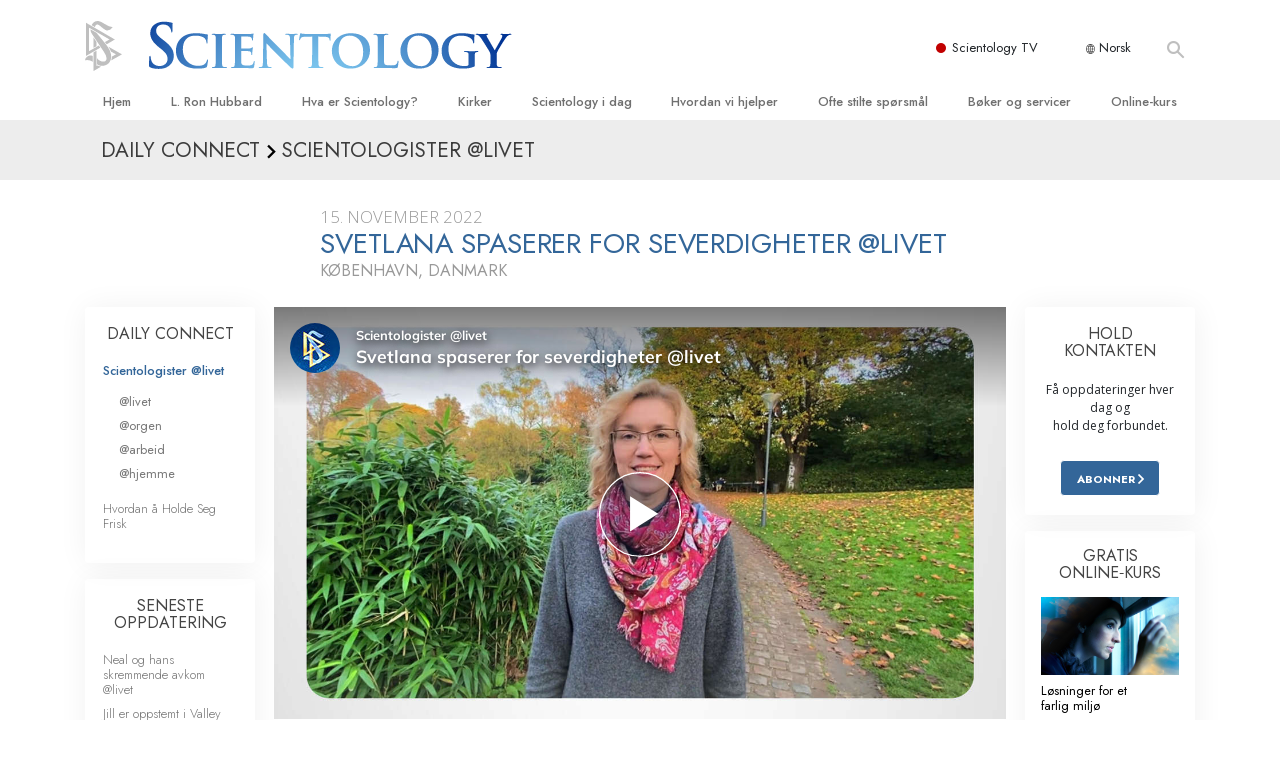

--- FILE ---
content_type: text/html; charset=utf-8
request_url: https://www.scientologi.no/daily-connect/scientologists-at-life/svetlana-strolls-to-see-the-sights-at-life
body_size: 20119
content:
<!DOCTYPE html>
<html lang="no-NO" itemscope itemtype="http://schema.org/WebPage">
<head>
<meta charset="utf-8">








	<meta http-equiv="X-UA-Compatible" content="IE=edge">
<meta name="viewport" content="width=device-width, initial-scale=1, shrink-to-fit=no">



	
	<title>Svetlana spaserer for severdigheter @livet </title>
	<meta property="local-search-title" content="Svetlana spaserer for severdigheter @livet " />



<meta name="facebook-domain-verification" content="5fiylhjs3p0sadccmvhn5r1xhzsezm" />  






<meta name="description" content="Svetlana spaserer for å se de vakre severdighetene i København i Danmark." />

<meta itemprop="datePublished" content="2022-11-15" />
<meta itemprop="publisher" content="Scientology" />
<meta property="article:published_time" content="2022-11-15T00:00:00-0800" />

<meta property="fb:admins" content="633862040" />













	






<script type="application/ld+json">
{
  "@context": "https://schema.org",
  "@type": "WebSite",
  
  "name": "Offisielt for Scientology Kirken: L. Ron Hubbard, Dianetics, Hva er Scientology? bøker, tro, David Miscavige",
  "alternateName": ["Scientology", "scientologi.no"],
  
  "url": "https://www.scientologi.no/"
}
</script>


<meta property="og:url" content="https://www.scientologi.no/daily-connect/scientologists-at-life/svetlana-strolls-to-see-the-sights-at-life" />

<meta property="og:site_name" content="Offisielt for Scientology Kirken: L. Ron Hubbard, Dianetics, Hva er Scientology? bøker, tro, David Miscavige" />

<meta property="og:title" content="Svetlana spaserer for severdigheter @livet " />
<meta property="og:description" content="Svetlana spaserer for å se de vakre severdighetene i København i Danmark." />

<meta property="og:image" content="https://files.scientology.org/imagecache/cropfit@w=1000@cr=0,0,1920,1080/data/www.scientology.tv/series/scientologists-at-life/scientologists-at-life-svetlana-99a799dd_no_NO.jpg?k=XwwQICi3fa" />
<meta property="og:type" content="website" />

<meta name="twitter:card" content="summary_large_image">
<meta name="twitter:title" content="Svetlana spaserer for severdigheter @livet ">
<meta name="twitter:description" content="Svetlana spaserer for å se de vakre severdighetene i København i Danmark." >
<meta name="twitter:image" content="https://files.scientology.org/imagecache/cropfit@w=1000@cr=0,0,1920,1080/data/www.scientology.tv/series/scientologists-at-life/scientologists-at-life-svetlana-99a799dd_no_NO.jpg?k=XwwQICi3fa">














<link rel="canonical" href="https://www.scientologi.no/daily-connect/scientologists-at-life/svetlana-strolls-to-see-the-sights-at-life" />

















<link rel="alternate" hreflang="fr-CA" href="https://fr.scientology.ca/daily-connect/scientologists-at-life/svetlana-strolls-to-see-the-sights-at-life" />



<link rel="alternate" hreflang="ga-IE" href="https://ga.scientology.ie/daily-connect/scientologists-at-life/svetlana-strolls-to-see-the-sights-at-life" />



















<link rel="alternate" hreflang="st-ZA" href="https://st.scientology.org.za/daily-connect/scientologists-at-life/svetlana-strolls-to-see-the-sights-at-life" />







<link rel="alternate" hreflang="no-NO" href="https://www.scientologi.no/daily-connect/scientologists-at-life/svetlana-strolls-to-see-the-sights-at-life" />



<link rel="alternate" hreflang="sv-SE" href="https://www.scientologi.se/daily-connect/scientologists-at-life/svetlana-strolls-to-see-the-sights-at-life" />



<link rel="alternate" hreflang="fr-FR" href="https://www.scientologie.fr/daily-connect/scientologists-at-life/svetlana-strolls-to-see-the-sights-at-life" />





<link rel="alternate" hreflang="de-AT" href="https://www.scientology.at/daily-connect/scientologists-at-life/svetlana-strolls-to-see-the-sights-at-life" />



<link rel="alternate" hreflang="nl-BE" href="https://www.scientology.be/daily-connect/scientologists-at-life/svetlana-strolls-to-see-the-sights-at-life" />



<link rel="alternate" hreflang="en-CA" href="https://www.scientology.ca/daily-connect/scientologists-at-life/svetlana-strolls-to-see-the-sights-at-life" />



<link rel="alternate" hreflang="fr-CH" href="https://www.scientology.ch/daily-connect/scientologists-at-life/svetlana-strolls-to-see-the-sights-at-life" />



<link rel="alternate" hreflang="es-CL" href="https://www.scientology.cl/daily-connect/scientologists-at-life/svetlana-strolls-to-see-the-sights-at-life" />



<link rel="alternate" hreflang="es-CO" href="https://www.scientology.co/daily-connect/scientologists-at-life/svetlana-strolls-to-see-the-sights-at-life" />



<link rel="alternate" hreflang="en-NZ" href="https://www.scientology.co.nz/daily-connect/scientologists-at-life/svetlana-strolls-to-see-the-sights-at-life" />



<link rel="alternate" hreflang="de-DE" href="https://www.scientology.de/daily-connect/scientologists-at-life/svetlana-strolls-to-see-the-sights-at-life" />



<link rel="alternate" hreflang="da-DK" href="https://www.scientology.dk/daily-connect/scientologists-at-life/svetlana-strolls-to-see-the-sights-at-life" />



<link rel="alternate" hreflang="es-DO" href="https://www.scientology.do/daily-connect/scientologists-at-life/svetlana-strolls-to-see-the-sights-at-life" />



<link rel="alternate" hreflang="es-ES" href="https://www.scientology.es/daily-connect/scientologists-at-life/svetlana-strolls-to-see-the-sights-at-life" />



<link rel="alternate" hreflang="fr-GP" href="https://www.scientology.gp/daily-connect/scientologists-at-life/svetlana-strolls-to-see-the-sights-at-life" />



<link rel="alternate" hreflang="el-GR" href="https://www.scientology.gr/daily-connect/scientologists-at-life/svetlana-strolls-to-see-the-sights-at-life" />



<link rel="alternate" hreflang="en-IE" href="https://www.scientology.ie/daily-connect/scientologists-at-life/svetlana-strolls-to-see-the-sights-at-life" />



<link rel="alternate" hreflang="en-IN" href="https://www.scientology.in/daily-connect/scientologists-at-life/svetlana-strolls-to-see-the-sights-at-life" />



<link rel="alternate" hreflang="it-IT" href="https://www.scientology.it/daily-connect/scientologists-at-life/svetlana-strolls-to-see-the-sights-at-life" />



<link rel="alternate" hreflang="ja-JP" href="https://www.scientology.jp/daily-connect/scientologists-at-life/svetlana-strolls-to-see-the-sights-at-life" />



<link rel="alternate" hreflang="ru-KZ" href="https://www.scientology.kz/daily-connect/scientologists-at-life/svetlana-strolls-to-see-the-sights-at-life" />



<link rel="alternate" hreflang="nl-NL" href="https://www.scientology.nl/daily-connect/scientologists-at-life/svetlana-strolls-to-see-the-sights-at-life" />



<link rel="alternate" hreflang="en" href="https://www.scientology.org/daily-connect/scientologists-at-life/svetlana-strolls-to-see-the-sights-at-life" />



<link rel="alternate" hreflang="en-AU" href="https://www.scientology.org.au/daily-connect/scientologists-at-life/svetlana-strolls-to-see-the-sights-at-life" />



<link rel="alternate" hreflang="he-IL" href="https://www.scientology.org.il/daily-connect/scientologists-at-life/svetlana-strolls-to-see-the-sights-at-life" />



<link rel="alternate" hreflang="es-MX" href="https://www.scientology.org.mx/daily-connect/scientologists-at-life/svetlana-strolls-to-see-the-sights-at-life" />



<link rel="alternate" hreflang="en-NP" href="https://www.scientology.org.np/daily-connect/scientologists-at-life/svetlana-strolls-to-see-the-sights-at-life" />



<link rel="alternate" hreflang="zh-TW" href="https://www.scientology.org.tw/daily-connect/scientologists-at-life/svetlana-strolls-to-see-the-sights-at-life" />



<link rel="alternate" hreflang="en-GB" href="https://www.scientology.org.uk/daily-connect/scientologists-at-life/svetlana-strolls-to-see-the-sights-at-life" />



<link rel="alternate" hreflang="es-VE" href="https://www.scientology.org.ve/daily-connect/scientologists-at-life/svetlana-strolls-to-see-the-sights-at-life" />



<link rel="alternate" hreflang="en-ZA" href="https://www.scientology.org.za/daily-connect/scientologists-at-life/svetlana-strolls-to-see-the-sights-at-life" />



<link rel="alternate" hreflang="en-PH" href="https://www.scientology.ph/daily-connect/scientologists-at-life/svetlana-strolls-to-see-the-sights-at-life" />



<link rel="alternate" hreflang="pt-PT" href="https://www.scientology.pt/daily-connect/scientologists-at-life/svetlana-strolls-to-see-the-sights-at-life" />



<link rel="alternate" hreflang="ru-RU" href="https://www.scientology.ru/daily-connect/scientologists-at-life/svetlana-strolls-to-see-the-sights-at-life" />



<link rel="alternate" hreflang="en-RW" href="https://www.scientology.rw/daily-connect/scientologists-at-life/svetlana-strolls-to-see-the-sights-at-life" />



<link rel="alternate" hreflang="hu-HU" href="https://www.szcientologia.org.hu/daily-connect/scientologists-at-life/svetlana-strolls-to-see-the-sights-at-life" />



<link rel="alternate" hreflang="xh-ZA" href="https://xh.scientology.org.za/daily-connect/scientologists-at-life/svetlana-strolls-to-see-the-sights-at-life" />





<link rel="alternate" hreflang="zu-ZA" href="https://zu.scientology.org.za/daily-connect/scientologists-at-life/svetlana-strolls-to-see-the-sights-at-life" />








	<!-- <link rel="stylesheet" href="/scss/_combined-aft.css?_=0113a"> -->

	<!-- async cssload -->
	<!-- <link rel="preload" href="/scss/_combined.css?_=0113a" as="style" onload="this.onload=null;this.rel='stylesheet'">
	<noscript><link rel="stylesheet" href="/scss/_combined.css?_=0113a"></noscript> -->
	<!-- end of async css -->

	
    

	
	<link rel="stylesheet" href="/scss/_combined.css?_=0113a">
	
	

	

	<!--  -->
	
	
		
	
	
	<!--  -->

	

	

	<!-- slideshow classnames -->
	

	

	

	
		
		<link rel="stylesheet" href="/scss/combined_application.scss?_=0113a">
		
	

	

<script>
WebFontConfig = {
    google: {
        families: [
            
            'Open+Sans:300,400,700,300italic,400italic,700italic',
            'Jost:300,400,500,700,300italic,400italic,500italic,700italic',

        ]
    }
};

(function(d) {
    var wf = d.createElement('script'),
        s = d.scripts[0];
    wf.src = 'https://ajax.googleapis.com/ajax/libs/webfont/1.6.26/webfont.js';
    wf.async = true;
    s.parentNode.insertBefore(wf, s);
})(document);
</script>






	

	
		
			<!-- Global Site Tag (gtag.js) - Google Analytics -->
<script>
  window.dataLayer = window.dataLayer || [];
  function gtag(){dataLayer.push(arguments);}

  gtag('consent', 'default', {
    'ad_storage': 'denied',
    'analytics_storage': 'denied',
    'functionality_storage': 'denied',
    'personalization_storage': 'denied',
    'wait_for_update': 500 // Wait until baner loads
  });

  window.gtagConsentV2 = true;

  gtag('js', new Date());

  gtag('config', 'G-HQ1TBXCEJT', {
  send_page_view: false
});


  gtag('config', 'G-LQBFNWNT3G', {
  send_page_view: false
});
  gtag('config', 'AW-605112126', {
  send_page_view: false
});

// if any org set





</script>


<script async src="https://www.googletagmanager.com/gtag/js?id=G-HQ1TBXCEJT"></script>


<script type="text/plain" data-cookiecategory="targeting">
(function() {
  var ga = document.createElement('script'); ga.type = 'text/javascript'; ga.async = true;
  ga.src = ('https:' == document.location.protocol ? 'https://' : 'http://') + 'stats.g.doubleclick.net/dc.js';
  var s = document.getElementsByTagName('script')[0]; s.parentNode.insertBefore(ga, s);
})();
</script>




		
	

	<script>
		var cacheId = '0113a';
	</script>

	
	<script defer src="/_combined/application.js?_=0113a"></script>
	

	
	<script async src="/_combined/cssrelpreload.js?_=0113a"></script>
	<script async src="/_combined/lazyload.js?_=0113a"></script>
	

	
	<script async src="/_combined/application2.js?_=0113a"></script>
	
	<script async type="text/plain" data-cookiecategory="performance" src="/_combined/sentry.js?_=0113a"></script>
	

	
	<script src="https://tr.standardadmin.org/tr2.js" async></script>
	<script>
	var _tr = window._tr || [];
	</script>
	

</head>




<body class="preload   path-daily-connect path-daily-connect-scientologists-at-life path-daily-connect-scientologists-at-life-svetlana-strolls-to-see-the-sights-at-life type-daily-connect home-no-overlap ">




<div class="search">
    <div class="search__form">
        <button class="btn btn--search-close" aria-label="Close search form">
            <img class="search-button--close-icon" src="/images/close-icon.svg" alt="">
        </button>
        <form class="" action="/search/">
            
            
                
            
            <div class="search__form---icon">
                <span class="icon-search"></span>
            </div>
            <input class="search__input" name="q" type="search" placeholder="Søk ..." autocomplete="off" autocorrect="off" autocapitalize="off" spellcheck="false" />
            <span class="d-none d-md-block search__info">Trykk på ENTER for å søke eller ESC for å lukke</span>
        </form>
    </div>
</div><!-- /search -->

<!-- Videos for Org Sites -->









<div id="outer_shell">

    
        
<div class="container relative">
    <div class="external-navigation">
        
        <div class="external-navigation--item external-navigation--scntv">
            <!-- <a href="https://www.scientology.tv/no" target="_blank" class="no-decoration external-navigation--item-link"> -->
            <a href="https://www.scientology.tv/no/" target="_blank" class="no-decoration external-navigation--item-link">
                <span class="external-navigation--scntv--icon"></span>
                Scientology TV
                <span class="external-navigation--icon icon-external-link"></span>
            </a>
        </div>
        
        




<nav class="external-language-selector external-language-selector__v2 external-language">
    <div>
        <div class="external-navigation--item">
            
            <img src="/images/language-globe.svg" class="language-globe-white" alt="Language">
            <img src="/images/language-globe-gray.svg" class="language-globe-dark" alt="Language">
            Norsk
        </div>
        <!-- <span class="selector"><span class="bordered">no</span> SPRÅK 
            <img class="arrow-svg arrow-svg-right" src="/images/arrow-right-white.svg" alt="">
        </span> -->
    </div>
    <ul>

        <a class="no-decoration " href="https://www.scientology.org.tw/daily-connect/scientologists-at-life/svetlana-strolls-to-see-the-sights-at-life">繁體中文 &#124; <span>Chinese</span></a>
        <a class="no-decoration " href="https://www.scientology.dk/daily-connect/scientologists-at-life/svetlana-strolls-to-see-the-sights-at-life">Dansk &#124; <span>Danish</span></a>
        <a class="no-decoration " href="https://www.scientology.de/daily-connect/scientologists-at-life/svetlana-strolls-to-see-the-sights-at-life">Deutsch &#124; <span>German</span></a>
        <a class="no-decoration " href="https://www.scientology.org/daily-connect/scientologists-at-life/svetlana-strolls-to-see-the-sights-at-life">English &#124; <span>English</span></a>
        <a class="no-decoration " href="https://www.scientology.gr/daily-connect/scientologists-at-life/svetlana-strolls-to-see-the-sights-at-life">Ελληνικά &#124; <span>Greek</span></a>
        <a class="no-decoration " href="https://www.scientology.org.mx/daily-connect/scientologists-at-life/svetlana-strolls-to-see-the-sights-at-life">Español (Latino) &#124; <span>Spanish</span></a>
        <a class="no-decoration " href="https://www.scientology.es/daily-connect/scientologists-at-life/svetlana-strolls-to-see-the-sights-at-life">Español (Castellano) &#124; <span>Castilian</span></a>
        <a class="no-decoration " href="https://www.scientologie.fr/daily-connect/scientologists-at-life/svetlana-strolls-to-see-the-sights-at-life">Français &#124; <span>French</span></a>
        <a class="no-decoration " href="https://www.scientology.org.il/daily-connect/scientologists-at-life/svetlana-strolls-to-see-the-sights-at-life">עברית &#124; <span>Hebrew</span></a>
        
        <a class="no-decoration " href="https://www.scientology.it/daily-connect/scientologists-at-life/svetlana-strolls-to-see-the-sights-at-life">Italiano &#124; <span>Italian</span></a>
        <a class="no-decoration " href="https://www.scientology.jp/daily-connect/scientologists-at-life/svetlana-strolls-to-see-the-sights-at-life">日本語 &#124; <span>Japanese</span></a>
        <a class="no-decoration " href="https://www.szcientologia.org.hu/daily-connect/scientologists-at-life/svetlana-strolls-to-see-the-sights-at-life">Magyar &#124; <span>Hungarian</span></a>
        <a class="no-decoration " href="https://www.scientology.nl/daily-connect/scientologists-at-life/svetlana-strolls-to-see-the-sights-at-life">Nederlands &#124; <span>Dutch</span></a>
        <a class="no-decoration language__selected" href="https://www.scientologi.no/daily-connect/scientologists-at-life/svetlana-strolls-to-see-the-sights-at-life">Norsk &#124; <span>Norwegian</span></a>
        <a class="no-decoration " href="https://www.scientology.pt/daily-connect/scientologists-at-life/svetlana-strolls-to-see-the-sights-at-life">Português &#124; <span>Portuguese</span></a>
        <a class="no-decoration " href="https://www.scientology.ru/daily-connect/scientologists-at-life/svetlana-strolls-to-see-the-sights-at-life">Русский &#124; <span>Russian</span></a>
        
        <a class="no-decoration " href="https://www.scientologi.se/daily-connect/scientologists-at-life/svetlana-strolls-to-see-the-sights-at-life">Svenska &#124; <span>Swedish</span></a>

        
        
    </ul>
</nav>

        
        <div class="btn--search"><span class="icon-search"></span></svg></div>
    </div>
</div>

    

    <div id="shell">

        




    <div class="org-site-name">
        
        
            
        
    </div>



<div class="banner-wrapper">
    <div class="banner-wrapper-container banner-wrapper-container__area-name">
        <div class="container">
            <div class="banner-wrapper--row row align-items-center justify-content-around justify-content-md-between">
                <div class="hamburger hamburger--slider-r hamburger-menu d-md-none">
                    <div class="hamburger-box">
                        <div class="hamburger-inner"></div>
                    </div>
                </div>
                
                <div class="d-flex align-items-center banner--logo">
    <div class="hamburger hamburger--slider-r hamburger-menu d-none d-md-block d-lg-none mr-2">
        <div class="hamburger-box">
            <div class="hamburger-inner"></div>
        </div>
    </div>

    <a class="no-decoration d-block w-100 scn-logo-link " href="/" itemscope itemtype="http://schema.org/Brand" class="">
        <div class="logo-on-light d-flex align-items-center">
            <div class="s-double-tri d-none d-md-block">
                
                
                    <img itemprop="logo" class="scn-symbol" src="/images/scientology-gray-logo.svg" alt="Scientology">
                
            </div>

            <div class="d-flex align-items-end scientology-logo-light">

                
                    <img itemprop="logo" class="scn-logo light-logo" src="/images/scientology-logo-white.svg">
                

                

                <img itemprop="logo" class="scn-logo dark-logo" src="/images/scientology-logos/scientology-logo-dark_en.svg">
                

                <div class="org-site-name">
                    
                </div>
            </div>


        </div>
    </a>
</div>

                <button class="btn btn--search d-md-none">
                    <div class="icon icon--search">
                        <span class="icon-search"></span>
                    </div>
                </button>

                 <div class="banner-subtool-row d-none d-md-flex align-items-center justify-content-end">
                    <div class="hamburger hamburger--slider-r hamburger-menu hamburger-menu__inverted wide-header__inverted--visible-lg">
                        <div class="hamburger-box">
                            <div class="hamburger-inner"></div>
                        </div>
                    </div>
                    
                    
                    
                <!-- 
                    <a href="/search.html" class="search-icon">
                        <img class="wide-header__hidden" src="/images/search-icon.svg" alt="">
                        <img class="wide-header__visible" src="/images/search-icon-white.svg" alt="">
                -->
                    </a>
                 </div>
            </div>
        </div>
    </div>
</div>

        








<div class="primary-nav-wrapper ">
	<div class="primary-nav-menu container d-none d-lg-block">
		<ul class="top-menu">
			
				
				
					<li class="menu-item   nav-trail-false">
						<div class="rel">
							
							<!-- For orgs /news/ send to grand opening if we don't have any news -->
							

							
							<a href="/"  class="menu-link">
								Hjem
							</a>
							
							
						</div>

					</li>
				
			
				
				
					<li class="menu-item   nav-trail-false">
						<div class="rel">
							
							<!-- For orgs /news/ send to grand opening if we don't have any news -->
							

							
							<a href="/l-ron-hubbard/"  class="menu-link">
								L. Ron Hubbard
							</a>
							
							
						</div>

					</li>
				
			
				
				
					<li class="menu-item   parent nav-trail-false">
						<div class="rel">
							
							<!-- For orgs /news/ send to grand opening if we don't have any news -->
							

							
							<a href="/what-is-scientology/"  class="menu-link">
								Hva er Scientology?
							</a>
							
								<div class="frog"> <!-- back -->
									<ul class="second-level">
										
											<li >
												<a href="/what-is-scientology/" class="menu-link title">
													Overbevisninger og praksiser
												</a>
											</li>
										
											<li >
												<a href="/what-is-scientology/the-scientology-creeds-and-codes/" class="menu-link title">
													Scientology-trosbekjennelser og -kodekser
												</a>
											</li>
										
											<li >
												<a href="/what-is-scientology/what-scientologists-say-about-scientology.html" class="menu-link title">
													Hva scientologer sier om Scientology
												</a>
											</li>
										
											<li >
												<a href="/video/meet-a-scientologist.html" class="menu-link title">
													Møt en scientolog
												</a>
											</li>
										
											<li >
												<a href="/what-is-scientology/inside-a-church-scientology.html" class="menu-link title">
													Inside a Church
												</a>
											</li>
										
											<li >
												<a href="/what-is-scientology/basic-principles-of-scientology/" class="menu-link title">
													De grunnleggende prinsippene i Scientology
												</a>
											</li>
										
											<li >
												<a href="/what-is-dianetics/basic-principles-of-scientology/dianetics-understanding-the-mind.html" class="menu-link title">
													En introduksjon til Dianetics
												</a>
											</li>
										
											<li >
												<a href="/what-is-scientology/love-hate-what-is-greatness.html" class="menu-link title">
													Kjærlighet og hat – <br/>Hva er storhet?
												</a>
											</li>
										
									</ul>
								</div>
							
							
						</div>

					</li>
				
			
				
				
					<li class="menu-item   parent nav-trail-false">
						<div class="rel">
							
							<!-- For orgs /news/ send to grand opening if we don't have any news -->
							

							
							<a href="/churches/"  class="menu-link">
								Kirker
							</a>
							
								<div class="frog"> <!-- back -->
									<ul class="second-level">
										
											<li >
												<a href="/churches/locator.html" class="menu-link title">
													Finn en kirke
												</a>
											</li>
										
											<li >
												<a href="/churches/ideal-orgs/" class="menu-link title">
													Ideelle Scientology Kirker
												</a>
											</li>
										
											<li >
												<a href="/churches/advanced-scientology-organizations/" class="menu-link title">
													Avanserte organisasjoner
												</a>
											</li>
										
											<li >
												<a href="/churches/flag-land-base/" class="menu-link title">
													Flag landbase
												</a>
											</li>
										
											<li >
												<a href="/churches/freewinds/" class="menu-link title">
													Freewinds
												</a>
											</li>
										
											<li >
												<a href="/churches/bringing-scientology-world/" class="menu-link title">
													Bringer Scientology til hele verden
												</a>
											</li>
										
									</ul>
								</div>
							
							
						</div>

					</li>
				
			
				
			
				
				
					<li class="menu-item   parent nav-trail-false">
						<div class="rel">
							
							<!-- For orgs /news/ send to grand opening if we don't have any news -->
							

							
							<a href="/scientology-today/"  class="menu-link">
								Scientology i dag
							</a>
							
								<div class="frog"> <!-- back -->
									<ul class="second-level">
										
											<li >
												<a href="/scientology-today/category/expansion/" class="menu-link title">
													Innvielser
												</a>
											</li>
										
											<li >
												<a href="/scientology-today/category/scientology-events/" class="menu-link title">
													Scientology eventer
												</a>
											</li>
										
											<li >
												<a href="/david-miscavige/" class="menu-link title">
													David Miscavige – Scientologys kirkelige leder
												</a>
											</li>
										
									</ul>
								</div>
							
							
						</div>

					</li>
				
			
				
				
					<li class="menu-item   parent nav-trail-false">
						<div class="rel">
							
							<!-- For orgs /news/ send to grand opening if we don't have any news -->
							

							
							<a href="/how-we-help/"  class="menu-link">
								Hvordan vi hjelper
							</a>
							
								<div class="frog"> <!-- back -->
									<ul class="second-level">
										
											<li >
												<a href="/how-we-help/way-to-happiness/" class="menu-link title">
													Veien til lykke
												</a>
											</li>
										
											<li >
												<a href="/how-we-help/applied-scholastics/" class="menu-link title">
													Applied Scholastics
												</a>
											</li>
										
											<li >
												<a href="/how-we-help/criminon/" class="menu-link title">
													Criminon
												</a>
											</li>
										
											<li >
												<a href="/how-we-help/narconon/" class="menu-link title">
													Narconon
												</a>
											</li>
										
											<li >
												<a href="/how-we-help/truth-about-drugs/" class="menu-link title">
													Sannheten om stoff
												</a>
											</li>
										
											<li >
												<a href="/how-we-help/human-rights/" class="menu-link title">
													United for Human Rights
												</a>
											</li>
										
											<li >
												<a href="/how-we-help/citizens-commission-on-human-rights/" class="menu-link title">
													Citizens Commission on Human Rights
												</a>
											</li>
										
											<li >
												<a href="/how-we-help/volunteer-ministers/" class="menu-link title">
													Scientologys frivillige prester
												</a>
											</li>
										
									</ul>
								</div>
							
							
						</div>

					</li>
				
			
				
				
					<li class="menu-item   parent nav-trail-false">
						<div class="rel">
							
							<!-- For orgs /news/ send to grand opening if we don't have any news -->
							

							
							<a href="/faq/"  class="menu-link">
								Ofte stilte spørsmål
							</a>
							
								<div class="frog"> <!-- back -->
									<ul class="second-level">
										
											<li >
												<a href="/faq/background-and-basic-principles/what-does-the-word-scientology-mean.html" class="menu-link title">
													Bakgrunn og grunnprinsipper
												</a>
											</li>
										
											<li >
												<a href="/faq/inside-a-church-of-scientology/what-goes-scientology-church.html" class="menu-link title">
													Inside a Church
												</a>
											</li>
										
											<li >
												<a href="/faq/the-organization-of-scientology/how-is-the-church-of-scientology-structured.html" class="menu-link title">
													Scientologys organisering
												</a>
											</li>
										
									</ul>
								</div>
							
							
						</div>

					</li>
				
			
				
				
					<li class="menu-item   parent nav-trail-false">
						<div class="rel">
							
							<!-- For orgs /news/ send to grand opening if we don't have any news -->
							

							
							<a href="/store/category/beginning-books.html"  class="menu-link">
								Bøker og servicer
							</a>
							
								<div class="frog"> <!-- back -->
									<ul class="second-level">
										
											<li >
												<a href="/store/category/beginning-books.html" class="menu-link title">
													Begynnerbøker
												</a>
											</li>
										
											<li >
												<a href="/store/category/beginning-audiobooks.html" class="menu-link title">
													Lydbøker
												</a>
											</li>
										
											<li >
												<a href="/store/category/classics-lectures.html" class="menu-link title">
													Introduserende foredragsserier
												</a>
											</li>
										
											<li >
												<a href="/store/category/books-on-film.html" class="menu-link title">
													Introduksjonsfilmer
												</a>
											</li>
										
											<li >
												<a href="/beginning-services/" class="menu-link title">
													Begynnerservicer
												</a>
											</li>
										
									</ul>
								</div>
							
							
						</div>

					</li>
				
			
				
				
					<li class="menu-item   parent nav-trail-false">
						<div class="rel">
							
							<!-- For orgs /news/ send to grand opening if we don't have any news -->
							

							
							<a href="/courses/"  class="menu-link">
								Online-kurs
							</a>
							
								<div class="frog"> <!-- back -->
									<ul class="second-level">
										
											<li >
												<a href="/courses/conflicts/overview.html" class="menu-link title">
													Hvordan løse konflikter
												</a>
											</li>
										
											<li >
												<a href="/courses/dynamics/overview.html" class="menu-link title">
													Tilværelsens dynamikker
												</a>
											</li>
										
											<li >
												<a href="/courses/understanding/overview.html" class="menu-link title">
													Bestanddelene i forståelse
												</a>
											</li>
										
											<li >
												<a href="/courses/solutions/overview.html" class="menu-link title">
													Løsninger for et farlig miljø
												</a>
											</li>
										
											<li >
												<a href="/courses/assists/overview.html" class="menu-link title">
													Assister for sykdommer og skader
												</a>
											</li>
										
											<li >
												<a href="/courses/integrity/overview.html" class="menu-link title">
													Integritet og ærlighet
												</a>
											</li>
										
											<li >
												<a href="/courses/marriage/overview.html" class="menu-link title">
													Ekteskap
												</a>
											</li>
										
											<li >
												<a href="/courses/tone-scale/overview.html" class="menu-link title">
													Den emosjonelle toneskalaen
												</a>
											</li>
										
											<li >
												<a href="/courses/drugs/overview.html" class="menu-link title">
													Løsninger på stoff
												</a>
											</li>
										
											<li >
												<a href="/courses/children/overview.html" class="menu-link title">
													Barn
												</a>
											</li>
										
											<li >
												<a href="/courses/tools/overview.html" class="menu-link title">
													Verktøy for arbeidsplassen
												</a>
											</li>
										
											<li >
												<a href="/courses/conditions/overview.html" class="menu-link title">
													Etikk og tilstandene
												</a>
											</li>
										
											<li >
												<a href="/courses/suppression/overview.html" class="menu-link title">
													Årsaken til undertrykkelse
												</a>
											</li>
										
											<li >
												<a href="/courses/investigations/overview.html" class="menu-link title">
													Undersøkelser
												</a>
											</li>
										
											<li >
												<a href="/courses/organizing/overview.html" class="menu-link title">
													Grunnleggende organisering
												</a>
											</li>
										
											<li >
												<a href="/courses/public-relations/overview.html" class="menu-link title">
													Grunnelementene i PR
												</a>
											</li>
										
											<li >
												<a href="/courses/targets/overview.html" class="menu-link title">
													Siktemål og mål
												</a>
											</li>
										
											<li >
												<a href="/courses/study/overview.html" class="menu-link title">
													Studieteknologien
												</a>
											</li>
										
											<li >
												<a href="/courses/communication/overview.html" class="menu-link title">
													Kommunikasjon
												</a>
											</li>
										
									</ul>
								</div>
							
							
						</div>

					</li>
				
			
		</ul>
	</div>
</div>








<div class="nav-bar">
	<ul>
		
			
			<li class="nav-bar--link" data-menuid="0">
				
				<!-- For orgs /news/ send to grand opening if we don't have any news -->
				
				
				
				<a href="/"  class="menu-link no-decoration">
					
						<img class="nav-bar--arrow" src="/org-logo/arrow-right.svg?color=336699" alt="">
					
					HJEM
				</a>
				
			</li>

			

		
			
			<li class="nav-bar--link" data-menuid="1">
				
				<!-- For orgs /news/ send to grand opening if we don't have any news -->
				
				
				
				<a href="/l-ron-hubbard/"  class="menu-link no-decoration">
					
						<img class="nav-bar--arrow" src="/org-logo/arrow-right.svg?color=336699" alt="">
					
					L. RON HUBBARD
				</a>
				
			</li>

			

		
			
			<li class="nav-bar--link" data-menuid="2">
				
				<!-- For orgs /news/ send to grand opening if we don't have any news -->
				
				
				
				<a href="/what-is-scientology/"  class="menu-link no-decoration">
					
						<img class="nav-bar--arrow" src="/org-logo/arrow-right.svg?color=336699" alt="">
					
					HVA ER SCIENTOLOGY?
				</a>
				
			</li>

			
				<div class="nav-bar--frog" data-menuid="2">
					<ul class="nav-bar--second-level">
						
							<li>
								<a href="/what-is-scientology/" class="nav-bar--second-level__link">
									Overbevisninger og praksiser
								</a>
							</li>
						
							<li>
								<a href="/what-is-scientology/the-scientology-creeds-and-codes/" class="nav-bar--second-level__link">
									Scientology-trosbekjennelser og -kodekser
								</a>
							</li>
						
							<li>
								<a href="/what-is-scientology/what-scientologists-say-about-scientology.html" class="nav-bar--second-level__link">
									Hva scientologer sier om Scientology
								</a>
							</li>
						
							<li>
								<a href="/video/meet-a-scientologist.html" class="nav-bar--second-level__link">
									Møt en scientolog
								</a>
							</li>
						
							<li>
								<a href="/what-is-scientology/inside-a-church-scientology.html" class="nav-bar--second-level__link">
									Inside a Church
								</a>
							</li>
						
							<li>
								<a href="/what-is-scientology/basic-principles-of-scientology/" class="nav-bar--second-level__link">
									De grunnleggende prinsippene i Scientology
								</a>
							</li>
						
							<li>
								<a href="/what-is-dianetics/basic-principles-of-scientology/dianetics-understanding-the-mind.html" class="nav-bar--second-level__link">
									En introduksjon til Dianetics
								</a>
							</li>
						
							<li>
								<a href="/what-is-scientology/love-hate-what-is-greatness.html" class="nav-bar--second-level__link">
									Kjærlighet og hat – <br/>Hva er storhet?
								</a>
							</li>
						
					</ul>
				</div>
			

		
			
			<li class="nav-bar--link" data-menuid="3">
				
				<!-- For orgs /news/ send to grand opening if we don't have any news -->
				
				
				
				<a href="/churches/"  class="menu-link no-decoration">
					
						<img class="nav-bar--arrow" src="/org-logo/arrow-right.svg?color=336699" alt="">
					
					KIRKER
				</a>
				
			</li>

			
				<div class="nav-bar--frog" data-menuid="3">
					<ul class="nav-bar--second-level">
						
							<li>
								<a href="/churches/locator.html" class="nav-bar--second-level__link">
									Finn en kirke
								</a>
							</li>
						
							<li>
								<a href="/churches/ideal-orgs/" class="nav-bar--second-level__link">
									Ideelle Scientology Kirker
								</a>
							</li>
						
							<li>
								<a href="/churches/advanced-scientology-organizations/" class="nav-bar--second-level__link">
									Avanserte organisasjoner
								</a>
							</li>
						
							<li>
								<a href="/churches/flag-land-base/" class="nav-bar--second-level__link">
									Flag landbase
								</a>
							</li>
						
							<li>
								<a href="/churches/freewinds/" class="nav-bar--second-level__link">
									Freewinds
								</a>
							</li>
						
							<li>
								<a href="/churches/bringing-scientology-world/" class="nav-bar--second-level__link">
									Bringer Scientology til hele verden
								</a>
							</li>
						
					</ul>
				</div>
			

		
			
			<li class="nav-bar--link" data-menuid="4">
				
				<!-- For orgs /news/ send to grand opening if we don't have any news -->
				
				
				
				<a href="/daily-connect/"  class="menu-link no-decoration">
					
						<img class="nav-bar--arrow" src="/org-logo/arrow-right.svg?color=336699" alt="">
					
					DAILY CONNECT
				</a>
				
			</li>

			
				<div class="nav-bar--frog" data-menuid="4">
					<ul class="nav-bar--second-level">
						
							<li>
								<a href="/daily-connect/scientologists-at-life/" class="nav-bar--second-level__link">
									Scientologister @livet
								</a>
							</li>
						
							<li>
								<a href="/staywell/" class="nav-bar--second-level__link">
									Hvordan å Holde Seg Frisk
								</a>
							</li>
						
					</ul>
				</div>
			

		
			
			<li class="nav-bar--link" data-menuid="5">
				
				<!-- For orgs /news/ send to grand opening if we don't have any news -->
				
				
				
				<a href="/scientology-today/"  class="menu-link no-decoration">
					
						<img class="nav-bar--arrow" src="/org-logo/arrow-right.svg?color=336699" alt="">
					
					SCIENTOLOGY I DAG
				</a>
				
			</li>

			
				<div class="nav-bar--frog" data-menuid="5">
					<ul class="nav-bar--second-level">
						
							<li>
								<a href="/scientology-today/category/expansion/" class="nav-bar--second-level__link">
									Innvielser
								</a>
							</li>
						
							<li>
								<a href="/scientology-today/category/scientology-events/" class="nav-bar--second-level__link">
									Scientology eventer
								</a>
							</li>
						
							<li>
								<a href="/david-miscavige/" class="nav-bar--second-level__link">
									David Miscavige – Scientologys kirkelige leder
								</a>
							</li>
						
					</ul>
				</div>
			

		
			
			<li class="nav-bar--link" data-menuid="6">
				
				<!-- For orgs /news/ send to grand opening if we don't have any news -->
				
				
				
				<a href="/how-we-help/"  class="menu-link no-decoration">
					
						<img class="nav-bar--arrow" src="/org-logo/arrow-right.svg?color=336699" alt="">
					
					HVORDAN VI HJELPER
				</a>
				
			</li>

			
				<div class="nav-bar--frog" data-menuid="6">
					<ul class="nav-bar--second-level">
						
							<li>
								<a href="/how-we-help/way-to-happiness/" class="nav-bar--second-level__link">
									Veien til lykke
								</a>
							</li>
						
							<li>
								<a href="/how-we-help/applied-scholastics/" class="nav-bar--second-level__link">
									Applied Scholastics
								</a>
							</li>
						
							<li>
								<a href="/how-we-help/criminon/" class="nav-bar--second-level__link">
									Criminon
								</a>
							</li>
						
							<li>
								<a href="/how-we-help/narconon/" class="nav-bar--second-level__link">
									Narconon
								</a>
							</li>
						
							<li>
								<a href="/how-we-help/truth-about-drugs/" class="nav-bar--second-level__link">
									Sannheten om stoff
								</a>
							</li>
						
							<li>
								<a href="/how-we-help/human-rights/" class="nav-bar--second-level__link">
									United for Human Rights
								</a>
							</li>
						
							<li>
								<a href="/how-we-help/citizens-commission-on-human-rights/" class="nav-bar--second-level__link">
									Citizens Commission on Human Rights
								</a>
							</li>
						
							<li>
								<a href="/how-we-help/volunteer-ministers/" class="nav-bar--second-level__link">
									Scientologys frivillige prester
								</a>
							</li>
						
					</ul>
				</div>
			

		
			
			<li class="nav-bar--link" data-menuid="7">
				
				<!-- For orgs /news/ send to grand opening if we don't have any news -->
				
				
				
				<a href="/faq/"  class="menu-link no-decoration">
					
						<img class="nav-bar--arrow" src="/org-logo/arrow-right.svg?color=336699" alt="">
					
					OFTE STILTE SPØRSMÅL
				</a>
				
			</li>

			
				<div class="nav-bar--frog" data-menuid="7">
					<ul class="nav-bar--second-level">
						
							<li>
								<a href="/faq/background-and-basic-principles/what-does-the-word-scientology-mean.html" class="nav-bar--second-level__link">
									Bakgrunn og grunnprinsipper
								</a>
							</li>
						
							<li>
								<a href="/faq/inside-a-church-of-scientology/what-goes-scientology-church.html" class="nav-bar--second-level__link">
									Inside a Church
								</a>
							</li>
						
							<li>
								<a href="/faq/the-organization-of-scientology/how-is-the-church-of-scientology-structured.html" class="nav-bar--second-level__link">
									Scientologys organisering
								</a>
							</li>
						
					</ul>
				</div>
			

		
			
			<li class="nav-bar--link" data-menuid="8">
				
				<!-- For orgs /news/ send to grand opening if we don't have any news -->
				
				
				
				<a href="/store/category/beginning-books.html"  class="menu-link no-decoration">
					
						<img class="nav-bar--arrow" src="/org-logo/arrow-right.svg?color=336699" alt="">
					
					BØKER OG SERVICER
				</a>
				
			</li>

			
				<div class="nav-bar--frog" data-menuid="8">
					<ul class="nav-bar--second-level">
						
							<li>
								<a href="/store/category/beginning-books.html" class="nav-bar--second-level__link">
									Begynnerbøker
								</a>
							</li>
						
							<li>
								<a href="/store/category/beginning-audiobooks.html" class="nav-bar--second-level__link">
									Lydbøker
								</a>
							</li>
						
							<li>
								<a href="/store/category/classics-lectures.html" class="nav-bar--second-level__link">
									Introduserende foredragsserier
								</a>
							</li>
						
							<li>
								<a href="/store/category/books-on-film.html" class="nav-bar--second-level__link">
									Introduksjonsfilmer
								</a>
							</li>
						
							<li>
								<a href="/beginning-services/" class="nav-bar--second-level__link">
									Begynnerservicer
								</a>
							</li>
						
					</ul>
				</div>
			

		
			
			<li class="nav-bar--link" data-menuid="9">
				
				<!-- For orgs /news/ send to grand opening if we don't have any news -->
				
				
				
				<a href="/courses/"  class="menu-link no-decoration">
					
						<img class="nav-bar--arrow" src="/org-logo/arrow-right.svg?color=336699" alt="">
					
					ONLINE-KURS
				</a>
				
			</li>

			
				<div class="nav-bar--frog" data-menuid="9">
					<ul class="nav-bar--second-level">
						
							<li>
								<a href="/courses/conflicts/overview.html" class="nav-bar--second-level__link">
									Hvordan løse konflikter
								</a>
							</li>
						
							<li>
								<a href="/courses/dynamics/overview.html" class="nav-bar--second-level__link">
									Tilværelsens dynamikker
								</a>
							</li>
						
							<li>
								<a href="/courses/understanding/overview.html" class="nav-bar--second-level__link">
									Bestanddelene i forståelse
								</a>
							</li>
						
							<li>
								<a href="/courses/solutions/overview.html" class="nav-bar--second-level__link">
									Løsninger for et farlig miljø
								</a>
							</li>
						
							<li>
								<a href="/courses/assists/overview.html" class="nav-bar--second-level__link">
									Assister for sykdommer og skader
								</a>
							</li>
						
							<li>
								<a href="/courses/integrity/overview.html" class="nav-bar--second-level__link">
									Integritet og ærlighet
								</a>
							</li>
						
							<li>
								<a href="/courses/marriage/overview.html" class="nav-bar--second-level__link">
									Ekteskap
								</a>
							</li>
						
							<li>
								<a href="/courses/tone-scale/overview.html" class="nav-bar--second-level__link">
									Den emosjonelle toneskalaen
								</a>
							</li>
						
							<li>
								<a href="/courses/drugs/overview.html" class="nav-bar--second-level__link">
									Løsninger på stoff
								</a>
							</li>
						
							<li>
								<a href="/courses/children/overview.html" class="nav-bar--second-level__link">
									Barn
								</a>
							</li>
						
							<li>
								<a href="/courses/tools/overview.html" class="nav-bar--second-level__link">
									Verktøy for arbeidsplassen
								</a>
							</li>
						
							<li>
								<a href="/courses/conditions/overview.html" class="nav-bar--second-level__link">
									Etikk og tilstandene
								</a>
							</li>
						
							<li>
								<a href="/courses/suppression/overview.html" class="nav-bar--second-level__link">
									Årsaken til undertrykkelse
								</a>
							</li>
						
							<li>
								<a href="/courses/investigations/overview.html" class="nav-bar--second-level__link">
									Undersøkelser
								</a>
							</li>
						
							<li>
								<a href="/courses/organizing/overview.html" class="nav-bar--second-level__link">
									Grunnleggende organisering
								</a>
							</li>
						
							<li>
								<a href="/courses/public-relations/overview.html" class="nav-bar--second-level__link">
									Grunnelementene i PR
								</a>
							</li>
						
							<li>
								<a href="/courses/targets/overview.html" class="nav-bar--second-level__link">
									Siktemål og mål
								</a>
							</li>
						
							<li>
								<a href="/courses/study/overview.html" class="nav-bar--second-level__link">
									Studieteknologien
								</a>
							</li>
						
							<li>
								<a href="/courses/communication/overview.html" class="nav-bar--second-level__link">
									Kommunikasjon
								</a>
							</li>
						
					</ul>
				</div>
			

		
	</ul>
</div>





        <div id="header_and_content">

            
            <div id="header_container" class="clearfix header-container">
                <div id="header" class="header">
                    <div class="container">
                        














	
	
		
			
		
		
		
	
		
		
		
	
		
		
		
			
				
			
				
			
				
			
				
			
				
			
				
			
				
			
				
			
		
	
		
		
		
			
				
			
				
			
				
			
				
			
				
			
				
			
		
	
		
			
		
		
		
			
				
					
				
			
				
			
		
	
		
		
		
			
				
			
				
			
				
			
		
	
		
		
		
			
				
			
				
			
				
			
				
			
				
			
				
			
				
			
				
			
		
	
		
		
		
			
				
			
				
			
				
			
		
	
		
		
		
			
				
			
				
			
				
			
				
			
				
			
		
	
		
		
		
			
				
			
				
			
				
			
				
			
				
			
				
			
				
			
				
			
				
			
				
			
				
			
				
			
				
			
				
			
				
			
				
			
				
			
				
			
				
			
		
	




	
	
	
		
			
		
	

	
	
	
	

	
	

	
		

		
			
			

			
			
			
			
				
			

		

		
			
				
				
				
				
					
					
				

				

				

				
				
				
				
			
		
			
				
				
				
				
					
					
				

				

				
					 
					 	
						
						
							
							
						
					
				

				
				
				
				
			
		
			
				
				
				
				

				

				

				
				
				
				
			
		
			
		
			
		
	


	
		
		
		
			
		
	


	
		
		
			
		
			

				
					
				
				
				
				
				
					
				
				
			
		
			

				
					
				
				
				
				
				
					
				
				
			
		
			

				
					
				
				
				
				
				
				
			
		
	


	
	
	<div class="bs-extender">
		<div class="breadcrumb-nav">
			<div class="container">
				<div class="breadcrumb-nav--title" itemscope="" itemtype="https://schema.org/BreadcrumbList">
					<span itemprop="itemListElement" itemscope="" itemtype="https://schema.org/ListItem">
						<a class="breadcrumb-nav--link " href="/daily-connect/" itemprop="item">
	
							<span itemprop="name">
								DAILY CONNECT
							</span>
							<meta itemprop="position" content="1">
						</a>
	
						<span class="d-inline-block breadcrumb-nav--arrow" style="width: 10px;">
							<img style="margin-top: -3px;" src="/images/arrow-right.svg" alt="">
						</span>
	
					</span>
					
					
					

					
					
					
						
						
					
	
					<span itemprop="itemListElement" itemscope="" itemtype="https://schema.org/ListItem">
						<a class="breadcrumb-nav--link breadcrumb-nav--link__secondary"
							href="/daily-connect/scientologists-at-life/" itemprop="item">
	
							<span itemprop="name">
								SCIENTOLOGISTER @LIVET
							</span>
							<meta itemprop="position" content="2">
						</a>

						
					</span>
					
				</div>
			</div>
		</div>
	</div>
	



                    </div>
                </div>
            </div>
            

            

            

            
        
            

<div class="container mt-4 mb-4">
    <div class="row justify-content-center">
        <div class="col-lg-14">

            <div class="int-news--date date__hidden" itemprop="datePublished" data-timestamp="1668499200">
                <timeoutput>
                    15. NOVEMBER 2022
                </timeoutput>

                
                
            </div>
            
            <h1 class="editable-text int-news--title" data-editable-attr-name="Title">
                Svetlana spaserer for severdigheter @livet 
            </h1>
            
            
            <div class="int-news--location attr-location">
                KØBENHAVN, DANMARK
            </div>
            

        </div>
    </div>
</div>
    


            <div id="content_container" class="body container has-leftsidebar has-rightsidebar">

                <!-- NOTE: if you want schema, put it in the page itself: itemscope itemtype="http://schema.org/Article" -->

                
                <article id="content" class="row main-content justify-content-between">
                


                    <div class="col-24 page-title--wrapper">
                        <div class="row justify-content-center">
                            <div class="col-lg-14">
                                
                                <div class="d-block mb-3"></div>
                            </div>
                        </div>
                    </div>

                    

                    
                    <main itemscope itemtype="http://schema.org/Article" class="main col-lg-14 order-lg-4">
                    

                    <div class="main__both-sidebars">
                        
    <div class="editable editable-body editable-body__orgs">
    
        

        

        

        

        
        <div class="medium-insert-embeds">
            <figure>
                <div class="medium-insert-embed">
                    <div class="video video-youtube">
                        <iframe width="420" height="315" src="https://www.scientology.tv/no/series/scientologists-at-life/clips/svetlana-strolls-to-see-the-sights-at-life?iframe=1&autoplay=1&origin=https://www.scientologi.no/"  allowfullscreen=""></iframe>
                    </div>
                </div>
            </figure>
        </div>
    
    
         <p data-component-id="doc-1f07st7gh0">
  Svetlana spaserer for å se de vakre severdighetene i København i Danmark. Siste stopp på turen hennes er et sted hvor hun kan oppdage evig skjønnhet – den <a href="https://www.scientologi.no/churches/advanced-scientology-organizations/advanced-organization-europe/">Avanserte organisasjonen og Saint Hill Europa</a>!
</p>
    
    </div>

    <div class="clearfix"></div>
    
    
        
            <p>
    
        
        Oppdag Scientology Verktøy for livet i <a href="https://www.scientologi.no/courses/" target="_blank">19 gratis online-kurs</a> fra <em>Scientology Håndboken</em>, tilgjengelige på 17 språk.
    
</p>
        
    

    
        
            <p>
    <i>Scientologister @livet</i> viser Scientologister fra hele verden som blomstrer i <nobr>livet – personlig,</nobr> yrkesmessig og åndelig.
</p>


        
    


                    </div>


                        <div class="related-articles-block mt-5">
    <h6 class="title">
        Emner
    </h6>
    <p class="related-articles-tags">
        
            
            <a href="/daily-connect/category/?tag=Copenhagen" class="label">
                København
            </a>
            
        
            
            <a href="/daily-connect/category/?tag=Denmark" class="label">
                Danmark
            </a>
            
        
            
            <a href="/daily-connect/category/?tag=Scientology+Tools+for+Life" class="label">
                Scientology Verktøy for livet
            </a>
            
        
            
            <a href="/daily-connect/category/?tag=%40theOrg" class="label">
                @orgen
            </a>
            
        
            
            <a href="/daily-connect/category/?tag=Advanced+Organization+and+Saint+Hill+Europe" class="label">
                Avansert organisasjon og Saint Hill Europa
            </a>
            
        
    </p>
</div>
                    </main>

                    
                        <aside id="sidebar_left" class="site-sidebar col-24 col-14 col-lg-4 sidebar--thinner order-lg-1">
                            


  









<div class="sidebar__item">
  <h6 class="subheader--title">
    <a class="no-decoration" href="/daily-connect/">
      DAILY CONNECT
    </a>
  </h6>
  <ul class="submenu-block">
      
      
        

        
             

             
        
             

             
        
             

             
        
             

             
        
        
        
          
        
        <li>
          <a class="listing-item  listing-item__active" href="/daily-connect/scientologists-at-life/">
            Scientologister @livet
          </a>
          
            
          <ul class="listing-item__second-level--wrapper">
             
             
             <li class="">
               <a href="/daily-connect/scientologists-at-life/at-life.html" class="listing-item listing-item__second-level " data-listing-item="0">
                 <svg class="listing-item__arrow"><use href="#arrow-right"></use></svg>
                 @livet
               </a>
             </li>
             
             
             <li class="">
               <a href="/daily-connect/scientologists-at-life/at-the-org.html" class="listing-item listing-item__second-level " data-listing-item="1">
                 <svg class="listing-item__arrow"><use href="#arrow-right"></use></svg>
                 @orgen
               </a>
             </li>
             
             
             <li class="">
               <a href="/daily-connect/scientologists-at-life/at-work.html" class="listing-item listing-item__second-level " data-listing-item="2">
                 <svg class="listing-item__arrow"><use href="#arrow-right"></use></svg>
                 @arbeid
               </a>
             </li>
             
             
             <li class="">
               <a href="/daily-connect/scientologists-at-life/at-home.html" class="listing-item listing-item__second-level " data-listing-item="3">
                 <svg class="listing-item__arrow"><use href="#arrow-right"></use></svg>
                 @hjemme
               </a>
             </li>
             
           </ul>
            
           
        </li>

        
      
        

        
        
        
        <li>
          <a class="listing-item " href="/staywell/">
            Hvordan å Holde Seg Frisk
          </a>
          
        </li>

        
      
  </ul>

  <div class="clearfix"></div>
</div>






<!-- special-day-published disable sidebar if tooo many specials-->


<div class="sidebar__item course-sidebar-ad todays-update">

    
    <h6 class="subheader--title">
    SENESTE OPPDATERING
    </h6>

    

    <ul class="submenu-block">
        
            
            
                
                <li>
                    <a class="listing-item " href="/daily-connect/scientologists-at-life/neal-and-his-scary-offspring-at-life">
                    Neal og hans skremmende avkom @livet
                    </a>
                </li>
            
        
            
            
                
                <li>
                    <a class="listing-item " href="/daily-connect/scientologists-at-life/jill-is-up-in-the-valley-at-life">
                    Jill er oppstemt i Valley @livet
                    </a>
                </li>
            
        
            
            
                
                <li>
                    <a class="listing-item " href="/daily-connect/scientologists-at-life/pat-is-pumped-for-graduation-at-life">
                    Pat ser frem til gradueringen @livet
                    </a>
                </li>
            
        
            
            
                
                <li>
                    <a class="listing-item " href="/daily-connect/scientologists-at-life/pavlina-powers-her-communication-at-life">
                    Pavlína styrker sin kommunikasjon @livet
                    </a>
                </li>
            
        
            
            
                
                <li>
                    <a class="listing-item " href="/daily-connect/scientologists-at-life/living-loving-learning-at-life-with-michelle">
                    Å leve, elske og lære @livet med Michelle
                    </a>
                </li>
            
        
            
            
        
            
            
        
            
            
        
            
            
        
            
            
        
    </ul>

    <a href="/daily-connect/" class="main-button sidebar-button">
        
<div class="button--more-info draw-border ">
	<div class="button--external-link">
	</div>
	<span>SE ALLE&nbsp;<span class="icon-arrow-right1"></span></span>
</div>

    </a>

    <div class="clear-both"></div>

</div>

<div class="share-bar share-bar--sidebar">

    <h6 class="subheader--title">
	    DEL
	</h6>

    <div class="sidebar-share-icons">
		<div class="sidebar-share--social-icon-wrapper">
			<img class="sidebar-share--social-icon" data-sharer="facebook" data-url="https://www.scientologi.no/daily-connect/scientologists-at-life/svetlana-strolls-to-see-the-sights-at-life" data-title="Svetlana spaserer for severdigheter @livet " src="/images/social/facebook_circle_color.svg" alt="">
		</div>
		<div class="sidebar-share--social-icon-wrapper">
			<img class="sidebar-share--social-icon" data-sharer="twitter" data-url="https://www.scientologi.no/daily-connect/scientologists-at-life/svetlana-strolls-to-see-the-sights-at-life" data-title="Svetlana spaserer for severdigheter @livet " src="/images/social/twitter_circle.svg" alt="">
		</div>
		<div class="sidebar-share--social-icon-wrapper sidebar-share--social-icon-wrapper__email">
			<img class="sidebar-share--social-icon" data-sharer="email" data-url="https://www.scientologi.no/daily-connect/scientologists-at-life/svetlana-strolls-to-see-the-sights-at-life" data-title="Svetlana spaserer for severdigheter @livet " src="/images/social/email-circle.svg" alt="">
		</div>
	</div>
</div>

                        </aside>
                    


                    
                    <aside id="sidebar_right" class="site-sidebar col-24 col-14 col-lg-4 sidebar--thinner order-lg-8">
                        
<div class="sidebar__item course-sidebar-ad">

    <h6 class="subheader--title subheader--title-daily-connect">
        HOLD KONTAKTEN
    </h6>

    <p class="sidebar__item--body-copy text-center">
        Få oppdateringer hver dag og hold deg forbundet.
    </p>

    
        <button type="submit" class="main-button sidebar-button stay-connected--subscribe-button stay-connected-sidebar--submit stay-connected-sidebar--submit__update">
            
<div class="button--more-info draw-border ">
	<div class="button--external-link">
	</div>
	<span>ABONNER&nbsp;<span class="icon-arrow-right1"></span></span>
</div>

        </button>
    


    <div class="newsletter-visual-block--thank-you subscribe-sidebar--thank-you text-center d-none">
        <span class="icon-paper-plane"></span> TAKK!
    </div>

    <div class="clear-both"></div>

</div>




<!-- round up number -->








    
    
    
        
        
    
        
        
    
        
        
    
        
        
    
        
        
    
        
        
    
        
        
    
        
        
    
        
        
    
        
        
    
        
        
    
        
        
    
        
        
    
        
        
    
        
        
    
        
        
    
        
        
    
        
        
    
        
        
    



<div class="blocked-hover--bg sidebar__item course-sidebar-ad">


	<h6 class="subheader--title">
    	GRATIS ONLINE‑KURS
	</h6>
    <a href="/courses/solutions/overview.html" class="sidebar-ad__image graphic mb-2">
        
        <img src="https://files.scientology.org/imagecache/cropfit@=300/data/shared/web/assets/videos/master_thumbs/vm_film_solutions_no_NO.jpg?k=GWn314AKc-" alt="">
        
    </a>
    <div class="sidebar__item--subtitle">
	    Løsninger for et farlig miljø
    </div>

    <!-- TODO: add copy -->
    <!-- <div class="sidebar__item--body-copy"></div> -->

     <a href="/courses/solutions/overview.html" class="main-button sidebar-button">
        
<div class="button--more-info draw-border ">
	<div class="button--external-link">
	</div>
	<span>START&nbsp;<span class="icon-arrow-right1"></span></span>
</div>

    </a>


    <div class="clear-both"></div>

</div>

                    </aside>
                    

                    

                </article>


            </div>

            <div class="container post-container">
                <div class="row justify-content-center">
    <div class="col-lg-14">
        
    </div>
</div>
            </div>

        </div>

        
        <div id="wide_footer">
            <div class="block">
                











<div class="footer-container">
    <div class="container">
        

        

        

        

        <div class="footer--header">
            <a href="/">
                <img class="footer-scn-logo" src="/images/scientology-logos/scientology-logo-dark_en.svg" alt="Scientology">
                
            </a>

            <div class="footer--header-social">
                <div class="footer-social-text">
                    FØLG OSS
                </div>

                
                    <a class="no-decoration" target="_blank" href="https://www.facebook.com/churchofscientology">
                        <img class="footer--header-social-icon" src="/images/social/facebook_circle_color.svg" alt="">
                    </a>
                    <a class="no-decoration" target="_blank" href="https://twitter.com/scientology">
                        <img class="footer--header-social-icon" src="/images/social/twitter_circle.svg" alt="">
                    </a>
                    <a class="no-decoration" target="_blank" href="https://www.youtube.com/scientology">
                        <img class="footer--header-social-icon" src="/images/social/youtube.svg" alt="">
                    </a>
                    <a class="no-decoration" target="_blank" href="https://www.instagram.com/scientology/">
                        <img class="footer--header-social-icon" src="/images/social/instagram-circle.svg" alt="">
                    </a>
                
            </div>
        </div>

<div class="footer-blocks-hide">
        <div class="row">
            <div class="col-md-6 col-lg-4 footer-column">
                

                
                    
    
    
    <div class="footer-column--inside">
        <input class="footer--column-section-state" type="checkbox" id="as-footer--column-section-state-section-footer-wis">
        <div class="footer-mobile-submenu">
            <a href="/what-is-scientology/" class="footer-heading d-none d-md-block">
                Hva er Scientology?
            </a>

            <label class="footer-heading d-md-none" for="as-footer--column-section-state-section-footer-wis">
                Hva er Scientology?
            </label>
            <ul class="footer-column--listing">
                
                <li class="footer--link">
                    <a href="/l-ron-hubbard/">
                        Grunnlegger L. Ron Hubbard
                    </a>
                </li>
                
                <li class="footer--link">
                    <a href="/what-is-scientology/">
                        Scientology-troen
                    </a>
                </li>
                
                <li class="footer--link">
                    <a href="/what-is-dianetics/basic-principles-of-scientology/dianetics-understanding-the-mind.html">
                        Hva er Dianetics?
                    </a>
                </li>
                
                <li class="footer--link">
                    <a href="/what-is-scientology/scientology-background/">
                        Bakgrunn og opprinnelse
                    </a>
                </li>
                
                <li class="footer--link">
                    <a href="/what-is-scientology/the-scientology-creeds-and-codes/">
                        Kodekser og trosbekjennelser
                    </a>
                </li>
                
                <li class="footer--link">
                    <a href="/what-is-scientology/inside-a-church-scientology.html">
                        Inside a Church
                    </a>
                </li>
                
                <li class="footer--link">
                    <a href="/faq/">
                        Ofte stilte spørsmål
                    </a>
                </li>
                
                <li class="footer--link">
                    <a href="/videos.html?link=footer">
                        Videokanal
                    </a>
                </li>
                
            </ul>
        </div>
    </div>
    

                
            </div>

            

            <div class="col-md-6 col-lg-4 footer-column">
                

                
                    
    
    
    <div class="footer-column--inside">
        <input class="footer--column-section-state" type="checkbox" id="as-footer--column-section-state-section-footer-spirit-tech">
        <div class="footer-mobile-submenu">
            <div class="footer-heading d-none d-md-block">
                Online-kurs
            </div>

            <label class="footer-heading d-md-none" for="as-footer--column-section-state-section-footer-spirit-tech">
                Online-kurs
            </label>
            <ul class="footer-column--listing">
                
                <li class="footer--link">
                    <a href="/courses/">
                        Verktøy for livet online-kurs
                    </a>
                </li>
                
                <li class="footer--link">
                    <a href="https://www.scientology.org/pow/">
                        Arbeidets problemer
                    </a>
                </li>
                
                <li class="footer--link">
                    <a href="https://www.scientology.org/fot/">
                         Tankens grunnbegreper
                    </a>
                </li>
                
            </ul>
        </div>
    </div>
    

                    
    
    
    <div class="footer-column--inside">
        <input class="footer--column-section-state" type="checkbox" id="as-footer--column-section-state-section-footer-beginning-services">
        <div class="footer-mobile-submenu">
            <a href="/beginning-services/" class="footer-heading d-none d-md-block">
                Begynnerservicer
            </a>

            <label class="footer-heading d-md-none" for="as-footer--column-section-state-section-footer-beginning-services">
                Begynnerservicer
            </label>
            <ul class="footer-column--listing">
                
                <li class="footer--link">
                    <a href="/beginning-services/dianetics-seminar/">
                        Dianetics seminar
                    </a>
                </li>
                
                <li class="footer--link">
                    <a href="/beginning-services/personal-efficiency-course/">
                        Personlig effektivitet
                    </a>
                </li>
                
                <li class="footer--link">
                    <a href="/beginning-services/scientology-life-improvement-courses/">
                        Livsforbedring
                    </a>
                </li>
                
                <li class="footer--link">
                    <a href="/beginning-services/success-through-communication-course/">
                        Kurs i Suksess gjennom kommunikasjon
                    </a>
                </li>
                
            </ul>
        </div>
    </div>
    

                
            </div>

            
            <div class="col-md-6 col-lg-4 footer-column">
                

                
                    
    
    
    <div class="footer-column--inside">
        <input class="footer--column-section-state" type="checkbox" id="as-footer--column-section-state-section-footer-bookstore">
        <div class="footer-mobile-submenu">
            <div class="footer-heading d-none d-md-block">
                Bokhandel
            </div>

            <label class="footer-heading d-md-none" for="as-footer--column-section-state-section-footer-bookstore">
                Bokhandel
            </label>
            <ul class="footer-column--listing">
                
                <li class="footer--link">
                    <a href="/store/category/beginning-books.html">
                        Begynnerbøker
                    </a>
                </li>
                
                <li class="footer--link">
                    <a href="/store/category/beginning-audiobooks.html">
                        Lydbøker
                    </a>
                </li>
                
                <li class="footer--link">
                    <a href="/store/category/classics-lectures.html">
                        Introduksjonsforedrag
                    </a>
                </li>
                
                <li class="footer--link">
                    <a href="/store/category/books-on-film.html">
                        Introduksjonsfilmer
                    </a>
                </li>
                
            </ul>
        </div>
    </div>
    

                    
    
    
    <div class="footer-column--inside">
        <input class="footer--column-section-state" type="checkbox" id="as-footer--column-section-state-section-footer-scn-today">
        <div class="footer-mobile-submenu">
            <a href="/scientology-today/" class="footer-heading d-none d-md-block">
                Scientology i dag
            </a>

            <label class="footer-heading d-md-none" for="as-footer--column-section-state-section-footer-scn-today">
                Scientology i dag
            </label>
            <ul class="footer-column--listing">
                
                <li class="footer--link">
                    <a href="/scientology-today/category/expansion/">
                        Innvielser
                    </a>
                </li>
                
                <li class="footer--link">
                    <a href="/scientology-today/category/scientology-events/">
                        Scientology eventer
                    </a>
                </li>
                
                <li class="footer--link">
                    <a href="/david-miscavige/">
                        Kirkelig leder for religionen Scientology
                    </a>
                </li>
                
            </ul>
        </div>
    </div>
    

                
            </div>
            



            <div class="col-md-6 col-lg-4 footer-column">
                
                    
    
    
    <div class="footer-column--inside">
        <input class="footer--column-section-state" type="checkbox" id="as-footer--column-section-state-section-footer-daily-connect">
        <div class="footer-mobile-submenu">
            <a href="/daily-connect/" class="footer-heading d-none d-md-block">
                Daily Connect
            </a>

            <label class="footer-heading d-md-none" for="as-footer--column-section-state-section-footer-daily-connect">
                Daily Connect
            </label>
            <ul class="footer-column--listing">
                
                <li class="footer--link">
                    <a href="/daily-connect/scientologists-at-life/">
                        Scientologister @livet
                    </a>
                </li>
                
            </ul>
        </div>
    </div>
    

                    
    
    
    <div class="footer-column--inside">
        <input class="footer--column-section-state" type="checkbox" id="as-footer--column-section-state-section-footer-scn-around-the-world">
        <div class="footer-mobile-submenu">
            <a href="/churches/" class="footer-heading d-none d-md-block">
                Scientology rundt om i verden
            </a>

            <label class="footer-heading d-md-none" for="as-footer--column-section-state-section-footer-scn-around-the-world">
                Scientology rundt om i verden
            </label>
            <ul class="footer-column--listing">
                
                <li class="footer--link">
                    <a href="/churches/locator.html">
                        Church Locator
                    </a>
                </li>
                
                <li class="footer--link">
                    <a href="/churches/ideal-orgs/">
                        Ideelle Scientology Kirker
                    </a>
                </li>
                
                <li class="footer--link">
                    <a href="/churches/advanced-scientology-organizations/">
                        Avanserte organisasjoner
                    </a>
                </li>
                
                <li class="footer--link">
                    <a href="/churches/flag-land-base/">
                        Flag-landbasen
                    </a>
                </li>
                
                <li class="footer--link">
                    <a href="/churches/freewinds/">
                        Freewinds
                    </a>
                </li>
                
                <li class="footer--link">
                    <a href="/churches/bringing-scientology-world/">
                        Bringer Scientology ut til hele verden
                    </a>
                </li>
                
            </ul>
        </div>
    </div>
    

                

            </div>
            <div class="col-md-6 col-lg-4 footer-column footer-blocks-hide">
                
    
    
    <div class="footer-column--inside">
        <input class="footer--column-section-state" type="checkbox" id="as-footer--column-section-state-section-footer-our-help-is-yours">
        <div class="footer-mobile-submenu">
            <a href="/how-we-help/" class="footer-heading d-none d-md-block">
                Hvordan vi hjelper
            </a>

            <label class="footer-heading d-md-none" for="as-footer--column-section-state-section-footer-our-help-is-yours">
                Hvordan vi hjelper
            </label>
            <ul class="footer-column--listing">
                
                <li class="footer--link">
                    <a href="/how-we-help/way-to-happiness/">
                        Veien til lykke
                    </a>
                </li>
                
                <li class="footer--link">
                    <a href="/how-we-help/applied-scholastics/">
                        Studieteknologi
                    </a>
                </li>
                
                <li class="footer--link">
                    <a href="/how-we-help/criminon/">
                        Kriminalreform
                    </a>
                </li>
                
                <li class="footer--link">
                    <a href="/how-we-help/narconon/">
                        Stoffrehabilitering
                    </a>
                </li>
                
                <li class="footer--link">
                    <a href="/how-we-help/truth-about-drugs/">
                        Sannheten om stoff
                    </a>
                </li>
                
                <li class="footer--link">
                    <a href="/how-we-help/human-rights/">
                        Menneske&shy;rettigheter
                    </a>
                </li>
                
                <li class="footer--link">
                    <a href="/how-we-help/citizens-commission-on-human-rights/">
                        Vakthund for feltet psykisk helse
                    </a>
                </li>
                
                <li class="footer--link">
                    <a href="/how-we-help/volunteer-ministers/">
                        Frivillige prester
                    </a>
                </li>
                
            </ul>
        </div>
    </div>
    

                
                    
    
    
    <div class="footer-column--inside">
        <input class="footer--column-section-state" type="checkbox" id="as-footer--column-section-state-section-footer-stay-well">
        <div class="footer-mobile-submenu">
            <a href="/staywell/" class="footer-heading d-none d-md-block">
                Hvordan å Holde Seg Frisk
            </a>

            <label class="footer-heading d-md-none" for="as-footer--column-section-state-section-footer-stay-well">
                Hvordan å Holde Seg Frisk
            </label>
            <ul class="footer-column--listing">
                
            </ul>
        </div>
    </div>
    

                
            </div>
            <div class="col-md-6 col-lg-4 footer-column footer-blocks-hide">
                

                

                <div class="footer-heading footer-heading__grayed-out pb-0 pb-md-1 mt-2 mt-md-0">
                    KONTAKT OSS
                </div>
                <ul class="footer-column--listing footer-column--listing__shown">
                    <li class="footer--link">
                        <a href="/contact/" class="no-decoration">
                            <span class="footer-icon icon-mail"></span> Spørsmål? Kontakt oss
                        </a>
                    </li>
                    <!--
                    
                    -->
                    <li class="footer--link">
                        <a href="/contact/?interest=site" class="no-decoration">
                            <span class="footer-icon icon-chat"></span> Tilbakemelding til nettstedet
                        </a>
                    </li>
                    <li class="footer--link">
                        
                            <a href="/churches/locator.html" class="no-decoration">
                                <span class="footer-icon icon-location1"></span> Finn en kirke
                            </a>
                        
                    </li>
                </ul>

                
                <div class="footer-heading footer-heading__grayed-out pb-0 pb-md-1 mt-2 mt-md-0">
                    ABONNER
                </div>
                    <ul class="footer-column--listing footer-column--listing__shown">
                        <li class="footer--link">
                            <a href="/daily-connect/?subscribe=1" class="no-decoration">
                                <span class="footer-icon icon-paper-plane"></span> Få Daily Connect-nyhetsbrevet
                            </a>
                        </li>
                                            
                        <li class="footer--link">
                            <a href="/subscribe/" class="no-decoration">
                                <span class="footer-icon icon-paper-plane"></span> Få nyhetsbrevet Scientology i dag
                            </a>
                        </li>
                        
                    </ul>
                
            </div>
        </div>
    </div>
        <!--
            "en", "ENGLISH (US/International)",
            "en_AU", "ENGLISH (Australia)",
            "en_CA", "ENGLISH (Canada)",
            "en_GB", "ENGLISH (United Kingdom)",
            "en_IE", "ENGLISH (Ireland)",
            "en_NP", "ENGLISH (Nepal)",
            "en_PH", "ENGLISH (Philippines)",
            "en_RW", "ENGLISH (Rwanda)",
            "en_ZA", "ENGLISH (South Africa)",
            "da_DK", "DANSK",
            "fr_FR", "FRANÇAIS",
            "he_IL", "עברית",
            "ja_JP", "日本語",
            "ru_RU", "РУССКИЙ",
            "zh_TW", "繁體中文",
            "nl_NL", "NEDERLANDS",
            "de_DE", "DEUTSCH",
            "hu_HU", "MAGYAR",
            "no_NO", "NORSK",
            "sv_SE", "SVENSKA",
            "es_MX", "ESPAÑOL (LATINO)",
            "es_ES", "ESPAÑOL (CASTELLANO)",
            "el_GR", "ΕΛΛΗΝΙΚA",
            "it_IT", "ITALIANO",
            "pt_PT", "PORTUGUÊS"
         -->

        
        

        
        
         
        
         
        
         
        
         
        
         
        
         
        
         
        
         
        
         
        
         
        
         
        
         
        
         
        
         
        
         
        
         
        
         
        
         
        
         
            
         
        
         
        
         
        
         
        
         
        
         
        
         
        
        <div class="footer-button-row">
            <div class="select-locale-container clearfix">
                <div class="btn--select-related btn--select-language__opened btn btn-default">
                    <span class="icon-link"></span>
                    Relaterte nettsteder</div>
            </div>
            
            <div class="select-locale-container clearfix">
                <div class="btn--select-language btn btn-default">
                    <span class="footer-icon icon-earth"></span>
                    Språk</div>
            </div>
            
        </div>

        
        <div class="footer--language-container">
            
                <a class="footer-lang" href="https://www.scientology.org/">ENGLISH (US/International)</a>
            
                <a class="footer-lang" href="https://www.scientology.org.au/">ENGLISH (Australia)</a>
            
                <a class="footer-lang" href="https://www.scientology.ca/">ENGLISH (Canada)</a>
            
                <a class="footer-lang" href="https://www.scientology.org.uk/">ENGLISH (United Kingdom)</a>
            
                <a class="footer-lang" href="https://www.scientology.ie/">ENGLISH (Ireland)</a>
            
                <a class="footer-lang" href="https://www.scientology.org.np/">ENGLISH (Nepal)</a>
            
                <a class="footer-lang" href="https://www.scientology.ph/">ENGLISH (Philippines)</a>
            
                <a class="footer-lang" href="https://www.scientology.rw/">ENGLISH (Rwanda)</a>
            
                <a class="footer-lang" href="https://www.scientology.org.za/">ENGLISH (South Africa)</a>
            
                <a class="footer-lang" href="https://www.scientology.dk/">DANSK</a>
            
                <a class="footer-lang" href="https://www.scientologie.fr/">FRANÇAIS</a>
            
                <a class="footer-lang" href="https://www.scientology.org.il/">עברית</a>
            
                <a class="footer-lang" href="https://www.scientology.jp/">日本語</a>
            
                <a class="footer-lang" href="https://www.scientology.ru/">РУССКИЙ</a>
            
                <a class="footer-lang" href="https://www.scientology.org.tw/">繁體中文</a>
            
                <a class="footer-lang" href="https://www.scientology.nl/">NEDERLANDS</a>
            
                <a class="footer-lang" href="https://www.scientology.de/">DEUTSCH</a>
            
                <a class="footer-lang" href="https://www.szcientologia.org.hu/">MAGYAR</a>
            
                <a class="footer-lang" href="https://www.scientologi.no/">NORSK</a>
            
                <a class="footer-lang" href="https://www.scientologi.se/">SVENSKA</a>
            
                <a class="footer-lang" href="https://www.scientology.org.mx/">ESPAÑOL (LATINO)</a>
            
                <a class="footer-lang" href="https://www.scientology.es/">ESPAÑOL (CASTELLANO)</a>
            
                <a class="footer-lang" href="https://www.scientology.gr/">ΕΛΛΗΝΙΚA</a>
            
                <a class="footer-lang" href="https://www.scientology.it/">ITALIANO</a>
            
                <a class="footer-lang" href="https://www.scientology.pt/">PORTUGUÊS</a>
            
        </div>
        
        
        <div class="related-footer-items" style="display: block;">
            <a target="_blank" href="https://www.lronhubbard.no/" class="footer-lang footer-lang__related">L. Ron Hubbard</a>
            <a target="_blank" href="https://www.dianetics.no/" class="footer-lang footer-lang__related">Dianetics</a>
            <a target="_blank" href="https://www.scientology.tv/no/" class="footer-lang footer-lang__related">Scientology Network</a>
            <a target="_blank" href="https://www.scientologyreligion.no/" class="footer-lang footer-lang__related">Scientology Religion</a>
            
            
            <a target="_blank" href="http://www.davidmiscavige.org/no/" class="footer-lang footer-lang__related">David Miscavige</a>
            
            <a target="_blank" href="http://www.scientologycourses.org/no/" class="footer-lang footer-lang__related">Start et online-kurs</a>
            <a target="_blank" href="https://no.volunteerministers.org/" class="footer-lang footer-lang__related">Scientologys frivillige prester</a>
            <a target="_blank" href="https://www.iasmembership.org/no/" class="footer-lang footer-lang__related">Den internasjonale assosiasjonen av Scientologister</a>
            
            
            
            <a target="_blank" href="https://www.veientillykke.no/" class="footer-lang footer-lang__related">Veien til lykke</a>
            
            <a target="_blank" href="https://www.narconon.org/no/" class="footer-lang footer-lang__related">Narconon</a>
            
            <a target="_blank" href="https://no.drugfreeworld.org/" class="footer-lang footer-lang__related">Vi støtter en verden uten stoff</a>
            <a target="_blank" href="https://www.forentformenneskerettigheter.no/" class="footer-lang footer-lang__related">United for Human Rights</a>
            <a target="_blank" href="https://www.ungeformenneskerettigheter.no/" class="footer-lang footer-lang__related">Youth for Human Rights</a>
            <a target="_blank" href="https://www.cchr.no/" class="footer-lang footer-lang__related">Citizens Commission on Human Rights</a>
        </div>

    

    

        <div itemprop="publisher copyrightHolder" itemscope="" itemtype="http://schema.org/Organization" itemid="http://www.scientology.org">
            <div class="copyright-wrapper">
                <a href="/terms.html#copyright">
                    © 2026 <span itemprop="name">
                    
                    Church of Scientology International.
                    
                    </span>  Alle rettigheter forbeholdt.
                    
                </a>
                <span class="copyright-right"><a href="/privacy-notice.html">Fortrolighetserklæring</a>
                    • <a href="/cookie-policy.html">Policy for informasjonskapsler</a>
                    • <a href="/terms.html">Vilkår for bruk</a>
                    • <a href="/legal-notice.html">Juridisk meddelelse</a>
                </span>
                <!-- cookie notice here if applicable -->


            </div>
            
                
                

                <!-- 
                <div class="small-cookie-notice sidebar__item--shadow" style="display: none">
                    Informasjonskapsler hjelper nettstedet vårt til å fungere ordentlig. Ved å bruke nettstedet vårt sier du deg enig i bruken vår av informasjonskapsler.
                    &nbsp;
                    <a class="okbtn" href="#">OK</a>
                </div>
                   -->
        </div>

    </div>
</div>


            </div>
        </div>
        

        
 <div class="modal fade fade-modal daily-connect-subscribe--modal daily-connect-subscribe--modal-standalone" tabindex="-1" role="dialog">
    <div class="modal-dialog modal-dialog-centered daily-connect-subscribe--dialog">
      <div class="modal-content">
        <!-- <div class="modal-header daily-connect-subscribe--header pb-1">
        </div> -->
        <button type="button" class="close daily-connect-subscribe--close" data-dismiss="modal" aria-label="Close">
          <span aria-hidden="true">&times;</span>
        </button>
        <div class="modal-body p-0">
          <div class="daily-connect-subscribe--main-body">
            <h5 class="daily-connect-subscribe--title">
                Abonner på Daily Connect
            </h5>
            <div class="daily-connect-subscribe--container">
              <p class="mb-4">
                  Når du abonnerer, vil vi holde deg i kontakt med Scientologister fra hele verden gjennom nye <em>Scientologister @livet-</em>videoer. Du får også høre om spesielle nyheter og kunngjøringer, slik at du aldri går glipp av det seneste.
              </p>
    
              <form class="form--newsletter newsletter-landing--wrapper daily-connect-subscribe--form" action="/form/daily-connect-subscribe-with-confirm.action" onsubmit="event.preventDefault();" enctype="multipart/form-data" method="POST" data-local-storage-var="daily-connect-subscribed">
                <input type="text" class="daily-connect-subscribe--input" name="firstName" placeholder="Ditt fornavn" autocomplete="given-name" required>
                <input type="email" class="daily-connect-subscribe--input" name="email" placeholder="Din e-postadresse" autocomplete="email" required>
                <input type="hidden" name="locale" value="no">
                <div class="daily-connect-subscribe--form-button">
                  <button type="submit" class="daily-connect--subscribe-button">
                      <span class="icon-paper-plane mr-2"></span>
                      Meld deg på!
                  </button>
                </div>
              </form>
              <div class="newsletter-landing--thank-you newsletter-landing--thank-you__smaller newsletter-landing--title text-center d-none mt-5 pb-5">
                  <span class="icon-paper-plane mr-2"></span> Takk. Du er forbundet!
              </div>
            </div>
          </div>

        
        </div>
      </div>
    </div>
  </div>

 <div class="modal daily-connect-subscribe--modal daily-connect-subscribe--modal__wait" tabindex="-1" role="dialog">
    <div class="modal-dialog modal-dialog-centered daily-connect-subscribe--dialog">
      <div class="modal-content">
        <!-- <div class="modal-header daily-connect-subscribe--header pb-1">
        </div> -->
        <button type="button" class="close daily-connect-subscribe--close" data-dismiss="modal" aria-label="Close">
          <span aria-hidden="true">&times;</span>
        </button>
        <div class="modal-body p-0">
          <div class="daily-connect-subscribe--main-body">
            <h5 class="daily-connect-subscribe--title daily-connect-subscribe--title--wait">
                Vent! 
            </h5>
            <h5 class="daily-connect-subscribe--title daily-connect-subscribe--sub">
                Har du abonnert på Daily Connect?
            </h5>
            <div class="daily-connect-subscribe--container">
              <p class="mb-4">
                  Når du abonnerer, vil vi holde deg i kontakt med Scientologister fra hele verden gjennom nye <em>Scientologister @livet-</em>videoer. Du får også høre om spesielle nyheter og kunngjøringer, slik at du aldri går glipp av det seneste.
              </p>
    
              <form class="form--newsletter newsletter-landing--wrapper daily-connect-subscribe--form" action="/form/daily-connect-subscribe-with-confirm.action" onsubmit="event.preventDefault();" enctype="multipart/form-data" method="POST" data-local-storage-var="daily-connect-subscribed">
                <input type="text" class="daily-connect-subscribe--input" name="firstName" placeholder="Ditt fornavn" autocomplete="given-name" required>
                <input type="email" class="daily-connect-subscribe--input" name="email" placeholder="Din e-postadresse" autocomplete="email" required>
                <input type="hidden" name="locale" value="no">
                <div class="daily-connect-subscribe--form-button">
                  <button type="submit" class="daily-connect--subscribe-button">
                      <span class="icon-paper-plane mr-2"></span>
                      Meld deg på!
                  </button>
                </div>
              </form>
              <div class="newsletter-landing--thank-you newsletter-landing--thank-you__smaller newsletter-landing--title text-center d-none mt-5 pb-5">
                  <span class="icon-paper-plane mr-2"></span> Takk. Du er forbundet!
              </div>
            </div>
          </div>

          

        </div>
      </div>
    </div>
  </div>


<div class="enlightenment-launcher-container hidden-xs-down">
    <div class="enlightenment-launcher-text">
        ABONNER
    </div>

    <button class="enlightenment-launcher">
        <span class="icon-paper-plane"></span>
        <div class="enlightenment-popup-launcher-open-icon"></div>
        <div class="enlightenment-popup-launcher-close-icon"></div>
    </button>
</div>


    </div>
</div>




<!-- <script defer async src="/service-worker-registration.js?_=0113a"></script> -->
<!-- <script defer async src="/service-worker-unregistration.js?_=0113a"></script> -->



<!-- embeds -->
<script async defer src="//platform.twitter.com/widgets.js" charset="utf-8"></script>
<script>
window.fbAsyncInit = function() {
	FB.init({
	xfbml      : true,
	version    : 'v5.0'
	});
};
</script>
<script async defer src="https://connect.facebook.net/en_US/sdk.js"></script>





	
		<script type="text/plain" data-cookiecategory="performance">

	var owa_baseUrl = 'https://beacon.9165619.com/';
	var owa_cmds = owa_cmds || [];
	owa_cmds.push(['setSiteId', '0320be7575fe07fb946e06b636d6ba5a']);
	owa_cmds.push(['trackPageView']);
	owa_cmds.push(['trackClicks']);

	(function() {
		var _owa = document.createElement('script'); _owa.type = 'text/javascript'; _owa.async = true;
		_owa.src = owa_baseUrl + 'tracker-min.js';
		var _owa_s = document.getElementsByTagName('script')[0]; _owa_s.parentNode.insertBefore(_owa, _owa_s);
	}());

</script>

<script type="text/javascript">
    (function(c,l,a,r,i,t,y){
        c[a]=c[a]||function(){(c[a].q=c[a].q||[]).push(arguments)};
        t=l.createElement(r);t.async=1;t.src="https://www.clarity.ms/tag/"+i;
        y=l.getElementsByTagName(r)[0];y.parentNode.insertBefore(t,y);
    })(window, document, "clarity", "script", "seyokh15c6");
</script>

<script type="text/plain" data-cookiecategory="performance">
  window.clarity("consent", true);
</script>


<script type="text/plain" data-cookiecategory="performance" async src="//live.realtimewebstats.com/117712.js"></script>
<noscript><p><img alt="RealTime" width="1" height="1" src="//live.realtimewebstats.com/117712ns.gif" /></p></noscript>





<!-- Twitter universal website tag code -->
<script type="text/plain" data-cookiecategory="targeting">
  !function(e,t,n,s,u,a){e.twq||(s=e.twq=function(){s.exe?s.exe.apply(s,arguments):s.queue.push(arguments);
  },s.version='1.1',s.queue=[],u=t.createElement(n),u.async=!0,u.src='https://static.ads-twitter.com/uwt.js',
  a=t.getElementsByTagName(n)[0],a.parentNode.insertBefore(u,a))}(window,document,'script');
  // Insert Twitter Pixel ID and Standard Event data below
  twq('config','nuozn');
  twq('track','PageView');

  
  </script>













<!-- Facebook Pixel Code -->
<script type="text/plain" data-cookiecategory="targeting">
!function(f,b,e,v,n,t,s)
{if(f.fbq)return;n=f.fbq=function(){n.callMethod?
n.callMethod.apply(n,arguments):n.queue.push(arguments)};
if(!f._fbq)f._fbq=n;n.push=n;n.loaded=!0;n.version='2.0';
n.queue=[];t=b.createElement(e);t.async=!0;
t.src=v;s=b.getElementsByTagName(e)[0];
s.parentNode.insertBefore(t,s)}(window,document,'script',
'https://connect.facebook.net/en_US/fbevents.js');


 fbq('init', '362012949071617');
 
 











fbq('init', '461553189900518');







fbq('track', 'PageView');
</script>






 <img height="1" width="1" 
src="https://www.facebook.com/tr?id=874530226653280&ev=PageView
&noscript=1"/>
</noscript>


 <img height="1" width="1" 
src="https://www.facebook.com/tr?id=461553189900518&ev=PageView
&noscript=1"/>
</noscript>


<noscript>
<!-- 40282 -->

  
<img height="1" width="1" src="https://www.facebook.com/tr?id=577740089228160&ev=PageView&noscript=1"/>



</noscript>







<!-- End Facebook Pixel Code -->







<!-- Matomo -->
<script type="text/plain" data-cookiecategory="performance">
  var _paq = window._paq || [];
  /* tracker methods like "setCustomDimension" should be called before "trackPageView" */
  _paq.push(["setDocumentTitle", document.domain + "/" + document.title]);
  _paq.push(["setCookieDomain", "*.www.scientology.org"]);
  _paq.push(["setDomains", ["*.www.scientology.org","*.www.scientology.org"]]);
  if(window.abtest){
    if(window.location.href.indexOf("?") > -1) {
       _paq.push(["setCustomUrl", window.location.href + "&abtest=" + window.abtest]);
    } else {
       _paq.push(["setCustomUrl", window.location.href + "?abtest=" + window.abtest]);
    }
    _paq.push(['HeatmapSessionRecording::matchTrackerUrl']);
  }
  _paq.push(['trackPageView']);
  _paq.push(['enableLinkTracking']);
  (function() {
    var u="https://panalytics.standardadmin.org/";
    _paq.push(['setTrackerUrl', u+'matomo.php']);
    _paq.push(['setSiteId', 'QVZGRKDMEDYMJWB']);
    var d=document, g=d.createElement('script'), s=d.getElementsByTagName('script')[0];
    g.type='text/javascript'; g.async=true; g.defer=true; g.src=u+'matomo.js'; s.parentNode.insertBefore(g,s);
  })();
</script>
<noscript><p><img src="https://panalytics.standardadmin.org/matomo.php?idsite=2&amp;rec=1" style="border:0;" alt="" /></p></noscript>

<!-- End Matomo Code -->












<!-- Begin DMP Conversion Action Tracking Code Version 9 -->
<script type="text/plain" data-cookiecategory="targeting">
(function() {
	var w = window, d = document;
	var s = d.createElement('script');
	s.setAttribute('async', 'true');
	s.setAttribute('type', 'text/javascript');
	s.setAttribute('src', '//c1.rfihub.net/js/tc.min.js');
	var f = d.getElementsByTagName('script')[0];
	f.parentNode.insertBefore(s, f);
	if (typeof w['_rfi'] !== 'function') {
		w['_rfi']=function() {
			w['_rfi'].commands = w['_rfi'].commands || [];
			w['_rfi'].commands.push(arguments);
		};
	}
	_rfi('setArgs', 'ver', '9');
	_rfi('setArgs', 'rb', '46371');
	_rfi('setArgs', 'ca', '20872827');
	_rfi('setArgs', '_o', '46371');
	_rfi('setArgs', '_t', '20872827');
	_rfi('track');
})();
</script>
<noscript>
<iframe src='//20872827p.rfihub.com/ca.html?rb=46371&ca=20872827&_o=46371&_t=20872827&ra=0113a' style='display:none;padding:0;margin:0' width='0' height='0'>
</iframe>
</noscript>


	





<!-- Go to www.addthis.com/dashboard to customize your tools -->
<script>
	var addthis_config = {
		// services_compact:"facebook,twitter,pinterest,email"
		
	};
</script>


<script>
	// var $buoop = {required:{e:-5,f:-6,o:-6,s:-2,c:-6},insecure:true,mobile:false,style:"bottom",api:2019.10,reminder:0, reminderClosed: 1 };
	// function $buo_f(){
	// 	var e = document.createElement("script");
	// 	e.src = "//browser-update.org/update.min.js";
	// 	document.body.appendChild(e);
	// };
	// try {document.addEventListener("DOMContentLoaded", $buo_f,false)}
	// catch(e){window.attachEvent("onload", $buo_f)}
	</script>

	<!-- for authoring typeahead fields such as event location -->
	

	
		<script src="https://consent.standardadmin.org/no/_combined/application-webpack.js" async></script>

		
	

</body>
</html>

--- FILE ---
content_type: text/html; charset=utf-8
request_url: https://www.scientology.tv/no/series/scientologists-at-life/clips/svetlana-strolls-to-see-the-sights-at-life?_=1769270867064
body_size: 39953
content:
<!DOCTYPE html>

<html data-orgid="" lang="no" itemscope itemtype="http://schema.org/WebPage">








<head>
	<meta charset="utf-8">
	<meta http-equiv="X-UA-Compatible" content="IE=edge">
	<meta name="viewport" content="width=device-width, initial-scale=1, shrink-to-fit=no">
    
    <title>Svetlana spaserer for severdigheter @livet </title>
<meta property="local-search-title" content="Svetlana spaserer for severdigheter @livet " />
<link rel="alternate" type="application/rss+xml" title="Svetlana spaserer for severdigheter @livet " href="/no/rss.xml" />

<meta name="facebook-domain-verification" content="80bugmtq9ry185vfk4isvud1e9ptdv" /> 








<meta itemprop="datePublished" content="2022-11-15" />
<meta itemprop="publisher" content="Scientology TV" />
<meta property="article:published_time" content="2022-11-15T00:00:00-0800" />

<meta property="fb:admins" content="633862040" />


<meta property="fb:app_id" content="1622083254554904" />



    
    









<meta name="description" content="Svetlana spaserer for å se de vakre severdighetene i København i Danmark." />


<!-- OG Tags for video embeds -->









  <meta property="og:url" content="https://www.scientology.tv/no/series/scientologists-at-life/clips/svetlana-strolls-to-see-the-sights-at-life?_=1769270867064">
  <meta property="og:video:type" content="text/html">
  <meta property="og:video:url" content="https://www.scientology.tv/no/series/scientologists-at-life/clips/svetlana-strolls-to-see-the-sights-at-life?_=1769270867064&amp;iframe=1">
  <meta property="og:video:secure_url" content="https://www.scientology.tv/no/series/scientologists-at-life/clips/svetlana-strolls-to-see-the-sights-at-life?_=1769270867064&amp;iframe=1">
  <meta property="og:video:width" content="800">
  <meta property="og:video:height" content="600">
  <meta name="twitter:player" content="https://www.scientology.tv/no/series/scientologists-at-life/clips/svetlana-strolls-to-see-the-sights-at-life?_=1769270867064&amp;iframe=1">
  <meta name="twitter:player:stream:content_type" content="text/html">
  <meta name="twitter:player:width" content="800">
  <meta name="twitter:player:height" content="600">
  <meta property="twitter:card" content="player">




<meta property="og:site_name" content="Scientology Network" />
<meta property="og:title" content="Svetlana spaserer for severdigheter @livet " />
<meta property="og:description" content="Svetlana spaserer for å se de vakre severdighetene i København i Danmark." />
<meta property="og:image" content="https://files.scientology.org/imagecache/cropfit@cr=0,0,1920,1080@qa=85/data/www.scientology.tv/series/scientologists-at-life/scientologists-at-life-svetlana-99a799dd_no.jpg?k=T0oN4UrB0Z" />
<meta name="twitter:title" content="Svetlana spaserer for severdigheter @livet ">
<meta name="twitter:description" content="Svetlana spaserer for å se de vakre severdighetene i København i Danmark." >
<meta name="twitter:image" content="https://files.scientology.org/imagecache/cropfit@cr=0,0,1920,1080@qa=85/data/www.scientology.tv/series/scientologists-at-life/scientologists-at-life-svetlana-99a799dd_no.jpg?k=T0oN4UrB0Z">
<!-- End OG Tags -->



<!-- check if page is translated -->


<link rel="canonical" href="https://www.scientology.tv/no/series/scientologists-at-life/clips/svetlana-strolls-to-see-the-sights-at-life" />




<link rel="alternate" hreflang="en" href="https://cw.scientology.tv/series/scientologists-at-life/clips/svetlana-strolls-to-see-the-sights-at-life" />



<link rel="alternate" hreflang="en" href="https://www.scientology.tv/series/scientologists-at-life/clips/svetlana-strolls-to-see-the-sights-at-life" />



<link rel="alternate" hreflang="da" href="https://www.scientology.tv/da/series/scientologists-at-life/clips/svetlana-strolls-to-see-the-sights-at-life" />



<link rel="alternate" hreflang="de" href="https://www.scientology.tv/de/series/scientologists-at-life/clips/svetlana-strolls-to-see-the-sights-at-life" />



<link rel="alternate" hreflang="el" href="https://www.scientology.tv/el/series/scientologists-at-life/clips/svetlana-strolls-to-see-the-sights-at-life" />



<link rel="alternate" hreflang="es" href="https://www.scientology.tv/es/series/scientologists-at-life/clips/svetlana-strolls-to-see-the-sights-at-life" />



<link rel="alternate" hreflang="es-ES" href="https://www.scientology.tv/es-ES/series/scientologists-at-life/clips/svetlana-strolls-to-see-the-sights-at-life" />



<link rel="alternate" hreflang="he" href="https://www.scientology.tv/he/series/scientologists-at-life/clips/svetlana-strolls-to-see-the-sights-at-life" />



<link rel="alternate" hreflang="hu" href="https://www.scientology.tv/hu/series/scientologists-at-life/clips/svetlana-strolls-to-see-the-sights-at-life" />



<link rel="alternate" hreflang="it" href="https://www.scientology.tv/it/series/scientologists-at-life/clips/svetlana-strolls-to-see-the-sights-at-life" />



<link rel="alternate" hreflang="ja" href="https://www.scientology.tv/ja/series/scientologists-at-life/clips/svetlana-strolls-to-see-the-sights-at-life" />



<link rel="alternate" hreflang="nl" href="https://www.scientology.tv/nl/series/scientologists-at-life/clips/svetlana-strolls-to-see-the-sights-at-life" />



<link rel="alternate" hreflang="no" href="https://www.scientology.tv/no/series/scientologists-at-life/clips/svetlana-strolls-to-see-the-sights-at-life" />



<link rel="alternate" hreflang="pt" href="https://www.scientology.tv/pt/series/scientologists-at-life/clips/svetlana-strolls-to-see-the-sights-at-life" />



<link rel="alternate" hreflang="ru" href="https://www.scientology.tv/ru/series/scientologists-at-life/clips/svetlana-strolls-to-see-the-sights-at-life" />



<link rel="alternate" hreflang="sv" href="https://www.scientology.tv/sv/series/scientologists-at-life/clips/svetlana-strolls-to-see-the-sights-at-life" />



<link rel="alternate" hreflang="zh" href="https://www.scientology.tv/zh/series/scientologists-at-life/clips/svetlana-strolls-to-see-the-sights-at-life" />



<link rel="alternate" hreflang="fr" href="https://www.scientology.tv/fr/series/scientologists-at-life/clips/svetlana-strolls-to-see-the-sights-at-life" />






<script type="application/ld+json">
[
  {
    "@context": "http://schema.org",
    "@type": "WebSite",
    "url": "https://www.scientology.tv/",
    "potentialAction": {
      "@type": "SearchAction",
      "target": "https://www.scientology.tv/search?query={search_term_string}",
      "query-input": "required name=search_term_string"
    }
  },
  {
    "@context": "http://schema.org",
    "@type": "Organization",
    "url": "https://www.scientology.tv",
    "logo": "https://www.scientology.tv/images/scientology-network-logo.jpg",
    "name": "Scientology Network",
    "sameAs": [
      "https://www.facebook.com/scientologytv",
      "https://twitter.com/scientologytv",
      "https://www.instagram.com/scientologytv/"
    ]
  },
  {
    "@context":"http://schema.org",
    "@type":"TelevisionChannel",
    "name": "Scientology Network",
    "broadcastChannelId":"320",
    "broadcastServiceTier":"Premium",
    "inBroadcastLineup":{
      "@type":"CableOrSatelliteService",
      "name": "DIRECTV"
    },
    "providesBroadcastService":{
      "@type":"BroadcastService",
      "name": "Scientology TV",
      "broadcastDisplayName": "Scientology Network",
      "broadcastAffiliateOf":{
        "@type":"Organization",
        "name":"Scientology Network"
      }
    }
  }
]
</script>










<script type="application/ld+json">
  {
    "@context": "http://schema.org",
    "@type": "VideoObject",
    "name": "Svetlana spaserer for severdigheter @livet",
    "description": "Svetlana spaserer for å se de vakre severdighetene i København i Danmark.",
    "contentUrl": "https://www.scientology.tv/no/video-playback/scientologists-at-life-svetlana-99a799dd_en/master.m3u8",
    "thumbnailUrl": [
      "https://files.scientology.org/imagecache/cropfit@w=1280@qa=80/data/www.scientology.tv/series/scientologists-at-life/scientologists-at-life-svetlana-99a799dd_no.jpg?k=RLj9HTxthQ"
     ],
    "uploadDate": "2022-11-15T00:00:00-0800",
    "embedUrl": "https://www.scientology.tv/no/series/scientologists-at-life/clips/svetlana-strolls-to-see-the-sights-at-life?_=1769270867064?iframe=1"
  }

</script>



<script type="application/ld+json">

{
    "@context": ["http://schema.org", {"@language": "en"}],
    "@id": "/series/scientologists-at-life/clips/svetlana-strolls-to-see-the-sights-at-life?_=1769270867064",
    "@type": "TVEpisode",
    "url": "https://www.scientology.tv/no/series/scientologists-at-life/clips/svetlana-strolls-to-see-the-sights-at-life?_=1769270867064",
    "name": "Svetlana spaserer for severdigheter @livet",
    
    
      

      
        "episodeNumber": 0,
        "partOfSeason":
        {
            "@type": "TVSeason",
            "seasonNumber": 1
        },
      
    

    
      
        "partOfSeries":
        {
            "@type": "TVSeries",
          
          
            "name": "Scientologister @livet",
          
          "@id": "/no/series/scientologists-at-life/",
          "sameAs": "/no/series/scientologists-at-life/"
        },
      
    
    "releasedEvent":
    {
        "@type": "PublicationEvent",
        "startDate": "2022-11-15"
    },
    
    "potentialAction": [
    {
        "@type": "WatchAction",
        "target":
        {
            "@type": "EntryPoint",
            "urlTemplate": "https://www.scientology.tv/no/series/scientologists-at-life/clips/svetlana-strolls-to-see-the-sights-at-life?_=1769270867064?utm_source=google-knowledge",
            "inLanguage": "en",
            "actionPlatform": [
                "http://schema.org/DesktopWebPlatform",
                "http://schema.org/MobileWebPlatform",
                "http://schema.org/AndroidPlatform",
                "http://schema.org/IOSPlatform"
            ]
          
        },
        "expectsAcceptanceOf": [
        {
            "@type": "Offer",
            "category": "free",
            "availabilityEnds": "2032-11-15T00:00:00-0800",
            "availabilityStarts": "2022-11-15T00:00:00-0800",
            "name": "High Definition",
            "price": 0.00,
            "eligibleRegion": 
    
    [
        {"@type": "Country","name": "AF"},{"@type": "Country","name": "AL"},{"@type": "Country","name": "DZ"},{"@type": "Country","name": "AS"},{"@type": "Country","name": "AD"},{"@type": "Country","name": "AO"},{"@type": "Country","name": "AI"},{"@type": "Country","name": "AQ"},{"@type": "Country","name": "AG"},{"@type": "Country","name": "AR"},{"@type": "Country","name": "AM"},{"@type": "Country","name": "AW"},{"@type": "Country","name": "AU"},{"@type": "Country","name": "AT"},{"@type": "Country","name": "AZ"},{"@type": "Country","name": "BS"},{"@type": "Country","name": "BH"},{"@type": "Country","name": "BD"},{"@type": "Country","name": "BB"},{"@type": "Country","name": "BY"},{"@type": "Country","name": "BE"},{"@type": "Country","name": "BZ"},{"@type": "Country","name": "BJ"},{"@type": "Country","name": "BM"},{"@type": "Country","name": "BT"},{"@type": "Country","name": "BO"},{"@type": "Country","name": "BQ"},{"@type": "Country","name": "BA"},{"@type": "Country","name": "BW"},{"@type": "Country","name": "BV"},{"@type": "Country","name": "BR"},{"@type": "Country","name": "IO"},{"@type": "Country","name": "BN"},{"@type": "Country","name": "BG"},{"@type": "Country","name": "BF"},{"@type": "Country","name": "BI"},{"@type": "Country","name": "CV"},{"@type": "Country","name": "KH"},{"@type": "Country","name": "CM"},{"@type": "Country","name": "CA"},{"@type": "Country","name": "KY"},{"@type": "Country","name": "CF"},{"@type": "Country","name": "TD"},{"@type": "Country","name": "CL"},{"@type": "Country","name": "CN"},{"@type": "Country","name": "CX"},{"@type": "Country","name": "CC"},{"@type": "Country","name": "CO"},{"@type": "Country","name": "KM"},{"@type": "Country","name": "CD"},{"@type": "Country","name": "CG"},{"@type": "Country","name": "CK"},{"@type": "Country","name": "CR"},{"@type": "Country","name": "HR"},{"@type": "Country","name": "CU"},{"@type": "Country","name": "CW"},{"@type": "Country","name": "CY"},{"@type": "Country","name": "CZ"},{"@type": "Country","name": "CI"},{"@type": "Country","name": "DK"},{"@type": "Country","name": "DJ"},{"@type": "Country","name": "DM"},{"@type": "Country","name": "DO"},{"@type": "Country","name": "EC"},{"@type": "Country","name": "EG"},{"@type": "Country","name": "SV"},{"@type": "Country","name": "GQ"},{"@type": "Country","name": "ER"},{"@type": "Country","name": "EE"},{"@type": "Country","name": "SZ"},{"@type": "Country","name": "ET"},{"@type": "Country","name": "FK"},{"@type": "Country","name": "FO"},{"@type": "Country","name": "FJ"},{"@type": "Country","name": "FI"},{"@type": "Country","name": "FR"},{"@type": "Country","name": "GF"},{"@type": "Country","name": "PF"},{"@type": "Country","name": "TF"},{"@type": "Country","name": "GA"},{"@type": "Country","name": "GM"},{"@type": "Country","name": "GE"},{"@type": "Country","name": "DE"},{"@type": "Country","name": "GH"},{"@type": "Country","name": "GI"},{"@type": "Country","name": "GR"},{"@type": "Country","name": "GL"},{"@type": "Country","name": "GD"},{"@type": "Country","name": "GP"},{"@type": "Country","name": "GU"},{"@type": "Country","name": "GT"},{"@type": "Country","name": "GG"},{"@type": "Country","name": "GN"},{"@type": "Country","name": "GW"},{"@type": "Country","name": "GY"},{"@type": "Country","name": "HT"},{"@type": "Country","name": "HM"},{"@type": "Country","name": "VA"},{"@type": "Country","name": "HN"},{"@type": "Country","name": "HK"},{"@type": "Country","name": "HU"},{"@type": "Country","name": "IS"},{"@type": "Country","name": "IN"},{"@type": "Country","name": "ID"},{"@type": "Country","name": "IR"},{"@type": "Country","name": "IQ"},{"@type": "Country","name": "IE"},{"@type": "Country","name": "IM"},{"@type": "Country","name": "IL"},{"@type": "Country","name": "IT"},{"@type": "Country","name": "JM"},{"@type": "Country","name": "JP"},{"@type": "Country","name": "JE"},{"@type": "Country","name": "JO"},{"@type": "Country","name": "KZ"},{"@type": "Country","name": "KE"},{"@type": "Country","name": "KI"},{"@type": "Country","name": "KP"},{"@type": "Country","name": "KR"},{"@type": "Country","name": "KW"},{"@type": "Country","name": "KG"},{"@type": "Country","name": "LA"},{"@type": "Country","name": "LV"},{"@type": "Country","name": "LB"},{"@type": "Country","name": "LS"},{"@type": "Country","name": "LR"},{"@type": "Country","name": "LY"},{"@type": "Country","name": "LI"},{"@type": "Country","name": "LT"},{"@type": "Country","name": "LU"},{"@type": "Country","name": "MO"},{"@type": "Country","name": "MK"},{"@type": "Country","name": "MG"},{"@type": "Country","name": "MW"},{"@type": "Country","name": "MY"},{"@type": "Country","name": "MV"},{"@type": "Country","name": "ML"},{"@type": "Country","name": "MT"},{"@type": "Country","name": "MH"},{"@type": "Country","name": "MQ"},{"@type": "Country","name": "MR"},{"@type": "Country","name": "MU"},{"@type": "Country","name": "YT"},{"@type": "Country","name": "MX"},{"@type": "Country","name": "FM"},{"@type": "Country","name": "MD"},{"@type": "Country","name": "MC"},{"@type": "Country","name": "MN"},{"@type": "Country","name": "ME"},{"@type": "Country","name": "MS"},{"@type": "Country","name": "MA"},{"@type": "Country","name": "MZ"},{"@type": "Country","name": "MM"},{"@type": "Country","name": "NA"},{"@type": "Country","name": "NR"},{"@type": "Country","name": "NP"},{"@type": "Country","name": "NL"},{"@type": "Country","name": "NC"},{"@type": "Country","name": "NZ"},{"@type": "Country","name": "NI"},{"@type": "Country","name": "NE"},{"@type": "Country","name": "NG"},{"@type": "Country","name": "NU"},{"@type": "Country","name": "NF"},{"@type": "Country","name": "MP"},{"@type": "Country","name": "NO"},{"@type": "Country","name": "OM"},{"@type": "Country","name": "PK"},{"@type": "Country","name": "PW"},{"@type": "Country","name": "PS"},{"@type": "Country","name": "PA"},{"@type": "Country","name": "PG"},{"@type": "Country","name": "PY"},{"@type": "Country","name": "PE"},{"@type": "Country","name": "PH"},{"@type": "Country","name": "PN"},{"@type": "Country","name": "PL"},{"@type": "Country","name": "PT"},{"@type": "Country","name": "PR"},{"@type": "Country","name": "QA"},{"@type": "Country","name": "RO"},{"@type": "Country","name": "RU"},{"@type": "Country","name": "RW"},{"@type": "Country","name": "RE"},{"@type": "Country","name": "BL"},{"@type": "Country","name": "SH"},{"@type": "Country","name": "KN"},{"@type": "Country","name": "LC"},{"@type": "Country","name": "MF"},{"@type": "Country","name": "PM"},{"@type": "Country","name": "VC"},{"@type": "Country","name": "WS"},{"@type": "Country","name": "SM"},{"@type": "Country","name": "ST"},{"@type": "Country","name": "SA"},{"@type": "Country","name": "SN"},{"@type": "Country","name": "RS"},{"@type": "Country","name": "SC"},{"@type": "Country","name": "SL"},{"@type": "Country","name": "SG"},{"@type": "Country","name": "SX"},{"@type": "Country","name": "SK"},{"@type": "Country","name": "SI"},{"@type": "Country","name": "SB"},{"@type": "Country","name": "SO"},{"@type": "Country","name": "ZA"},{"@type": "Country","name": "GS"},{"@type": "Country","name": "SS"},{"@type": "Country","name": "ES"},{"@type": "Country","name": "LK"},{"@type": "Country","name": "SD"},{"@type": "Country","name": "SR"},{"@type": "Country","name": "SJ"},{"@type": "Country","name": "SE"},{"@type": "Country","name": "CH"},{"@type": "Country","name": "SY"},{"@type": "Country","name": "TW"},{"@type": "Country","name": "TJ"},{"@type": "Country","name": "TZ"},{"@type": "Country","name": "TH"},{"@type": "Country","name": "TL"},{"@type": "Country","name": "TG"},{"@type": "Country","name": "TK"},{"@type": "Country","name": "TO"},{"@type": "Country","name": "TT"},{"@type": "Country","name": "TN"},{"@type": "Country","name": "TR"},{"@type": "Country","name": "TM"},{"@type": "Country","name": "TC"},{"@type": "Country","name": "TV"},{"@type": "Country","name": "UG"},{"@type": "Country","name": "UA"},{"@type": "Country","name": "AE"},{"@type": "Country","name": "GB"},{"@type": "Country","name": "UM"},{"@type": "Country","name": "US"},{"@type": "Country","name": "UY"},{"@type": "Country","name": "UZ"},{"@type": "Country","name": "VU"},{"@type": "Country","name": "VE"},{"@type": "Country","name": "VN"},{"@type": "Country","name": "VG"},{"@type": "Country","name": "VI"},{"@type": "Country","name": "WF"},{"@type": "Country","name": "EH"},{"@type": "Country","name": "YE"},{"@type": "Country","name": "ZM"},{"@type": "Country","name": "ZW"}
    ]
,
            "priceCurrency": "USD"
        }]
    },
    {
        "@type":"ViewAction",
        "target":[
            {
              "@type":"EntryPoint",
              "urlTemplate": "https://www.scientology.tv/no/series/scientologists-at-life/clips/svetlana-strolls-to-see-the-sights-at-life?_=1769270867064?utm_source=google-knowledge",
              "inLanguage": "en",
              "actionPlatform":[
                     "http://schema.org/DesktopWebPlatform",
                     "http://schema.org/IOSPlatform",
                     "http://schema.org/AndroidPlatform"
                ]
            }
        ],
        "expectsAcceptanceOf": [
          {
              "@type": "Offer",
              "availabilityEnds": "2032-11-15T00:00:00-0800",
              "availabilityStarts": "2022-11-15T00:00:00-0800",
              "eligibleRegion": 
    
    [
        {"@type": "Country","name": "AF"},{"@type": "Country","name": "AL"},{"@type": "Country","name": "DZ"},{"@type": "Country","name": "AS"},{"@type": "Country","name": "AD"},{"@type": "Country","name": "AO"},{"@type": "Country","name": "AI"},{"@type": "Country","name": "AQ"},{"@type": "Country","name": "AG"},{"@type": "Country","name": "AR"},{"@type": "Country","name": "AM"},{"@type": "Country","name": "AW"},{"@type": "Country","name": "AU"},{"@type": "Country","name": "AT"},{"@type": "Country","name": "AZ"},{"@type": "Country","name": "BS"},{"@type": "Country","name": "BH"},{"@type": "Country","name": "BD"},{"@type": "Country","name": "BB"},{"@type": "Country","name": "BY"},{"@type": "Country","name": "BE"},{"@type": "Country","name": "BZ"},{"@type": "Country","name": "BJ"},{"@type": "Country","name": "BM"},{"@type": "Country","name": "BT"},{"@type": "Country","name": "BO"},{"@type": "Country","name": "BQ"},{"@type": "Country","name": "BA"},{"@type": "Country","name": "BW"},{"@type": "Country","name": "BV"},{"@type": "Country","name": "BR"},{"@type": "Country","name": "IO"},{"@type": "Country","name": "BN"},{"@type": "Country","name": "BG"},{"@type": "Country","name": "BF"},{"@type": "Country","name": "BI"},{"@type": "Country","name": "CV"},{"@type": "Country","name": "KH"},{"@type": "Country","name": "CM"},{"@type": "Country","name": "CA"},{"@type": "Country","name": "KY"},{"@type": "Country","name": "CF"},{"@type": "Country","name": "TD"},{"@type": "Country","name": "CL"},{"@type": "Country","name": "CN"},{"@type": "Country","name": "CX"},{"@type": "Country","name": "CC"},{"@type": "Country","name": "CO"},{"@type": "Country","name": "KM"},{"@type": "Country","name": "CD"},{"@type": "Country","name": "CG"},{"@type": "Country","name": "CK"},{"@type": "Country","name": "CR"},{"@type": "Country","name": "HR"},{"@type": "Country","name": "CU"},{"@type": "Country","name": "CW"},{"@type": "Country","name": "CY"},{"@type": "Country","name": "CZ"},{"@type": "Country","name": "CI"},{"@type": "Country","name": "DK"},{"@type": "Country","name": "DJ"},{"@type": "Country","name": "DM"},{"@type": "Country","name": "DO"},{"@type": "Country","name": "EC"},{"@type": "Country","name": "EG"},{"@type": "Country","name": "SV"},{"@type": "Country","name": "GQ"},{"@type": "Country","name": "ER"},{"@type": "Country","name": "EE"},{"@type": "Country","name": "SZ"},{"@type": "Country","name": "ET"},{"@type": "Country","name": "FK"},{"@type": "Country","name": "FO"},{"@type": "Country","name": "FJ"},{"@type": "Country","name": "FI"},{"@type": "Country","name": "FR"},{"@type": "Country","name": "GF"},{"@type": "Country","name": "PF"},{"@type": "Country","name": "TF"},{"@type": "Country","name": "GA"},{"@type": "Country","name": "GM"},{"@type": "Country","name": "GE"},{"@type": "Country","name": "DE"},{"@type": "Country","name": "GH"},{"@type": "Country","name": "GI"},{"@type": "Country","name": "GR"},{"@type": "Country","name": "GL"},{"@type": "Country","name": "GD"},{"@type": "Country","name": "GP"},{"@type": "Country","name": "GU"},{"@type": "Country","name": "GT"},{"@type": "Country","name": "GG"},{"@type": "Country","name": "GN"},{"@type": "Country","name": "GW"},{"@type": "Country","name": "GY"},{"@type": "Country","name": "HT"},{"@type": "Country","name": "HM"},{"@type": "Country","name": "VA"},{"@type": "Country","name": "HN"},{"@type": "Country","name": "HK"},{"@type": "Country","name": "HU"},{"@type": "Country","name": "IS"},{"@type": "Country","name": "IN"},{"@type": "Country","name": "ID"},{"@type": "Country","name": "IR"},{"@type": "Country","name": "IQ"},{"@type": "Country","name": "IE"},{"@type": "Country","name": "IM"},{"@type": "Country","name": "IL"},{"@type": "Country","name": "IT"},{"@type": "Country","name": "JM"},{"@type": "Country","name": "JP"},{"@type": "Country","name": "JE"},{"@type": "Country","name": "JO"},{"@type": "Country","name": "KZ"},{"@type": "Country","name": "KE"},{"@type": "Country","name": "KI"},{"@type": "Country","name": "KP"},{"@type": "Country","name": "KR"},{"@type": "Country","name": "KW"},{"@type": "Country","name": "KG"},{"@type": "Country","name": "LA"},{"@type": "Country","name": "LV"},{"@type": "Country","name": "LB"},{"@type": "Country","name": "LS"},{"@type": "Country","name": "LR"},{"@type": "Country","name": "LY"},{"@type": "Country","name": "LI"},{"@type": "Country","name": "LT"},{"@type": "Country","name": "LU"},{"@type": "Country","name": "MO"},{"@type": "Country","name": "MK"},{"@type": "Country","name": "MG"},{"@type": "Country","name": "MW"},{"@type": "Country","name": "MY"},{"@type": "Country","name": "MV"},{"@type": "Country","name": "ML"},{"@type": "Country","name": "MT"},{"@type": "Country","name": "MH"},{"@type": "Country","name": "MQ"},{"@type": "Country","name": "MR"},{"@type": "Country","name": "MU"},{"@type": "Country","name": "YT"},{"@type": "Country","name": "MX"},{"@type": "Country","name": "FM"},{"@type": "Country","name": "MD"},{"@type": "Country","name": "MC"},{"@type": "Country","name": "MN"},{"@type": "Country","name": "ME"},{"@type": "Country","name": "MS"},{"@type": "Country","name": "MA"},{"@type": "Country","name": "MZ"},{"@type": "Country","name": "MM"},{"@type": "Country","name": "NA"},{"@type": "Country","name": "NR"},{"@type": "Country","name": "NP"},{"@type": "Country","name": "NL"},{"@type": "Country","name": "NC"},{"@type": "Country","name": "NZ"},{"@type": "Country","name": "NI"},{"@type": "Country","name": "NE"},{"@type": "Country","name": "NG"},{"@type": "Country","name": "NU"},{"@type": "Country","name": "NF"},{"@type": "Country","name": "MP"},{"@type": "Country","name": "NO"},{"@type": "Country","name": "OM"},{"@type": "Country","name": "PK"},{"@type": "Country","name": "PW"},{"@type": "Country","name": "PS"},{"@type": "Country","name": "PA"},{"@type": "Country","name": "PG"},{"@type": "Country","name": "PY"},{"@type": "Country","name": "PE"},{"@type": "Country","name": "PH"},{"@type": "Country","name": "PN"},{"@type": "Country","name": "PL"},{"@type": "Country","name": "PT"},{"@type": "Country","name": "PR"},{"@type": "Country","name": "QA"},{"@type": "Country","name": "RO"},{"@type": "Country","name": "RU"},{"@type": "Country","name": "RW"},{"@type": "Country","name": "RE"},{"@type": "Country","name": "BL"},{"@type": "Country","name": "SH"},{"@type": "Country","name": "KN"},{"@type": "Country","name": "LC"},{"@type": "Country","name": "MF"},{"@type": "Country","name": "PM"},{"@type": "Country","name": "VC"},{"@type": "Country","name": "WS"},{"@type": "Country","name": "SM"},{"@type": "Country","name": "ST"},{"@type": "Country","name": "SA"},{"@type": "Country","name": "SN"},{"@type": "Country","name": "RS"},{"@type": "Country","name": "SC"},{"@type": "Country","name": "SL"},{"@type": "Country","name": "SG"},{"@type": "Country","name": "SX"},{"@type": "Country","name": "SK"},{"@type": "Country","name": "SI"},{"@type": "Country","name": "SB"},{"@type": "Country","name": "SO"},{"@type": "Country","name": "ZA"},{"@type": "Country","name": "GS"},{"@type": "Country","name": "SS"},{"@type": "Country","name": "ES"},{"@type": "Country","name": "LK"},{"@type": "Country","name": "SD"},{"@type": "Country","name": "SR"},{"@type": "Country","name": "SJ"},{"@type": "Country","name": "SE"},{"@type": "Country","name": "CH"},{"@type": "Country","name": "SY"},{"@type": "Country","name": "TW"},{"@type": "Country","name": "TJ"},{"@type": "Country","name": "TZ"},{"@type": "Country","name": "TH"},{"@type": "Country","name": "TL"},{"@type": "Country","name": "TG"},{"@type": "Country","name": "TK"},{"@type": "Country","name": "TO"},{"@type": "Country","name": "TT"},{"@type": "Country","name": "TN"},{"@type": "Country","name": "TR"},{"@type": "Country","name": "TM"},{"@type": "Country","name": "TC"},{"@type": "Country","name": "TV"},{"@type": "Country","name": "UG"},{"@type": "Country","name": "UA"},{"@type": "Country","name": "AE"},{"@type": "Country","name": "GB"},{"@type": "Country","name": "UM"},{"@type": "Country","name": "US"},{"@type": "Country","name": "UY"},{"@type": "Country","name": "UZ"},{"@type": "Country","name": "VU"},{"@type": "Country","name": "VE"},{"@type": "Country","name": "VN"},{"@type": "Country","name": "VG"},{"@type": "Country","name": "VI"},{"@type": "Country","name": "WF"},{"@type": "Country","name": "EH"},{"@type": "Country","name": "YE"},{"@type": "Country","name": "ZM"},{"@type": "Country","name": "ZW"}
    ]
,
              "name": "High Definition",
              "category": "free",
              "price": 0.00,
              "priceCurrency": "USD"
          }
      ]
    }
    ],
    
  
    
    "image": [
        "https://files.scientology.org/imagecache/cropfit@w=1280@qa=80/data/www.scientology.tv/series/scientologists-at-life/scientologists-at-life-svetlana-99a799dd_no.jpg?k=RLj9HTxthQ"
    ],
    
    "description": "Svetlana spaserer for å se de vakre severdighetene i København i Danmark."
}
</script>



<script type="application/ld+json">
{
  "@context": "http://schema.org",
  "@type": "BreadcrumbList",
  "itemListElement": [{
    "@type": "ListItem",
    "position": 1,
    "item": {
      "@id": "https://www.scientology.tv/",
      "name": "Scientology Network"
    }
  }

  

  
    
    
    
    ,{
      "@type": "ListItem",
      "position": 2,
      "item": {
        "@id": "/no/series/scientologists-at-life/",
        "name": "Scientologister @livet"
      }
      
    }
    
    ,{
      "@type": "ListItem",
      "position": 3,
      "item": {
        "@id": "/series/scientologists-at-life/clips/svetlana-strolls-to-see-the-sights-at-life?_=1769270867064",
        "name": "Svetlana spaserer for severdigheter @livet"
      }
      
    }
  
 ]
}
</script>
<!-- https://developers.google.com/actions/media/tv-movies-specification -->






    

    <!-- https://browser-update.org/ -->

<!-- <script> 
MAKE IT ASYNCH !!!!
var $buoop = {vs:{i:10,f:-4,o:-4,s:8,c:-4},api:4}; 
function $buo_f(){ 
 var e = document.createElement("script"); 
 e.src = "//browser-update.org/update.min.js"; 
 document.body.appendChild(e);
};
try {document.addEventListener("DOMContentLoaded", $buo_f,false)}
catch(e){window.attachEvent("onload", $buo_f)}
</script> -->
    
    <script>
WebFontConfig = {
    google: {
        families: [
            'Mulish:200,700',
            
            
            
            
            
            'Barlow Condensed:500',
            'Montserrat:300,400,500,600,700,300i,400i,500i,600i,700i&display=swap',
        ]
    },
    custom: {
        // families: ['icomoon',' mulish','oswald'],
        urls: [
            '/css/fonts.css',
            
        ]
    }
};


(function(d) {
    var wf = d.createElement('script'),
        s = d.scripts[0];
    wf.src = 'https://ajax.googleapis.com/ajax/libs/webfont/1.6.26/webfont.js';
    wf.async = true;
    s.parentNode.insertBefore(wf, s);
})(document);
</script>

<link href="https://fonts.googleapis.com/css2?family=Open+Sans:ital,wdth,wght@0,75..100,300..800;1,75..100,300..800&display=swap" rel="stylesheet">


    <link rel="shortcut icon" type="image/x-icon" href="/favicon.ico" />
    <link rel="apple-touch-icon" sizes="180x180" href="/favicons/apple-touch-icon.png">
    <link rel="icon" type="image/png" href="/favicons/favicon-32x32.png" sizes="32x32">
    <link rel="icon" type="image/png" href="/favicons/favicon-16x16.png" sizes="16x16">
    <link rel="manifest" href="/manifest.json">
    <link rel="mask-icon" href="/favicons/safari-pinned-tab.svg" color="#5bbad5">
    <meta name="theme-color" content="#29476b">
    <meta name="apple-itunes-app" content="app-id=1260133757, app-argument=https://www.scientology.tv/no/series/scientologists-at-life/clips/svetlana-strolls-to-see-the-sights-at-life?_=1769270867064">

    <!-- preload -->
    
        
        
        <link rel="preload" as="image" href="https://files.scientology.org/imagecache/cropfit@w=1280@qa=60/data/www.scientology.tv/series/scientologists-at-life/scientologists-at-life-svetlana-99a799dd_no.jpg?k=M-Mg8TPPOV" />
    


    <!-- Start SmartBanner configuration -->
    <meta name="smartbanner:title" content="Scientology TV">
    <meta name="smartbanner:author" content=" ">
    <meta name="smartbanner:price" content=" Gratis">
    <meta name="smartbanner:price-suffix-apple" content=" på App Store">
    <meta name="smartbanner:price-suffix-google" content=" På Google Play">
    <meta name="smartbanner:button" content="SE">
    <meta name="smartbanner:icon-apple" content="/android-chrome-192x192.png">
    <meta name="smartbanner:icon-google" content="/android-chrome-192x192.png">
    <meta name="smartbanner:button-url-apple" content="https://itunes.apple.com/us/app/scientology-network/id1260133757">
    <meta name="smartbanner:button-url-google" content="https://play.google.com/store/apps/details?id=org.scientology.android.tv.mobile.app">
    <meta name="smartbanner:enabled-platforms" content="android,ios">

    <!-- 1 week -->
    <meta name="smartbanner:hide-ttl" content="604800000">
    <!-- End SmartBanner configuration -->

    
    <link rel="stylesheet" href="/no/scss2/_combined.css?_=0122b">
    <style>
        a.primary-nav-item--link {
            color: #fff;
        }
    </style>
    

    
        


<script src="https://tr.standardadmin.org/tr2.js" async></script>
<script>
  var _tr = window._tr || [];
</script>


<script>
  window.dataLayer = window.dataLayer || [];
  function gtag(){dataLayer.push(arguments);}
</script>



<!-- Global site tag (gtag.js) - Google Analytics -->
<script async src="https://www.googletagmanager.com/gtag/js?id=G-Q1G4LDB92D"></script>
<script>
  window.dataLayer = window.dataLayer || [];
  function gtag(){dataLayer.push(arguments);}

  gtag('consent', 'default', {
    'ad_storage': 'denied',
    'analytics_storage': 'denied',
    'functionality_storage': 'denied',
    'personalization_storage': 'denied',
    'wait_for_update': 500 // Wait until baner loads
  });

  window.gtagConsentV2 = true;

  gtag('js', new Date());

  //  GA4
  gtag('config', 'G-Q1G4LDB92D', {
    send_page_view: false
  });
  
  

  
  
   gtag('config', 'AW-650965982', {
    send_page_view: false
  });
  
   gtag('config', 'DC-5756302', {
      send_page_view: false
    });
   

    
    gtag('config', 'AW-16790022312', {
      send_page_view: false
    });

    
    gtag('config', 'AW-17099367989', {
      send_page_view: false
    });

</script>





<!-- Facebook Pixel Code -->
<script type="text/plain" data-cookiecategory="targeting">
!function(f,b,e,v,n,t,s)
{if(f.fbq)return;n=f.fbq=function(){n.callMethod?
n.callMethod.apply(n,arguments):n.queue.push(arguments)};
if(!f._fbq)f._fbq=n;n.push=n;n.loaded=!0;n.version='2.0';
n.queue=[];t=b.createElement(e);t.async=!0;
t.src=v;s=b.getElementsByTagName(e)[0];
s.parentNode.insertBefore(t,s)}(window,document,'script',
'https://connect.facebook.net/en_US/fbevents.js');
 
 fbq('init', '461553189900518');

 
 


fbq('init', '1429952205229041');



fbq('track', 'PageView');



</script>

<noscript><img height="1" width="1" style="display:none"
src=https://www.facebook.com/tr?id=461553189900518&ev=PageView&noscript=1
/></noscript>


<script async src="https://js.adsrvr.org/up_loader.3.0.0.js" type="text/plain" data-cookiecategory="targeting"></script>
<script type="text/plain" data-cookiecategory="targeting">
window.ttdConversionEventsLayer = window.ttdConversionEventsLayer || [];
function ttdConversionEvents() {
window.ttdConversionEventsLayer.push(arguments);
}

ttdConversionEvents("init", {
advertiserId: "4shptpn",
pixelIds: ["b2mga5g"]
});

ttdConversionEvents("event", {});
</script>
 

<script type="text/plain" data-cookiecategory="targeting">
    !function(e,t,n,s,u,a){e.twq||(s=e.twq=function(){s.exe?s.exe.apply(s,arguments):s.queue.push(arguments);
},s.version='1.1',s.queue=[],u=t.createElement(n),u.async=!0,u.src='//static.ads-twitter.com/uwt.js',
a=t.getElementsByTagName(n)[0],a.parentNode.insertBefore(u,a))}(window,document,'script');
    twq('init','o196x');
    twq('track','PageView');

    
    
</script>


<!-- End Facebook Pixel Code -->
<script type="text/plain" data-cookiecategory="performance">
    var owa_baseUrl = 'http://beacon.9165619.com/';
    var owa_cmds = owa_cmds || [];
    owa_cmds.push(['setSiteId', 'ba139b50221c9f932489737e762a4f59']);
    owa_cmds.push(['trackPageView']);
    owa_cmds.push(['trackClicks']);

    (function() {
        var _owa = document.createElement('script'); _owa.type = 'text/javascript'; _owa.async = true;
        owa_baseUrl = ('https:' == document.location.protocol ? window.owa_baseSecUrl || owa_baseUrl.replace(/http:/, 'https:') : owa_baseUrl );
        _owa.src = owa_baseUrl + 'tracker-min.js';
        var _owa_s = document.getElementsByTagName('script')[0]; _owa_s.parentNode.insertBefore(_owa, _owa_s);
    }());
</script>

<!-- Matomo -->
<script type="text/plain" data-cookiecategory="performance">
  var _paq = window._paq = window._paq || [];
  /* tracker methods like "setCustomDimension" should be called before "trackPageView" */
  _paq.push(['trackPageView']);
  _paq.push(['enableLinkTracking']);
  (function() {
    var u="https://panalytics.standardadmin.org/";
    _paq.push(['setTrackerUrl', u+'matomo.php']);
    _paq.push(['setSiteId', 'KENQAXLXNZLVZYG']); // tv 2.0
    var d=document, g=d.createElement('script'), s=d.getElementsByTagName('script')[0];
    g.async=true; g.src=u+'matomo.js'; s.parentNode.insertBefore(g,s);
  })();
</script>
<!-- End Matomo Code -->

<!-- Google Tag Manager -->
<script type="text/plain" data-cookiecategory="performance">(function(w,d,s,l,i){w[l]=w[l]||[];w[l].push({'gtm.start':
new Date().getTime(),event:'gtm.js'});var f=d.getElementsByTagName(s)[0],
j=d.createElement(s),dl=l!='dataLayer'?'&l='+l:'';j.async=true;j.src=
'https://www.googletagmanager.com/gtm.js?id='+i+dl;f.parentNode.insertBefore(j,f);
})(window,document,'script','dataLayer','GTM-5HC5ZF4');</script>
<!-- End Google Tag Manager -->


<!-- Snap Pixel Code -->
<script type="text/plain" data-cookiecategory="targeting">
  (function(e,t,n){if(e.snaptr)return;var a=e.snaptr=function()
  {a.handleRequest?a.handleRequest.apply(a,arguments):a.queue.push(arguments)};
  a.queue=[];var s='script';r=t.createElement(s);r.async=!0;
  r.src=n;var u=t.getElementsByTagName(s)[0];
  u.parentNode.insertBefore(r,u);})(window,document,
  'https://sc-static.net/scevent.min.js');
  
  snaptr('init', '527a4835-5271-4527-8e55-d5240ce0a5a6', {});
  
  snaptr('track', 'PAGE_VIEW');
  
  </script>
  <!-- End Snap Pixel Code -->





<script type="text/javascript">
    (function(c,l,a,r,i,t,y){
        c[a]=c[a]||function(){(c[a].q=c[a].q||[]).push(arguments)};
        t=l.createElement(r);t.async=1;t.src="https://www.clarity.ms/tag/"+i;
        y=l.getElementsByTagName(r)[0];y.parentNode.insertBefore(t,y);
    })(window, document, "clarity", "script", "tehn9eqcoo");
</script>

<script type="text/plain" data-cookiecategory="performance">
  window.clarity("consent", true);
  window.clarity("set", "variant", "Site 2.0");
</script>
        <!-- <script async src="/_combined/sentry.js?_=0122b"></script> -->
    

    <script>
        
        var globalLang = "no";
    </script>
   
    <script async src="/no/_combined/sentry.js?_=0122b"></script>
</head>






    
    
    




<body class=" tenant path-series path-series-scientologists-at-life path-series-scientologists-at-life-clips path-series-scientologists-at-life-clips-svetlana-strolls-to-see-the-sights-at-life type-episode playback-page  category-scientologists-at-life">
<!-- Google Tag Manager (noscript) -->
<noscript><iframe src="https://www.googletagmanager.com/ns.html?id=GTM-5HC5ZF4"
height="0" width="0" style="display:none;visibility:hidden"></iframe></noscript>
<!-- End Google Tag Manager (noscript) -->

<composebar></composebar>



















<div class="page-overlay"></div>
<div class="search">
	<div class="container">
		<button id="btn-search-close" class="btn btn--search-close" aria-label="Close search form">
			<img src="/images/close-button.svg" alt="">
		</button>
	</div>
	<form class="search__form" action="/no/search/">
		<input class="search__input" name="query" aria-label="Search" type="search" placeholder="" autocomplete="off" autocorrect="off" autocapitalize="off" spellcheck="false" />
		<span class="search__info">Trykk på enter for å søke eller ESC for å lukke</span>
	</form>
</div>
<!-- /search -->
<!-- Embed Modal -->
<div class="modal fade embed-modal" id="embed-modal" tabindex="-1" role="dialog" aria-labelledby="embed-modal" aria-hidden="true">
    <div class="modal-dialog modal-dialog-centered" role="document">
      <div class="modal-content login-modal-content">
        <div class="login-modal-header">
          <h3 class="modal-title relative">
              <span class="icon-embed"></span>
              Integrer denne videoen
          </h3>
          <button type="button" class="close login--close-button" data-dismiss="modal" aria-label="Lukk">
            <span aria-hidden="true">&times;</span>
          </button>
        </div>
        <div>

        
        
        
         

        <div class="embed-modal-example">
        </div>

        <textarea class="embed-code" id="embed_code" readonly="readonly"><div style="width: 100%;padding:56.25% 0 0 0;position:relative;"><iframe src="https://www.scientology.tv/no/series/scientologists-at-life/clips/svetlana-strolls-to-see-the-sights-at-life?_=1769270867064&amp;iframe=1" style="position:absolute;top:0;left:0;width:100%;height:100%;" frameborder="0" allow="autoplay; fullscreen" allowfullscreen=""></iframe></div></textarea>

          <div class="row mt-2">
              <div class="col-sm-6 mt-sm-0 d-flex align-items-center">
                <label class="embed-start-at__label" for="embed--start-at__checkbox">
                    <input id="embed--start-at__checkbox" type="checkbox" name="embed-start-at__checkbox">
                     Start på
                 </label>
                 <input class="embed--start-at" autocomplete="off" placeholder="" autocapitalize="none" autocorrect="off" aria-describedby="" tabindex="-1" value="0:00" disabled>
              </div>
          </div>

          <div class="d-flex justify-content-center">
              <div class="mb-4">
                <button class="btn embed--copy-btn btn-lg btn-block featured-button" data-clipboard-action="copy" data-clipboard-target="#embed_code" data-toggle="tooltip" data-placement="top" title="Kopiert">
                    KOPI-KODE
                </button>
              </div>
          </div>
        </div>
      </div>
    </div>
  </div>


  
    
    
    
    
  
<!-- Modal -->
<div class="modal fade login-modal" id="login-modal" tabindex="-1" role="dialog" aria-labelledby="login-modal" aria-hidden="true">
  <div class="modal-dialog" role="document">
    <div class="modal-content login-modal-content">
      <div class="login-modal-header">
        <img class="lazyload login-modal-header-logo" data-src="/images/scientology-network-logo-full.svg" alt="">
        <button type="button" class="close login--close-button" data-dismiss="modal" aria-label="Close">
          <span aria-hidden="true">&times;</span>
        </button>
      </div>
      <div class="container-fluid">
        
        <div class="login-form">
          <p class="login-modal-para">
            Logg inn med
          </p>
          <div class="d-flex justify-content-center">
            <button type="button" class="btn btn-primary btn-lg btn-block btn-social-signin btn-google-sign-in">
              <img class="lazyload" data-src="/images/google_logo.svg"> GOOGLE
            </button>
            <button type="button" class="btn btn-primary btn-lg btn-block btn-social-signin btn-facebook-sign-in ml-3">
              <img class="lazyload" data-src="/images/facebook_logo.svg" alt="Facebook"> FACEBOOK
            </button>
          </div>
        </div>

        <p class="login-modal-para mt-5">
          Eller logg inn med din e-post
        </p>
        
         <div class="login-alert login-alert__login">
          <span class="login-error user-not-found">
            Bruker med gitt e-postadresse ikke funnet.
          </span>

          <span class="login-error invalid-email">
            Den e-postadressen er ikke korrekt.
          </span>

          <span class="login-error wrong-password">
            Sjekk innføringen din og prøv igjen.
          </span>
         </div>
        <form action="" class="login-form sign-in-form--wrapper">
          <div class="row">
              <input class="col-12 login-form--input mt-2" type="email" name="email" placeholder="E-post" required autocomplete="email">
              <input class="col-12 login-form--input" type="password" name="password" placeholder="Passord" required autocomplete="current-password">
              <div class="d-flex justify-content-center w-100 mt-2 mb-2">
                <button type="submit" class="btn btn-block btn-lg featured-button justify-content-center">LOGG INN</button>
              </div>
            </div>
        </form>

        <p class="login-form--forgot-text mt-0">
          Glemt brukernavnet eller passordet?
        </p>

        <button type="button" class="col-sm-12 mt-4 btn btn-lg btn-block btn-email-sign-up">Opprett en konto</button>

      </div>
    </div>
  </div>
</div>

<!-- Modal -->
<div class="modal fade password-reset" id="password-reset" tabindex="-1" role="dialog" aria-labelledby="password-reset" aria-hidden="true">
  <div class="modal-dialog" role="document">
    <div class="modal-content login-modal-content">
      <div class="login-modal-header">
        <h3 class="modal-title">Nullstille passord</h3>
        <button type="button" class="close login--close-button" data-dismiss="modal" aria-label="Close">
          <span aria-hidden="true">&times;</span>
        </button>
      </div>
      <div class="container-fluid">
         <div class="login-alert login-alert__password-reset">
          <span class="login-error user-not-found">
            Bruker med gitt e-postadresse ikke funnet.
          </span>
          
          <span class="login-error invalid-email">
            Den e-postadressen er ikke korrekt.
          </span>
        </div>

        <div class="success-container">
          <h4>Følg instruksjonene sendt til <email></email> å gjenopprette passordet.</h4>
        </div>

        <form action="" class="login-form reset-password-form--wrapper">
          <div class="row">
              <input class="col-12 mt-0 login-form--input" type="email" name="email" placeholder="E-post" required autocomplete="email">
              <button type="submit" class="col-12 mt-3 btn btn-primary btn-lg btn-block">NULLSTILLE</button>
            </div>
        </form>

      </div>
    </div>
  </div>
</div>

<!-- Modal -->
<div class="modal fade password-change" id="password-change" tabindex="-1" role="dialog" aria-labelledby="password-change" aria-hidden="true">
  <div class="modal-dialog" role="document">
    <div class="modal-content login-modal-content">
      <div class="login-modal-header">
        <h3 class="modal-title">Forandre passord</h3>
        <button type="button" class="close login--close-button" data-dismiss="modal" aria-label="Close">
          <span aria-hidden="true">&times;</span>
        </button>
      </div>
      <div class="container-fluid">
         <div class="login-alert login-alert__password-change">
          <span class="login-error invalid-password">
            Passordet er ugyldig.
          </span>

          <span class="login-error firebase-output">
            
          </span>
        </div>

        <form action="" class="login-form change-password-form--wrapper">
          <div class="row">
              <input class="col-12 mt-0 mb-4 login-form--input" type="password" name="current-password" placeholder="Nåværende passord" autocomplete="current-password" required>

              <input class="col-12 mt-0 mb-1 login-form--input" type="password" name="new-password" placeholder="Nytt passord" autocomplete="new-password" required>

              <button type="submit" class="col-12 mt-3 btn btn-primary btn-lg btn-block">Forandre</button>
            </div>
        </form>

      </div>
    </div>
  </div>
</div>

<!-- Modal -->
<div class="modal fade user-info-change" id="user-info-change" tabindex="-1" role="dialog" aria-labelledby="user-info-change" aria-hidden="true">
  <div class="modal-dialog modal-dialog-centered info-change__dialog" role="document">
    <div class="modal-content login-modal-content info-change__content">
      <div class="login-modal-header">
        <h3 class="modal-title">Forandre personlige opplysninger</h3>
        <button type="button" class="close login--close-button" data-dismiss="modal" aria-label="Close">
          <span aria-hidden="true">&times;</span>
        </button>
      </div>
      <div class="container-fluid">
         <div class="login-alert login-alert__user-info-change">
          <span class="login-error">
            
          </span>
        </div>


        <form action="" class="info-change__form">
          <div class="row row__account-detail">
              <div class="col-xs-12 col-md-4 col-lg-3 col-xl-4 change-password-input-label">
                  <label>
                      Fornavn:
                  </label>
              </div>
              <input class="col-xs-10 col-md-6 col-lg-8 login-form--input change-password-input" type="text" name="first-name" required>
          </div>

          <div class="row row__account-detail">
              <div class="col-xs-12 col-md-4 col-lg-3 col-xl-4 change-password-input-label">
                  <label>
                      Etternavn:
                  </label>
              </div>
              <input class="col-xs-10 col-md-6 col-lg-8 login-form--input change-password-input" type="text" name="last-name" required>
          </div>

          <div class="row">
              <button type="submit" class="col-12 mt-3 btn btn-primary btn-lg btn-block">Forandre</button>
          </div>

        </form>

      </div>
    </div>
  </div>
</div>

<!-- Modal -->
<div class="modal fade login-modal" id="sign-up-modal" tabindex="-1" role="dialog" aria-labelledby="login-modal" aria-hidden="true">
  <div class="modal-dialog modal-dialog-centered" role="document">
    <div class="modal-content login-modal-content">
      <div class="login-modal-header sign-up-modal-header">
        <h3 class="modal-title">
            
            Opprett din gratis Scientology Network-profil
            
        </h3>

        
        <h3 class="modal-title d-none download-modal--item">
          Meld deg på for å laste ned
        </h3>
        

        <button type="button" class="close login--close-button" data-dismiss="modal" aria-label="Close">
          <span aria-hidden="true">&times;</span>
        </button>
      </div>
      <div class="container-fluid">

        <div class="login-alert login-alert__new-account">
          <span class="login-error email-already-in-use">
            E-postadressen er allerede brukt av en annen konto.
          </span>
          
          <span class="login-error invalid-email">
            Den e-postadressen er ikke korrekt.
          </span>

          <span class="login-error weak-password">
            Sterke passord har minst 6 tegn og en blanding av bokstaver og tall.
          </span>
        </div>


        <div class="login-form sign-up-form--wrapper">
          
          <div class="row">
            
              <p class="text-center login-modal-para mt-5 w-100">
                Logg inn med
              </p>
            
              <div class="social-buttons d-flex justify-content-center w-100">
                  <button class="btn btn-social-signin btn-google-sign-in mt-0" name="action" value="google">
                      <span class="button-label">
                          <img class="lazyload" data-src="/images/google_logo.svg">
                          GOOGLE
                      </span>
                  </button>
                  <button class="ml-3 btn btn-social-signin btn-facebook-sign-in mt-0" name="action" value="facebook">
                      <span class="button-label">
                          <img class="lazyload" data-src="/images/facebook_logo.svg" alt="Facebook">
                          FACEBOOK
                      </span>
                  </button>
              </div>
              

              <p class="text-center login-modal-para mt-5 w-100">
                Logg inn med
              </p>

            </div>
          
          
          <form action="" class="sign-up-form">
            <div class="row justify-content-center">
                <div class="col-12 col-sm-6 pr-sm-2">
                  <input class="login-form--input w-100" type="text" name="firstName" placeholder="Fornavn" required autocomplete="given-name">
                </div>
                <div class="col-12 col-sm-6 pl-sm-2">
                  <input class="login-form--input w-100" type="text" name="lastName" placeholder="Etternavn" required autocomplete="family-name">
                </div>
                <div class="col-12">
                  <input class="login-form--input w-100" type="email" name="email" placeholder="E-post" required autocomplete="email">
                </div>
                <div class="col-12">
                  <input class="login-form--input w-100" type="password" name="password" placeholder="Passord" required autocomplete="new-password">
                </div>

                <div class="mt-3 priv-notice-holder priv-notice-holder__white">
                  <div class="checkbox">
                      <label class="required">
                          <input type="checkbox" name="terms-and-privacy-notice" required>
                          Jeg samtykker i <a target="_blank" href="/no/terms.html">Vilkår for Bruk</a> og <a target="_blank" href="/no/privacy-notice.html">Fortrolighetserklæringen</a>.
                      </label>
                  </div>
                </div>

                <button type="submit" class="btn btn-block btn-lg featured-button justify-content-center">MELD DEG PÅ</button>
              </div>
          </form>

          

            <p class="text-center login-modal-para mt-4 w-100">
              Har du allerede en konto? 
            </p>
            <button type="button" class="col-sm-12 mt-2 btn btn-lg btn-block btn-email-sign-in">Logg på</button>


        </div>

        <div class="success-container text-center">
          <h4 class="mt-4">
            Gratulerer!
          </h4>
          <p>
            Din pålogging ble opprettet!
          </p>
          <div class="d-flex justify-content-center">
            <button class="btn btn-block btn-lg featured-button justify-content-center" data-dismiss="modal" aria-label="Close">FULLFØRT</button>
          </div>
        </div>


      </div>
    </div>
  </div>
</div>

<div class="modal fade errorModal" id="errorModalCenter" tabindex="-1" role="dialog" aria-labelledby="errorModalCenterTitle" aria-hidden="true">
  <div class="modal-dialog" role="document">
    <div class="modal-content">
        <button type="button" class="close login-error-close" data-dismiss="modal" aria-label="Close">
          <span aria-hidden="true">&times;</span>
        </button>
      <div class="modal-body error-text">
      </div>
    </div>
  </div>
</div>


<div class="modal fade download-app-modal" id="errorModalCenter" tabindex="-1" role="dialog" aria-labelledby="errorModalCenterTitle" aria-hidden="true">
  <div class="modal-dialog" role="document">
    <div class="modal-content">
      <div class="login-modal-header">
        <h3 class="modal-title">Last ned appen</h3>
        <button type="button" class="close login--close-button" data-dismiss="modal" aria-label="Close">
          <span aria-hidden="true">&times;</span>
        </button>
      </div>
      <div class="modal-body login-form--forgot-text pt-0 mt-0">
        <p style="  font-size: 1.1rem;">
          For å se denne videoen med undertekster på din enhet, vennligst last ned vår app eller åpne denne siden i <a href="https://play.google.com/store/apps/details?id=com.android.chrome">Google Chrome</a>.
        </p>

        <a class="mt-3 d-block" target="_blank" href="https://play.google.com/store/apps/details?id=org.scientology.android.tv.mobile.app&referrer=utm_source%3Dscn-tv%26utm_medium%3Dsite%26utm_term%3Dfooter-banner">
          <img class="lazyload app-icon p-0 ml-auto mr-auto" data-src="/images/google-play-badge.png" alt="">
        </a>

      </div>
    </div>
  </div>
</div>

<div class="modal fade login-modal" id="subscribe-modal" tabindex="-1" role="dialog" aria-labelledby="subscribe-modal" aria-hidden="true">
    <div class="modal-dialog modal-dialog-centered" role="document">
      <div class="modal-content login-modal-content pb-4" style="max-width: 650px;  margin: 0 auto;">
        <button type="button" class="close login--close-button" data-dismiss="modal" aria-label="Close">
          <span aria-hidden="true">&times;</span>
        </button>
        <form action="/form/scientology-network-subscribe-with-confirm.action" enctype="multipart/form-data" method="post" class="subscribe-form">
          <div class="login-modal-header mb-0">
             
            <h3 class="modal-title" data-ab="">Meld deg på for oppdateringer</h3>
            
          </div>
          <input type="hidden" name="captcha" value="">
          <input type="hidden" name="_source" value="https://www.scientology.tv/no/series/scientologists-at-life/clips/svetlana-strolls-to-see-the-sights-at-life">
          <input type="hidden" name="locale" value="no">
          <input type="hidden" name="sourceurl" value="https://www.scientology.tv/no/series/scientologists-at-life/clips/svetlana-strolls-to-see-the-sights-at-life?_=1769270867064">
  
          <div class="last-button"></div>
  
          <div class="container-fluid">
  
            <div class="row subscribe-wrapper">
                <div class="col-12">
                  <p class="subscribe-modal--blurb">
                    
                    Følg med på Scientology Network.
                    
                  </p>
                </div>
                <div class="col-12">
                  <input class="login-form--input mt-3 w-100" type="email" name="email" placeholder="E-post" required autocomplete="email">
                </div>
                <div class="col-md-6">
                  <input class="login-form--input w-100 mt-3" type="text" name="firstName" placeholder="Fornavn" required autocomplete="given-name">
                </div>
                <div class="col-md-6">
                  <input class="login-form--input w-100 mt-3" type="text" name="lastName" placeholder="Etternavn" required autocomplete="family-name">
                </div>
                <div class="col-12">
                  <div class="mt-3 priv-notice-holder priv-notice-holder__white">
                    <div class="checkbox">
                        <label class="required">
                            <input type="checkbox" name="terms-and-privacy-notice" required>
                            Jeg samtykker i <a target="_blank" href="/no/terms.html">Vilkår for Bruk</a> og <a target="_blank" href="/no/privacy-notice.html">Fortrolighetserklæringen</a>.
                        </label>
                    </div>
                  </div>
                </div>
                <div class="col-12 d-flex justify-content-center">
                  <button type="submit" class="mt-4 mb-4 btn btn-block btn-lg featured-button mb-3">
                    Abonner
                  </button>
                </div>
            </div>
          </div>
           <!-- Workaround to avoid corrupted XHR2 request body in IE10 / IE11 -->
		      <input type="hidden" name="_dontcare">
        </form>
      </div>
    </div>
  </div>
  
  
  <!-- Thank you Modal -->
<div class="modal fade thank-you-modal" id="login-modal" tabindex="-1" role="dialog" aria-labelledby="login-modal" aria-hidden="true">
  <div class="modal-dialog" role="document">
    <div class="modal-content login-modal-content">
      <div class="login-modal-header">
        <img class="lazyload login-modal-header-logo" data-src="/images/scientology-network-logo-full.svg" alt="">
        <button type="button" class="close login--close-button" data-dismiss="modal" aria-label="Close">
          <span aria-hidden="true">&times;</span>
        </button>
      </div>
      <div class="container-fluid">
        <h3>Takk!</h3>
        <p class="thank-you-body text-center">
          Ditt abonnement på Scientology Network har startet. En bekreftende e-post har blitt sendt til din e-post-innboks. Vennligst bekreft din e-postadresse.
        </p>
        <div class="d-flex justify-content-center">
          <button class="btn btn-block btn-lg featured-button justify-content-center" data-dismiss="modal" aria-label="Close">FULLFØRT</button>
        </div>
      </div>
    </div>
  </div>
</div>


<div id="outer_shell">
	<div id="shell">
		
		
		
		
		
		
		
		<div class="overall-background--wrapper">
			<!-- <div class="overall-background"></div> -->
			<picture>
				<source srcset="https://files.scientology.org/imagecache/cropfit@w=1366@fm=webp/data/www.scientology.tv/backgrounds/network-background_v3_en.jpg?k=L2jUGEc_3q" type="image/webp">
				<img class="overall-background" src="https://files.scientology.org/imagecache/cropfit@w=1366/data/www.scientology.tv/backgrounds/network-background_v3_en.jpg?k=bbgDs0VVH8" alt="Background">
			</picture>
		</div>
		<!-- <div class="overall-background__infinite"></div> -->

		<div class="sign-up-bar closed d-md-none">
	<div class="sign-up-bar--text">
		Ikke logget inn?
	</div>
	<div class="sign-up-bar--text">
		Du går glipp av noe
	</div>

	<button class="btn sign-in-btn featured-button">
		Opprett en gratis pålogging
	</button>

	<div class="sign-up-close-button">
	  	<svg width="32px" height="32px" viewBox="0 0 32 32" version="1.1" data-reactid="8"><g id="RB_RED" stroke="none" stroke-width="1" fill="none" fill-rule="evenodd" data-reactid="9"><g id="other/close" data-reactid="10"><rect id="box" x="0" y="0" width="32" height="32" data-reactid="11"></rect><path d="M25.519,8.997 L23.534,7.012 L16.274,14.243 L9.026,7 L7,9.026 L14.276,16.274 L7.012,23.534 L9.022,25.544 L16.274,18.28 L23.53,25.54 L25.515,23.554 L18.247,16.274 L25.519,8.997" id="close" fill="#FFFFFF" data-reactid="12"></path></g></g></svg>
	</div>
</div>

		
		
		
		<div class="banner-navigation">
			<div class="banner-navigation--background"></div>
			<div class="container">
				<div class="banner">
					
						<!-- Modal -->
<div class="modal fade change-timezone" id="change-timezone" tabindex="-1" role="dialog" aria-labelledby="change-timezone" aria-hidden="true">
  <div class="modal-dialog modal-dialog-centered modal-dialog__timezone-picker" role="document">
    <div class="modal-content login-modal-content timezone-picker-content">
      <div class="login-modal-header">
        <h3 class="modal-title">
        	<span class="icon-edit_location"></span>
			
        	Din foretrukne tidssone
			
        </h3>
        <button type="button" class="close login--close-button" data-dismiss="modal" aria-label="Close">
			<span class="icon-cross"></span>
        </button>
      </div>
      <div class="container-fluid pl-4 pr-4">
		<div class="schedule-location-dropdown ml-0 text-center">
			<div class="schedule-location-dropdown__current text-left">
				<span class="schedule-location-this-week-label d-none" data-location="int">
					<span class="icon-location_on schedule-location-icon"></span> Internasjonalt
				</span>
				<span class="schedule-location-this-week-label d-none" data-location="tpa">
					<span class="icon-location_on schedule-location-icon"></span> Tampa, FL
				</span>
				<span class="schedule-location-this-week-label d-none" data-location="la">
					<span class="icon-location_on schedule-location-icon"></span> Los Angeles, CA
				</span>
				<span class="icon-angle-down"></span>
				<ul class="schedule-location-lists">
					<li class="schedule-location-select" data-location="int">
						<span class="icon-location_on schedule-location-icon schedule-location-icon__gray"></span> Internasjonalt
					</li>
					<li class="schedule-location-select" data-location="tpa">
						<span class="icon-location_on schedule-location-icon schedule-location-icon__gray"></span> Tampa, FL
					</li>
					<li class="schedule-location-select" data-location="la">
						<span class="icon-location_on schedule-location-icon schedule-location-icon__gray"></span> Los Angeles, CA
					</li>
				</ul>
			</div>
		</div>

		<div class="timezone-info__details mt-4">
			

			<p class="change-timezone-para">
				Det ser ut som om du er i: <timezone></timezone>
			</p>
	
			<input type="text" class="timezone-input-location" placeholder="Skriv hvor du befinner deg (dvs. postnummer, by osv.)">
	
		   <div class="time-clock-wrapper">
			   Din tid er: <time-clock></time-clock>
		   </div>
	
		  <div class="row justify-content-end mt-4">
			  <div class="col-sm-7 mt-3 mt-sm-0">
				  <button class="btn featured-button justify-content-center btn-lg btn-block w-100 schedule--change-save-btn disabled">
					  Lagre din foretrukne tidssone
				  </button>
			  </div>
		  </div>
		</div>

      </div>
    </div>
  </div>
</div><!-- 
<div class="mobile-menu-container">
    <div class="search-button-wrapper">
        <div id="btn-search" class="search-toggle">
            <img class="lazyload" data-src="/images/search-icon.svg">
        </div>
        <div id="btn-search-close"></div>
    </div>
</div> -->


<div class="offcanvas-left js-hiraku-offcanvas-active d-lg-none">
    <ul class="mobile-menu">
        <button class="mobile-menu__item mobile-menu__item--sign-in">
        	<div class="mobile-menu__item-icon">
        		<img class="lazyload" data-src="/images/sign-in_icon.svg">
        	</div>
        	<div class="mobile-menu__item-text">
        		Logg inn på<br/> Scientology Network
        	</div>
        </button>

        <li>
        	<a href="/no/" class="mobile-menu__item">
	        	<div class="mobile-menu__item-icon">
	        		<img class="lazyload" data-src="/images/scientology-symbol-icon.svg">
	        	</div>
	        	<div class="mobile-menu__item-text">
	        		Hjem
	        	</div>
	        </a>
        </li>

        <li>
        	<a href="/no/network/david-miscavige-scientology-network-launch-special.html" class="mobile-menu__item">
	        	<div class="mobile-menu__item-icon">
	        		<img class="lazyload" data-src="/images/play-button.svg">
	        	</div>
	        	<div class="mobile-menu__item-text">
	        		Vår kanal
	        	</div>
	        </a>
        </li>

        <li>
        	<a href="/no/series/" class="mobile-menu__item">
	        	<div class="mobile-menu__item-icon">
	        		<img class="lazyload" data-src="/images/shows-icon.svg">
	        	</div>
	        	<div class="mobile-menu__item-text mobile-menu__item-text--live">
	        		Våre programmer
	        	</div>
	        </a>
        </li>

        <li>
        	<a href="/no/tv/" class="mobile-menu__item">
	        	<div class="mobile-menu__item-icon">
	        		<img class="lazyload" data-src="/images/live-tv-icon.svg">
	        	</div>
	        	<div class="mobile-menu__item-text mobile-menu__item-text--live">
	        		Live TV
	        	</div>
	        </a>
        </li>

        <li>
        	<a href="/no/schedule/" class="mobile-menu__item">
	        	<div class="mobile-menu__item-icon">
	        		<img class="lazyload" data-src="/images/schedule-icon.svg">
	        	</div>
	        	<div class="mobile-menu__item-text">
	        		Sendeplan
	        	</div>
	        </a>
        </li>

		
         <li>
        	<a href="/no/news/" class="mobile-menu__item">
	        	<div class="mobile-menu__item-icon">
	        		<img class="lazyload" data-src="/images/news-icon.svg">
	        	</div>
	        	<div class="mobile-menu__item-text">
	        		Nyheter
	        	</div>
	        </a>
        </li>
        

        <!-- <li>
        	<a href="/no/series/documentary-showcase/" class="mobile-menu__item">
	        	<div class="mobile-menu__item-icon">
	        		<img class="lazyload" data-src="/images/shows-icon.svg">
	        	</div>
	        	<div class="mobile-menu__item-text">
	        		Documentary Showcase
	        	</div>
	        </a>
        </li>
 -->
        <li>
        	<a href="/no/apps/" class="mobile-menu__item">
	        	<div class="mobile-menu__item-icon">
	        		<img class="lazyload" data-src="/images/phone.svg">
	        	</div>
	        	<div class="mobile-menu__item-text">
	        		Skaff deg appen
	        	</div>
	        </a>
        </li>

        <li>
        	<a href="/no/search/" class="mobile-menu__item">
	        	<div class="mobile-menu__item-icon">
	        		<img class="lazyload" data-src="/images/search-icon.svg">
	        	</div>
	        	<div class="mobile-menu__item-text">
	        		Søk
	        	</div>
	        </a>
        </li>

        <li>
        	<a href="/no/my-profile/?menu=my-list" class="mobile-menu__item">
	        	<div class="mobile-menu__item-icon mobile-menu__item-icon__icomoon">
	        		<span class="icon-star-full"></span>
	        	</div>
	        	<div class="mobile-menu__item-text">
	        		Favoritter
	        	</div>
	        </a>
        </li>

        <li>
        	<a href="/no/my-profile/?menu=seenit" class="mobile-menu__item">
	        	<div class="mobile-menu__item-icon mobile-menu__item-icon__icomoon">
	        		<span class="icon-checkmark"></span>
	        	</div>
	        	<div class="mobile-menu__item-text">
	        		Sett det?
	        	</div>
	        </a>
        </li>

    </ul>
</div>

<a class="home-page-link" href="/no/">
	<div class="network-logo">
		<img src="/images/scientology-symbol.svg">
	</div>
	<div class="banner-text">
		<img src="/images/scientology-network-logo.svg?=0122b">
	</div>
</a>

<div class="primary-nav primary-nav-list__flex d-none d-lg-flex justify-content-start">
	<ul class="primary-nav-list">
		<li class="primary-nav-item">
			<a class="primary-nav-item--link" href="/no/network/david-miscavige-scientology-network-launch-special.html">
				VÅR KANAL
			</a>
		</li>

		<li class="primary-nav-item primary-nav-item__dropdown menu-dropdown d-none d-lg-block">
			<button class="tv-dropdown__button">
				 <a class="primary-nav-item--link" href="/no/series/">
				  VÅRE PROGRAMMER
			  </a>
			  </button>

			
			
			

			  
			<ul class="dropdown-menu dropdown-menu__shows primary-nav__dropdown">
				<div class="dropdown-menu__shows-selector-wrapper">
					<div class="container">
						<div class="original-series-items">
							
								
								<div class="original-series-item---dropdown">
									<a href="/no/series/inside-scientology/" class="original-series-item---dropdown-link" >
										<div class="original-series-item mb-1 ratio ratio-2x3">
											
			
											
												<img class="slide-image lazyload" data-srcset = "https://files.scientology.org/imagecache/cropfit@w=285@qa=80/data/www.scientology.tv/inside-scientology/inside-scientology-series-poster-tall_no.jpg?k=MbfoS3CnfR&_=0122b 1x, https://files.scientology.org/imagecache/cropfit@w=750@qa=80/data/www.scientology.tv/inside-scientology/inside-scientology-series-poster-tall_no.jpg?k=tBL9dB2B2k&_=0122b 2x">
											
										</div>
										<div class="original-series-item-menu-title">
											Innenfor<br/> Scientology
										</div>
									</a>
								</div>
								
								
								<div class="original-series-item---dropdown">
									<a href="/no/series/destination-scientology/" class="original-series-item---dropdown-link" >
										<div class="original-series-item mb-1 ratio ratio-2x3">
											
			
											
												<img class="slide-image lazyload" data-srcset = "https://files.scientology.org/imagecache/cropfit@w=285@qa=80/data/www.scientology.tv/destination-scientology/destination-scientology-series-poster-tall_no.jpg?k=PfqxnjRvso&_=0122b 1x, https://files.scientology.org/imagecache/cropfit@w=750@qa=80/data/www.scientology.tv/destination-scientology/destination-scientology-series-poster-tall_no.jpg?k=lliIVwehPw&_=0122b 2x">
											
										</div>
										<div class="original-series-item-menu-title">
											Destinasjon:<br/> Scientology
										</div>
									</a>
								</div>
								
								
								<div class="original-series-item---dropdown">
									<a href="/no/series/meet-a-scientologist/" class="original-series-item---dropdown-link" >
										<div class="original-series-item mb-1 ratio ratio-2x3">
											
			
											
												<img class="slide-image lazyload" data-srcset = "https://files.scientology.org/imagecache/cropfit@w=285@qa=80/data/www.scientology.tv/meet-a-scientologist/meet-a-scientologist-series-poster-tall_no.jpg?k=gUPMqkaBFG&_=0122b 1x, https://files.scientology.org/imagecache/cropfit@w=750@qa=80/data/www.scientology.tv/meet-a-scientologist/meet-a-scientologist-series-poster-tall_no.jpg?k=nEn60y1t68&_=0122b 2x">
											
										</div>
										<div class="original-series-item-menu-title">
											Møt en<br/> Scientologist
										</div>
									</a>
								</div>
								
								
								<div class="original-series-item---dropdown">
									<a href="/no/series/voices-for-humanity/" class="original-series-item---dropdown-link" >
										<div class="original-series-item mb-1 ratio ratio-2x3">
											
			
											
												<img class="slide-image lazyload" data-srcset = "https://files.scientology.org/imagecache/cropfit@w=285@qa=80/data/www.scientology.tv/voices-for-humanity/voices-for-humanity-series-poster-tall_no.jpg?k=4NBC2yggOh&_=0122b 1x, https://files.scientology.org/imagecache/cropfit@w=750@qa=80/data/www.scientology.tv/voices-for-humanity/voices-for-humanity-series-poster-tall_no.jpg?k=3L7PPo4ygh&_=0122b 2x">
											
										</div>
										<div class="original-series-item-menu-title">
											Stemmer for<br/> Menneskeheten
										</div>
									</a>
								</div>
								
								
								<div class="original-series-item---dropdown">
									<a href="/no/series/l-ron-hubbard-in-his-own-voice/" class="original-series-item---dropdown-link" >
										<div class="original-series-item mb-1 ratio ratio-2x3">
											
			
											
												<img class="slide-image lazyload" data-srcset = "https://files.scientology.org/imagecache/cropfit@w=285@qa=80/data/www.scientology.tv/l-ron-hubbard/lronhubbard-in-his-own-voice-series-poster-tall_no.jpg?k=E5hOk56P1_&_=0122b 1x, https://files.scientology.org/imagecache/cropfit@w=750@qa=80/data/www.scientology.tv/l-ron-hubbard/lronhubbard-in-his-own-voice-series-poster-tall_no.jpg?k=xYRSb0RYOK&_=0122b 2x">
											
										</div>
										<div class="original-series-item-menu-title">
											L. Ron Hubbard<br/> med Hans Egen Stemme
										</div>
									</a>
								</div>
								
								
								<div class="original-series-item---dropdown">
									<a href="/no/films/scientology-principles/principles-of-scientology.html" class="original-series-item---dropdown-link" >
										<div class="original-series-item mb-1 ratio ratio-2x3">
											
			
											
												<img class="slide-image lazyload" data-srcset = "https://files.scientology.org/imagecache/cropfit@w=285@qa=80@cr=0,111,1080,1620/data/www.scientology.tv/Principles-of-Scientology-Tall_no.jpg?k=HD-h-6FxLG&_=0122b 1x, https://files.scientology.org/imagecache/cropfit@w=750@qa=80@cr=0,111,1080,1620/data/www.scientology.tv/Principles-of-Scientology-Tall_no.jpg?k=HOr8kSkC2E&_=0122b 2x">
											
										</div>
										<div class="original-series-item-menu-title">
											Prinsipper i Scientology
										</div>
									</a>
								</div>
								
								
								<div class="original-series-item---dropdown">
									<a href="/no/series/l-ron-hubbard-library-presents/" class="original-series-item---dropdown-link" >
										<div class="original-series-item mb-1 ratio ratio-2x3">
											
			
											
												<img class="slide-image lazyload" data-srcset = "https://files.scientology.org/imagecache/cropfit@w=285@qa=80/data/www.scientology.tv/l-ron-hubbard/l-ron-hubbard-library-series-poster-tall_no.jpg?k=29yl3DJi6i&_=0122b 1x, https://files.scientology.org/imagecache/cropfit@w=750@qa=80/data/www.scientology.tv/l-ron-hubbard/l-ron-hubbard-library-series-poster-tall_no.jpg?k=9r9K9FyyLN&_=0122b 2x">
											
										</div>
										<div class="original-series-item-menu-title">
											L. Ron Hubbard Library Presenterer
										</div>
									</a>
								</div>
								
								
								<div class="original-series-item---dropdown">
									<a href="/no/films-on-scientology-principles/dianetics-introduction.html" class="original-series-item---dropdown-link" >
										<div class="original-series-item mb-1 ratio ratio-2x3">
											
			
											
												<img class="slide-image lazyload" data-srcset = "https://files.scientology.org/imagecache/cropfit@w=285@qa=80@cr=0,138,1080,1620/data/www.scientology.tv/l-ron-hubbard/dianetics-an-introduction-tall_no.jpg?k=ZtIC0r5i5w&_=0122b 1x, https://files.scientology.org/imagecache/cropfit@w=750@qa=80@cr=0,138,1080,1620/data/www.scientology.tv/l-ron-hubbard/dianetics-an-introduction-tall_no.jpg?k=ao5PP9yVl3&_=0122b 2x">
											
										</div>
										<div class="original-series-item-menu-title">
											Dianetics: En Introduksjon
										</div>
									</a>
								</div>
								
								
								<div class="original-series-item---dropdown">
									<a href="/no/series/i-am-a-scientologist/" class="original-series-item---dropdown-link" >
										<div class="original-series-item mb-1 ratio ratio-2x3">
											
			
											
												<img class="slide-image lazyload" data-srcset = "https://files.scientology.org/imagecache/cropfit@w=285@qa=80/data/www.scientology.tv/i-am-a-scientologist/i-am-a-scientologist-series-poster-tall_no.jpg?k=WT0qDoZ0dM&_=0122b 1x, https://files.scientology.org/imagecache/cropfit@w=750@qa=80/data/www.scientology.tv/i-am-a-scientologist/i-am-a-scientologist-series-poster-tall_no.jpg?k=_oClbFM6CC&_=0122b 2x">
											
										</div>
										<div class="original-series-item-menu-title">
											Jeg er Scientologist
										</div>
									</a>
								</div>
								
								
								<div class="original-series-item---dropdown">
									<a href="/no/series/documentary-showcase/" class="original-series-item---dropdown-link" >
										<div class="original-series-item mb-1 ratio ratio-2x3">
											
			
											
												<img class="slide-image lazyload" data-srcset = "https://files.scientology.org/imagecache/cropfit@w=285@qa=80/data/www.scientology.tv/doc-showcase/documentary-showcase-poster_no.jpg?k=bWvuUALLHh&_=0122b 1x, https://files.scientology.org/imagecache/cropfit@w=750@qa=80/data/www.scientology.tv/doc-showcase/documentary-showcase-poster_no.jpg?k=ohKodXet4o&_=0122b 2x">
											
										</div>
										<div class="original-series-item-menu-title">
											Documentary Showcase
										</div>
									</a>
								</div>
								
								
								<div class="original-series-item---dropdown">
									<a href="/no/series/signature-performances/" class="original-series-item---dropdown-link" >
										<div class="original-series-item mb-1 ratio ratio-2x3">
											
			
											
												<img class="slide-image lazyload" data-srcset = "https://files.scientology.org/imagecache/cropfit@w=285@qa=80/data/www.scientology.tv/signature-performances/signature-performances-series-poster_no.jpg?k=P1iQ66UdAu&_=0122b 1x, https://files.scientology.org/imagecache/cropfit@w=750@qa=80/data/www.scientology.tv/signature-performances/signature-performances-series-poster_no.jpg?k=PGTqMY_FSf&_=0122b 2x">
											
										</div>
										<div class="original-series-item-menu-title">
											Signature performances
										</div>
									</a>
								</div>
								
								
								<div class="original-series-item---dropdown">
									<a href="/no/films-on-scientology-principles/fundamentals-of-thought.html" class="original-series-item---dropdown-link" >
										<div class="original-series-item mb-1 ratio ratio-2x3">
											
			
											
												<img class="slide-image lazyload" data-srcset = "https://files.scientology.org/imagecache/cropfit@w=285@qa=80@cr=594,354,1497,2246/data/www.scientology.tv/scientology-fundamentals-of-thought-title_no.jpg?k=JCewWuRyZ0&_=0122b 1x, https://files.scientology.org/imagecache/cropfit@w=750@qa=80@cr=594,354,1497,2246/data/www.scientology.tv/scientology-fundamentals-of-thought-title_no.jpg?k=t3WS5Dqpah&_=0122b 2x">
											
										</div>
										<div class="original-series-item-menu-title">
											Scientology: Tankens Grunnbegreper
										</div>
									</a>
								</div>
								
								
								<div class="original-series-item---dropdown">
									<a href="/no/films-on-scientology-principles/problems-of-work.html" class="original-series-item---dropdown-link" >
										<div class="original-series-item mb-1 ratio ratio-2x3">
											
			
											
												<img class="slide-image lazyload" data-srcset = "https://files.scientology.org/imagecache/cropfit@w=285@qa=80@cr=0,94,1065,1598/data/www.scientology.tv/problems-of-work/problems-of-work-poster_no.jpg?k=Lqy2rxKQi3&_=0122b 1x, https://files.scientology.org/imagecache/cropfit@w=750@qa=80@cr=0,94,1065,1598/data/www.scientology.tv/problems-of-work/problems-of-work-poster_no.jpg?k=HipFQyUqqG&_=0122b 2x">
											
										</div>
										<div class="original-series-item-menu-title">
											Arbeidets problemer
										</div>
									</a>
								</div>
								
								
								<div class="original-series-item---dropdown">
									<a href="/no/films/scientology-principles/tools-for-life.html" class="original-series-item---dropdown-link" >
										<div class="original-series-item mb-1 ratio ratio-2x3">
											
			
											
												<img class="slide-image lazyload" data-srcset = "https://files.scientology.org/imagecache/cropfit@w=285@qa=80@cr=0,90,1080,1621/data/www.scientology.tv/tools-for-life-tall-poster_no.jpg?k=5xB6xZGpe1&_=0122b 1x, https://files.scientology.org/imagecache/cropfit@w=750@qa=80@cr=0,90,1080,1621/data/www.scientology.tv/tools-for-life-tall-poster_no.jpg?k=b7dBiG6VIL&_=0122b 2x">
											
										</div>
										<div class="original-series-item-menu-title">
											Scientology: Verktøy for Livet
										</div>
									</a>
								</div>
								
								
								<div class="original-series-item---dropdown">
									<a href="/no/documentaries/operation-do-something-about-it.html" class="original-series-item---dropdown-link" >
										<div class="original-series-item mb-1 ratio ratio-2x3">
											
			
											
												<img class="slide-image lazyload" data-srcset = "https://files.scientology.org/imagecache/cropfit@w=285@qa=80/data/www.scientology.tv/series-logos/operation-do-something-about-it-documentary-poster_no.jpg?k=dRJAg4pU8K&_=0122b 1x, https://files.scientology.org/imagecache/cropfit@w=750@qa=80/data/www.scientology.tv/series-logos/operation-do-something-about-it-documentary-poster_no.jpg?k=Qd9K0W01CS&_=0122b 2x">
											
										</div>
										<div class="original-series-item-menu-title">
											Operasjon: Gjør noe med det
										</div>
									</a>
								</div>
								
								
								<div class="original-series-item---dropdown">
									<a href="/no/series/staywell/how-to-stay-well.html" class="original-series-item---dropdown-link" >
										<div class="original-series-item mb-1 ratio ratio-2x3">
											
			
											
												<img class="slide-image lazyload" data-srcset = "https://files.scientology.org/imagecache/cropfit@w=285@qa=80/data/www.scientology.tv/posters/stay-well-psa-tv-poster_no.jpg?k=9A2PK-7PpN&_=0122b 1x, https://files.scientology.org/imagecache/cropfit@w=750@qa=80/data/www.scientology.tv/posters/stay-well-psa-tv-poster_no.jpg?k=8HPIImL8if&_=0122b 2x">
											
										</div>
										<div class="original-series-item-menu-title">
											Hvordan å Holde Deg Selv og Andre Friske
										</div>
									</a>
								</div>
								
								
								<div class="original-series-item---dropdown">
									<a href="/no/documentaries/the-way-to-happiness.html" class="original-series-item---dropdown-link" >
										<div class="original-series-item mb-1 ratio ratio-2x3">
											
			
											
												<img class="slide-image lazyload" data-srcset = "https://files.scientology.org/imagecache/cropfit@w=285@qa=80/data/www.scientology.tv/the-way-to-happiness/the-way-to-happiness-poster-2x3_no.jpg?k=eO7u1GDxWD&_=0122b 1x, https://files.scientology.org/imagecache/cropfit@w=750@qa=80/data/www.scientology.tv/the-way-to-happiness/the-way-to-happiness-poster-2x3_no.jpg?k=w9FVeZ7FQX&_=0122b 2x">
											
										</div>
										<div class="original-series-item-menu-title">
											Veien til lykke
										</div>
									</a>
								</div>
								
								
								<div class="original-series-item---dropdown">
									<a href="/no/documentaries/common-sense-for-life.html" class="original-series-item---dropdown-link" >
										<div class="original-series-item mb-1 ratio ratio-2x3">
											
			
											
												<img class="slide-image lazyload" data-srcset = "https://files.scientology.org/imagecache/cropfit@w=285@qa=80@cr=0,119,1080,1620/data/www.scientology.tv/the-way-to-happiness/common-sense-guide-psa-pgm-tall_no.jpg?k=cBmwBhLNSx&_=0122b 1x, https://files.scientology.org/imagecache/cropfit@w=750@qa=80@cr=0,119,1080,1620/data/www.scientology.tv/the-way-to-happiness/common-sense-guide-psa-pgm-tall_no.jpg?k=EJqptiw_8Z&_=0122b 2x">
											
										</div>
										<div class="original-series-item-menu-title">
											Veien til lykke: En veiviser til et bedre liv, basert på sunn fornuft
										</div>
									</a>
								</div>
								
								
								<div class="original-series-item---dropdown">
									<a href="/no/documentaries/the-truth-about-drugs.html" class="original-series-item---dropdown-link" >
										<div class="original-series-item mb-1 ratio ratio-2x3">
											
			
											
												<img class="slide-image lazyload" data-srcset = "https://files.scientology.org/imagecache/cropfit@w=285@qa=80@cr=0,0,1596,2394/data/www.scientology.tv/truth-about-drugs/truth-about-drugs-poster_no.jpg?k=LOMUcQvbvK&_=0122b 1x, https://files.scientology.org/imagecache/cropfit@w=750@qa=80@cr=0,0,1596,2394/data/www.scientology.tv/truth-about-drugs/truth-about-drugs-poster_no.jpg?k=C3Q0zGrzbB&_=0122b 2x">
											
										</div>
										<div class="original-series-item-menu-title">
											Sannheten om Stoff
										</div>
									</a>
								</div>
								
								
								<div class="original-series-item---dropdown">
									<a href="/no/documentaries/they-said-they-lied.html" class="original-series-item---dropdown-link" >
										<div class="original-series-item mb-1 ratio ratio-2x3">
											
			
											
												<img class="slide-image lazyload" data-srcset = "https://files.scientology.org/imagecache/cropfit@w=285@qa=80@cr=0,114,1768,2652/data/www.scientology.tv/They-Said-They-Lied_no.jpg?k=4LEE7RpWmx&_=0122b 1x, https://files.scientology.org/imagecache/cropfit@w=750@qa=80@cr=0,114,1768,2652/data/www.scientology.tv/They-Said-They-Lied_no.jpg?k=cjloXz112K&_=0122b 2x">
											
										</div>
										<div class="original-series-item-menu-title">
											De Sa, De Løy
										</div>
									</a>
								</div>
								
								
								<div class="original-series-item---dropdown">
									<a href="/no/documentaries/the-story-of-human-rights.html" class="original-series-item---dropdown-link" >
										<div class="original-series-item mb-1 ratio ratio-2x3">
											
			
											
												<img class="slide-image lazyload" data-srcset = "https://files.scientology.org/imagecache/cropfit@w=285@qa=80@cr=0,0,1252,1878/data/www.scientology.tv/story-of-human-rights-tall_no.jpg?k=i7eaxU0OKD&_=0122b 1x, https://files.scientology.org/imagecache/cropfit@w=750@qa=80@cr=0,0,1252,1878/data/www.scientology.tv/story-of-human-rights-tall_no.jpg?k=FiuluSBA3k&_=0122b 2x">
											
										</div>
										<div class="original-series-item-menu-title">
											Menneskerettighetenes Historie
										</div>
									</a>
								</div>
								
								
								<div class="original-series-item---dropdown">
									<a href="/no/documentaries/30-rights-brought-to-life.html" class="original-series-item---dropdown-link" >
										<div class="original-series-item mb-1 ratio ratio-2x3">
											
			
											
												<img class="slide-image lazyload" data-srcset = "https://files.scientology.org/imagecache/cropfit@w=285@qa=80@cr=357,0,2000,3000/data/www.scientology.tv/30-rights-brought-to-life-full_no.jpg?k=e1dGq-3NsM&_=0122b 1x, https://files.scientology.org/imagecache/cropfit@w=750@qa=80@cr=357,0,2000,3000/data/www.scientology.tv/30-rights-brought-to-life-full_no.jpg?k=sxdEdeMobN&_=0122b 2x">
											
										</div>
										<div class="original-series-item-menu-title">
											30 Rettigheter Brakt til Live
										</div>
									</a>
								</div>
								
								
								<div class="original-series-item---dropdown">
									<a href="/no/series/cchr-documentaries/" class="original-series-item---dropdown-link" >
										<div class="original-series-item mb-1 ratio ratio-2x3">
											
			
											
												<img class="slide-image lazyload" data-srcset = "https://files.scientology.org/imagecache/cropfit@w=285@qa=80/data/www.scientology.tv/posters/cchr-documentaries-tv-poster_no.jpg?k=rbaN0_0mw1&_=0122b 1x, https://files.scientology.org/imagecache/cropfit@w=750@qa=80/data/www.scientology.tv/posters/cchr-documentaries-tv-poster_no.jpg?k=Yfmx4GvgcV&_=0122b 2x">
											
										</div>
										<div class="original-series-item-menu-title">
											Citizens Commission on Human Rights
										</div>
									</a>
								</div>
								
								<div class="original-series-item---dropdown swiper-slide__see-all d-none d-md-flex">
									<div class="original-series-item---dropdown__see-all-inner">
										<a href="/no/series/" class="d-flex original-series-item" style="height: auto;">
											SE ALLE
										</a>
									</div>
								</div>
						</div>
						
					</div>
				</div>
			</ul>
		 </li>

		 <div class="dropdown-page-dim"></div>

		<li class="primary-nav-item">
			<a class="red-dot live-link primary-nav-item--link" href="/no/tv/">
				LIVE TV
			</a>
		</li>

		<li class="primary-nav-item">
			<a class="primary-nav-item--link" href="/no/schedule/">
				SENDEPLAN
			</a>
		</li>

		<li class="primary-nav-item">
			<a class="primary-nav-item--link" href="/no/news/">
				NYHETER
			</a>
		</li>

		<li class="primary-nav-item apps">
			<a class="primary-nav-item--link" href="/no/apps/">
				SKAFF DEG <b>APPEN</b>
			</a>
		</li>

		
		</ul>
	</div>
	

		<div class=" mt-0">
			<ul class="primary-nav-list justify-content-end">

		 <div class="search-button-wrapper ml-2 d-none d-md-block">
	        <div id="btn-search" class="search-toggle">
	            <img src="/images/search-icon.svg">
	        </div>
	        <div id="btn-search-close"></div>
	    </div>

		<li class="primary-nav-item primary-nav-item__signin ml-2 ml-md-3 ml-lg-4">
			<div class="login-button guest-only" data-toggle="modal" data-target="#login-modal">
				LOGG INN
			</div>
			<div class="dropdown login-only">
				<nav class="external-language-selector external-language-selector__signin">
					<div id="selector-wrapper" class="selector-wrapper">
						<img class="lazyload" data-src="/images/profile.svg" alt="">
					</div>
					<ul>
		
						<a class="no-decoration" href="/no/my-profile/">
							<li>
								Informasjon
							</li>
						</a>
						<a class="no-decoration" href="/no/my-profile/?menu=password">
							<li>
								Passord
							</li>
						</a>
						<a class="no-decoration" href="/no/my-profile/?menu=my-list">
							<li>
								Favoritter
							</li>
						</a>
						<a class="no-decoration" href="/no/my-profile/?menu=seenit">
							<li>
								Sett det?
							</li>
						</a>
						<a class="no-decoration sign-out-button" href="#">
							<li>
								Logg ut
							</li>
						</a>
					</ul>
				</nav>
			  <!-- <div class="dropdown-toggle">
				<a href="/no/my-profile/">
					<img class="lazyload" data-src="/images/profile.svg" alt="">
				</a>
			  </div>
			    <a class="dropdown-item sign-out-button" href="#">Logg ut</a> -->
			</div>
		</li>
		
		<nav class="external-language-selector">
			<div id="selector-wrapper" class="selector-wrapper">
					<img class="external-language-selector--globe" src="/images/language-globe.svg" alt="">
					<span class="external-language-selector--name">
					
					
					
					
					
					
					
					
					
					
					
					
					
					Norsk
					
					
					
				</span>
			</div>
			<ul>

				<li><a class="no-decoration reset-subtitle-locale no-smoothstate" href="https://www.scientology.tv/zh/series/scientologists-at-life/clips/svetlana-strolls-to-see-the-sights-at-life">繁體中文 &#124; <span>Chinese</span></a></li>
				<li><a class="no-decoration reset-subtitle-locale no-smoothstate" href="https://www.scientology.tv/da/series/scientologists-at-life/clips/svetlana-strolls-to-see-the-sights-at-life">Dansk &#124; <span>Danish</span></a></li>
				<li><a class="no-decoration reset-subtitle-locale no-smoothstate" href="https://www.scientology.tv/de/series/scientologists-at-life/clips/svetlana-strolls-to-see-the-sights-at-life">Deutsch &#124; <span>German</span></a></li>
				<li><a class="no-decoration reset-subtitle-locale no-smoothstate" href="https://www.scientology.tv/series/scientologists-at-life/clips/svetlana-strolls-to-see-the-sights-at-life">English &#124; <span>English</span></a></li>
				<li><a class="no-decoration reset-subtitle-locale no-smoothstate" href="https://www.scientology.tv/el/series/scientologists-at-life/clips/svetlana-strolls-to-see-the-sights-at-life">Ελληνικά &#124; <span>Greek</span></a></li>
				<li><a class="no-decoration reset-subtitle-locale no-smoothstate" href="https://www.scientology.tv/es/series/scientologists-at-life/clips/svetlana-strolls-to-see-the-sights-at-life">Español (Latino) &#124; <span>Spanish</span></a></li>
				<li><a class="no-decoration reset-subtitle-locale no-smoothstate" href="https://www.scientology.tv/es-ES/series/scientologists-at-life/clips/svetlana-strolls-to-see-the-sights-at-life">Español (Castellano) &#124; <span>Castilian</span></a></li>
				<li><a class="no-decoration reset-subtitle-locale no-smoothstate" href="https://www.scientology.tv/fr/series/scientologists-at-life/clips/svetlana-strolls-to-see-the-sights-at-life">Français &#124; <span>French</span></a></li>
				<li><a class="no-decoration reset-subtitle-locale no-smoothstate" href="https://www.scientology.tv/he/series/scientologists-at-life/clips/svetlana-strolls-to-see-the-sights-at-life">עברית &#124; <span>Hebrew</span></a></li>
				<li><a class="no-decoration reset-subtitle-locale no-smoothstate" href="https://www.scientology.tv/it/series/scientologists-at-life/clips/svetlana-strolls-to-see-the-sights-at-life">Italiano &#124; <span>Italian</span></a></li>
				<li><a class="no-decoration reset-subtitle-locale no-smoothstate" href="https://www.scientology.tv/ja/series/scientologists-at-life/clips/svetlana-strolls-to-see-the-sights-at-life">日本語 &#124; <span>Japanese</span></a></li>
				<li><a class="no-decoration reset-subtitle-locale no-smoothstate" href="https://www.scientology.tv/hu/series/scientologists-at-life/clips/svetlana-strolls-to-see-the-sights-at-life">Magyar &#124; <span>Hungarian</span></a></li>
				<li><a class="no-decoration reset-subtitle-locale no-smoothstate" href="https://www.scientology.tv/nl/series/scientologists-at-life/clips/svetlana-strolls-to-see-the-sights-at-life">Nederlands &#124; <span>Dutch</span></a></li>
				<li><a class="no-decoration reset-subtitle-locale no-smoothstate" href="https://www.scientology.tv/no/series/scientologists-at-life/clips/svetlana-strolls-to-see-the-sights-at-life">Norsk &#124; <span>Norwegian</span></a></li>
				<li><a class="no-decoration reset-subtitle-locale no-smoothstate" href="https://www.scientology.tv/pt/series/scientologists-at-life/clips/svetlana-strolls-to-see-the-sights-at-life">Português &#124; <span>Portuguese</span></a></li>
				<li><a class="no-decoration reset-subtitle-locale no-smoothstate" href="https://www.scientology.tv/ru/series/scientologists-at-life/clips/svetlana-strolls-to-see-the-sights-at-life">Русский &#124; <span>Russian</span></a></li>
				<li><a class="no-decoration reset-subtitle-locale no-smoothstate" href="https://www.scientology.tv/sv/series/scientologists-at-life/clips/svetlana-strolls-to-see-the-sights-at-life">Svenska &#124; <span>Swedish</span></a></li>
			</ul>
		</nav>
		
		<button class="hiraku-open-btn d-lg-none" id="offcanvas-btn-left" data-toggle-offcanvas="#js-hiraku-offcanvas-1">
			<span class="hiraku-open-btn-line"></span>
		</button>
	</ul>


</div>

<svg style="display: none;">	<defs>
		<symbol id="icon-arrow" viewBox="0 0 24 24">
			<polygon points="6.3,12.8 20.9,12.8 20.9,11.2 6.3,11.2 10.2,7.2 9,6 3.1,12 9,18 10.2,16.8 "/>
		</symbol>
		<symbol id="icon-drop" viewBox="0 0 24 24">
			<path d="M12,21c-3.6,0-6.6-3-6.6-6.6C5.4,11,10.8,4,11.4,3.2C11.6,3.1,11.8,3,12,3s0.4,0.1,0.6,0.3c0.6,0.8,6.1,7.8,6.1,11.2C18.6,18.1,15.6,21,12,21zM12,4.8c-1.8,2.4-5.2,7.4-5.2,9.6c0,2.9,2.3,5.2,5.2,5.2s5.2-2.3,5.2-5.2C17.2,12.2,13.8,7.3,12,4.8z"/><path d="M12,18.2c-0.4,0-0.7-0.3-0.7-0.7s0.3-0.7,0.7-0.7c1.3,0,2.4-1.1,2.4-2.4c0-0.4,0.3-0.7,0.7-0.7c0.4,0,0.7,0.3,0.7,0.7C15.8,16.5,14.1,18.2,12,18.2z"/>
		</symbol>
		<symbol id="icon-search" viewBox="0 0 24 24">
			<path d="M15.5 14h-.79l-.28-.27C15.41 12.59 16 11.11 16 9.5 16 5.91 13.09 3 9.5 3S3 5.91 3 9.5 5.91 16 9.5 16c1.61 0 3.09-.59 4.23-1.57l.27.28v.79l5 4.99L20.49 19l-4.99-5zm-6 0C7.01 14 5 11.99 5 9.5S7.01 5 9.5 5 14 7.01 14 9.5 11.99 14 9.5 14z"/>
		</symbol>
		<symbol id="icon-cross" viewBox="0 0 24 24">
			<path d="M19 6.41L17.59 5 12 10.59 6.41 5 5 6.41 10.59 12 5 17.59 6.41 19 12 13.41 17.59 19 19 17.59 13.41 12z"/>
		</symbol>
	</defs>
</svg>
					
				</div>
			</div>
		</div>


		
		<div class="prebody">
			<div class="container">
				
			</div>
		</div>

	   

		
			





	
	

	
	











	

	

	

	

	

	

	

	

	

	

	

	

	

	

	

	

	

	

	

	




	

	

	

	

	


	
	





<div class="network-header-video-wrapper d-none">
	<div class="network-header-video-inner">
<div class="global-video-player-wrapper global-videoplayer hide-overlays active  ">
	<div class=" home-hero" >
		
		<a class="home-video-volume-off" href="/no/tv/">
		
			<!-- <img src="/images/volume_off-icon.svg" alt="Muted"> -->
		</a>

		
		<div class="hero-overlay"></div>
		<section class="main-video-player ">

		

		
		  <div class="close-button d-none">
		  	<svg width="32px" height="32px" viewBox="0 0 32 32" version="1.1" data-reactid="8"><g id="RB_RED" stroke="none" stroke-width="1" fill="none" fill-rule="evenodd" data-reactid="9"><g id="other/close" data-reactid="10"><rect id="box" x="0" y="0" width="32" height="32" data-reactid="11"></rect><path d="M25.519,8.997 L23.534,7.012 L16.274,14.243 L9.026,7 L7,9.026 L14.276,16.274 L7.012,23.534 L9.022,25.544 L16.274,18.28 L23.53,25.54 L25.515,23.554 L18.247,16.274 L25.519,8.997" id="close" fill="#FFFFFF" data-reactid="12"></path></g></g></svg>
		  </div>
		 

		 
		 

		 
		
		 



		
		 
			
			
				
				
			
		


		  <!-- <a class="link-to-the-channel" href="/no/tv/"></a> -->
		  <video id="tv-player" class="video-js video-player-black-box" preload="none" playsinline autoplay 
		  
		  >

			</video>

		  <div class="hero-overlay"></div>
		  <div class="playlist-container preview-player-dimensions">
		    <ol class="vjs-playlist"></ol>
		  </div>
		</section>

		

		<div class="d-none">
			
    
    
    

    
    
    
    <img class="series-logo" data-path="/no/series/inside-scientology/" data-src="https://files.scientology.org/data/www.scientology.tv/series-logos/inside-scientology-series-logo-white_no.svg?k=EbaGqUcrHg" alt="">
    

			
				
    
    
    

    
    
    
    <img class="series-logo" data-path="/no/series/l-ron-hubbard-in-his-own-voice/" data-src="https://files.scientology.org/data/www.scientology.tv/series-logos/l-ron-hubbard-in-his-own-voice-white_no.svg?k=m098HJVZWM" alt="">
    

			
				
    
    
    

    
    
    
    <img class="series-logo" data-path="/no/series/l-ron-hubbard-library-presents/" data-src="https://files.scientology.org/data/www.scientology.tv/series-logos/l-ron-hubbard-library-series-logo-white_no.svg?k=0vVptRYmRW" alt="">
    

			
				
    
    
    

    
    
    
    <img class="series-logo" data-path="/no/series/destination-scientology/" data-src="https://files.scientology.org/data/www.scientology.tv/series-logos/destination-scientology-logo-white_no.svg?k=iMs5N3YGOx" alt="">
    

			
				
    
    
    

    
    
    
    <img class="series-logo" data-path="/no/series/meet-a-scientologist/" data-src="https://files.scientology.org/data/www.scientology.tv/series-logos/meet-a-scientologist-series-logo-white_no.svg?k=V-TBIJz9z9" alt="">
    

			
				
    
    
    

    
    
    
    <img class="series-logo" data-path="/no/series/voices-for-humanity/" data-src="https://files.scientology.org/data/www.scientology.tv/series-logos/voices-for-humanity-series-logo-white_no.svg?k=WarfDCyhVb" alt="">
    

			
				
    
    
    

    
    
    
    <img class="series-logo" data-path="/no/series/i-am-a-scientologist/" data-src="https://files.scientology.org/data/www.scientology.tv/series-logos/i-am-a-scientologist-series-logo-white_no.svg?k=s8jSEzudDY" alt="">
    

			
				
    
    
    

    
    
    
    <img class="series-logo" data-path="/no/films/scientology-principles/principles-of-scientology.html" data-src="https://files.scientology.org/data/www.scientology.tv/series-logos/scientology-principles-series-logo-white_no.svg?k=olPW8Oz9-2" alt="">
    

			
				
    
    
    

    
    
        
    
    
    <img class="series-logo" data-path="/no/series/documentary-showcase/" data-src="https://files.scientology.org/data/www.scientology.tv/series-logos/doc-showcase-logo-white_no.svg?k=iB12tyrRtR" alt="">
    

			
				
    
    
    

    
    
    
    <img class="series-logo" data-path="/no/series/scientologists-at-life/" data-src="https://files.scientology.org/data/www.scientology.tv/series-logos/scientologist-at-life-title_no.svg?k=tr95SGho7R" alt="">
    

			
				
    
    
    

    
    
    
    <img class="series-logo" data-path="/no/series/signature-performances/" data-srcset="https://files.scientology.org/imagecache/cropfit@w=160/data/www.scientology.tv/series-logos/signature-performances-simplified_no.png?k=gqH-CKryk_ 1x, https://files.scientology.org/imagecache/cropfit@w=320/data/www.scientology.tv/series-logos/signature-performances-simplified_no.png?k=DVRkc2XuDf 2x" alt="">
    

			
				
    
    
    

    
    
    
    <img class="series-logo" data-path="/no/films-on-scientology-principles/fundamentals-of-thought.html" data-src="https://files.scientology.org/data/www.scientology.tv/series-logos/scientology-fundamentals-of-thought-title_no.svg?k=z9SqlHLTYS" alt="">
    

			
				
    
    
    

    
    
    
    <img class="series-logo" data-path="/no/films-on-scientology-principles/problems-of-work.html" data-src="https://files.scientology.org/data/www.scientology.tv/series-logos/problems-of-work-title_no.svg?k=ZSenf1wgW-" alt="">
    

			
				
    
    
    

    
    
    
    <img class="series-logo" data-path="/no/films/scientology-principles/tools-for-life.html" data-src="https://files.scientology.org/data/www.scientology.tv/series-logos/scientology-tools-for-life-title_no.svg?k=Yji_pzDlrs" alt="">
    

			
				
    
    
    

    
    
    
    <img class="series-logo" data-path="/no/documentaries/the-way-to-happiness.html" data-src="https://files.scientology.org/data/www.scientology.tv/series-logos/the-way-to-happiness-title_no.svg?k=KHNzNdhPoj" alt="">
    

			
				
    
    
    

    
    
    
    <img class="series-logo" data-path="/no/documentaries/common-sense-for-life.html" data-src="https://files.scientology.org/data/www.scientology.tv/series-logos/common-sense-for-life-title_no.svg?k=_b6D2BMBHu" alt="">
    

			
				
    
    
    

    
    
    
    <img class="series-logo" data-path="/no/documentaries/the-truth-about-drugs.html" data-src="https://files.scientology.org/data/www.scientology.tv/series-logos/the-truth-about-drugs-title_no.svg?k=9LKVgz8Xet" alt="">
    

			
				
    
    
    

    
    
    
    <img class="series-logo" data-path="/no/documentaries/they-said-they-lied.html" data-src="https://files.scientology.org/data/www.scientology.tv/series-logos/they-said-thay-lied-title_no.svg?k=rGgfw4dzfu" alt="">
    

			
				
    
    
    

    
    
    
    <img class="series-logo" data-path="/no/documentaries/the-story-of-human-rights.html" data-src="https://files.scientology.org/data/www.scientology.tv/series-logos/story-of-human-rights-title_no.svg?k=VOEufMPrK_" alt="">
    

			
				
    
    
    

    
    
    
    <img class="series-logo" data-path="/no/series/cchr-documentaries/" data-src="https://files.scientology.org/data/www.scientology.tv/series-logos/citizens-commission-on-human-rights-title_no.svg?k=apzp_QWQyo" alt="">
    

			
				
    
    
    

    
    
    
    <img class="series-logo" data-path="/no/documentaries/30-rights-brought-to-life.html" data-src="https://files.scientology.org/data/www.scientology.tv/series-logos/human-rights-brought-to-life-title_no.svg?k=bFLixCLRZG" alt="">
    

			
		</div>

					
		<div class="hero-banner " data-path="/no/tv/">

			<div class="home-tv-show-live">
				<div class="home-tv-show-live--dot"></div>
				LIVE
			</div>

			

			<div class="hero-text-wrapper">

				<div class="play-to-begin">
					<!-- Press play  -->
					
					<a href="/no/tv/">
					
						<img class="hero-play" src="/images/play-button.svg">
					</a>
					 <!-- to begin -->
				</div>

				

				


				


			
			</div>

			
			<div class="d-none live-caption red-highlight live-label__after-promo">
				<span class="live-tv-dot"></span>
				LIVE
			</div>
			

		</div>
		
<!-- 
		<div class="bottom-arrow-container d-none d-md-flex hidden-for-trailer--home">
			<div class="arrow-down">
				<a href="#launch-special">
					
<svg class="arrow" viewBox="0 0 29 52" version="1.1" xmlns="http://www.w3.org/2000/svg" xmlns:xlink="http://www.w3.org/1999/xlink">
    <defs></defs>
    <g id="Symbols" stroke="none" stroke-width="1" fill="none" fill-rule="evenodd">
        <g id="arrow" transform="translate(4.000000, 4.000000)" fill-rule="nonzero" fill="#ffffff">
            <g id="Group">
                <g>
                    <path d="M18.0581334,24.2106137 C19.385605,25.6157099 21.6007888,25.678637 23.005885,24.3511654 C24.4109811,23.0236938 24.4739082,20.80851 23.1464366,19.4034139 L2.54415161,-2.40359992 C1.21668003,-3.80869606 -0.998503784,-3.87162319 -2.40359992,-2.54415161 C-3.80869606,-1.21668003 -3.87162319,0.998503784 -2.54415161,2.40359992 L18.0581334,24.2106137 Z" id="Line"></path>
                </g>
                <g transform="translate(10.500000, 33.000000) scale(1, -1) translate(-10.500000, -33.000000) translate(0.000000, 22.000000)">
                    <path d="M18.0581334,24.2106137 C19.385605,25.6157099 21.6007888,25.678637 23.005885,24.3511654 C24.4109811,23.0236938 24.4739082,20.80851 23.1464366,19.4034139 L2.54415161,-2.40359992 C1.21668003,-3.80869606 -0.998503784,-3.87162319 -2.40359992,-2.54415161 C-3.80869606,-1.21668003 -3.87162319,0.998503784 -2.54415161,2.40359992 L18.0581334,24.2106137 Z" id="Line"></path>
                </g>
            </g>
        </g>
    </g>
</svg>

				</a>
			</div>
			<div class="discover-live">
				<a href="#launch-special">
	        		OPPDAG LIVE OG ON DEMAND
				</a>
			</div>
		</div>
 -->
 			
			

				
				

				
			
			
			<div class="autoplay-countdown hidden-autoplay">
						
				<div class="up-next--label">
					NESTE INNSLAG
				</div>

				<div class="up-next--title js-up-next--title">
				</div>

				<div id="cont" data-pct="0">
					<svg id="svg" width="200" height="200" viewPort="0 0 100 100" version="1.1" xmlns="http://www.w3.org/2000/svg">
						<circle r="90" cx="100" cy="100" fill="transparent" stroke-dasharray="565.48" stroke-dashoffset="0"></circle>
						<circle id="bar" r="90" cx="100" cy="100" fill="transparent" stroke-dasharray="565.48" stroke-dashoffset="0"></circle>
					</svg>


					<div class="cancel-autoplay">
						<a class="skip-next js-skip-next skip-next__abs">
							<span class="icon-skip_next"></span>
						</a>

						<div class="cancel-text-wrapper">
							Annuller
						</div>
					</div>
				</div>
			</div>
			
	
	<div class="video-endcard-wrapper hidden-endcard">
		<div class="replay-button">
			<span class="icon-replay"></span>
		</div>
	</div>
	
	</div>
</div>
</div>
</div>

<div class="live-stream-offset-wrapper">
	<div class="live-stream-offset d-block d-md-none">
		<div class="watching-live-stream-in">
			DU SER I: <timezone></timezone> <span class="schedule--change-tz-text"></span>
		</div>
	</div>
</div>



		
	   
	   <div class="network-share-episode-overlay d-none">
	<div class="network-share-episode-wrapper">
		
		
		
		<div class="network-share-overlay d-none d-md-block">
		    <div class="trailer-description trailer-description__series trailer-description__series-top">
		       <div class="trailer-overlay-icon-wrapper">
		           <span data-sharer="facebook" data-url="https://www.scientology.tv/no/series/scientologists-at-life/clips/svetlana-strolls-to-see-the-sights-at-life" data-title="Svetlana spaserer for severdigheter @livet" class="addthis_share_button trailer-overlay-icon icon-facebook1"></span>
		           <span data-sharer="twitter" data-url="https://www.scientology.tv/no/series/scientologists-at-life/clips/svetlana-strolls-to-see-the-sights-at-life" data-title="Svetlana spaserer for severdigheter @livet" class="addthis_share_button trailer-overlay-icon icon-twitter"></span>
		           <span data-sharer="email" data-url="https://www.scientology.tv/no/series/scientologists-at-life/clips/svetlana-strolls-to-see-the-sights-at-life" data-title="Svetlana spaserer for severdigheter @livet" class="addthis_share_button trailer-overlay-icon icon-envelope"></span>
		           <span class="trailer-overlay-icon icon-link" data-clipboard-text="https://www.scientology.tv/no/series/scientologists-at-life/clips/svetlana-strolls-to-see-the-sights-at-life" data-toggle="tooltip" data-placement="top" title="Kopiert"></span>
				    
		           <span data-sharer="embed" data-url="https://www.scientology.tv/no/series/scientologists-at-life/clips/svetlana-strolls-to-see-the-sights-at-life" class="embed_share_button trailer-overlay-icon icon-embed"></span>
				   
		       </div>
		    </div>
		</div>
	</div>
</div>



	   <div class="preheader">
			<div class="container">
				
			</div>
		</div>

	   
		<!-- this container is being replace with html while you are browsing the web site -->
		<div id="dynamic-content" class="dynamic-content">
			<div class="header">
				
					

















<div class="container">
    <div class="row justify-content-center">
        <div class="col-lg-11">
            <div class="row ml-0 mr-0 header-clip">
                <div class="col-md-8 p-0 order-md-2">
                    <img src="https://files.scientology.org/imagecache/cropfit@w=1000/data/www.scientology.tv/series/scientologists-at-life/scientologists-at-life-svetlana-99a799dd_no.jpg?k=Yo-sLgQMLe"  class="play-episode" alt="">
                </div>
                <div class="col-md-4 header-clip-info header-clip-info__scientologists-at-life">
                    
                    
                    
                        
                    
            
                    
                    
                    

                    
        
                    

                    
                    
                        
                        
                        
                        <img class="scientologists-at-life-logo tv-show--series-logo tv-show--series-logo__clip" src="https://files.scientology.org/data/www.scientology.tv/series-logos/scientologist-at-life-title_no.svg?k=tr95SGho7R"">
                    
                    
                    <div class="tv-show-label--desc tv-show-label--desc__clip">
                        Scientologister deler videoer om sine interesser og hvordan de fortsetter å blomstre med Scientology.
                    </div>
                    

                    
                    
                    
                    
                    <div class="btn featured-button play-episode" >
                        <span class="icon-controller-play"></span> 
                        SPILL VIDEO
                    </div>

                </div>
            </div>
        </div>
    </div>
</div>

				
				<div class="container">
					
				</div>
			</div>

			<div class="body container" data-amp-body>
				
	


	
	
	

	


	
	
	<div class="d-none">
		<!-- check if equals nil -->
		<episode-id>scientologists-at-life-svetlana-99a799dd</episode-id>
		
		<episode-series>scientologists-at-life</episode-series>
		

		
			<episode-video>/video-playback/scientologists-at-life-svetlana-99a799dd_en/master.m3u8</episode-video>
			<episode-vmap>/video-playback/scientologists-at-life-svetlana-99a799dd_en/vmap.xml</episode-vmap>
			<episode-breaks>/video-playback/scientologists-at-life-svetlana-99a799dd_en/breaks.json</episode-breaks>
			
			

			<!-- temp for Bimota -->
			
						
			

		
		<episode-poster>https://files.scientology.org/imagecache/cropfit@w=1280@qa=60/data/www.scientology.tv/series/scientologists-at-life/scientologists-at-life-svetlana-99a799dd_no.jpg?k=M-Mg8TPPOV</episode-poster>

		
			<episode>true</episode>
		

		
	</div>






<!-- pass Attrs in context -->


	




















	
		
		
		
		<a href="/no/series/scientologists-at-life/">
			<img class="scientologists-at-life-logo tv-show--series-logo tv-show--series-logo__mobile d-md-none" src="https://files.scientology.org/data/www.scientology.tv/series-logos/scientologist-at-life-title_no.svg?k=tr95SGho7R">
		</a>
		
	








	
	
	
	<div class="series-buttons-row flex-wrap mb-4 d-lg-none" data-id="scientologists-at-life-svetlana-99a799dd">
		
		<div class="btn featured-button play-episode">
			<span class="icon-controller-play"></span> 
			SPILL
		</div>
		
		
		<div class="btn header-round-button add-to-list-button" data-toggle="tooltip" data-placement="top" title="Legg til i favoritter">
			<span class="icon-add header-round-button--icon"></span>
		</div>
		
		
	</div>
	
	


<div class="row justify-content-center">
	
	<div class="col-lg-6 col-xl-5">
		
			
			<div class="episode-title">
				<h4 class="heading--series-name">
					
					<a class="no-decoration" href="/no/series/scientologists-at-life/">
					
						
						
    

        
        
            
            
                 
                    
                        SCIENTOLOGISTER @LIVET
                    
                    
                
            
        

        
            
            
        

        
        
    

						
					
					</a>
					
				</h4>	
			</div>
		
		<div class="live-episode-info">

			<div class="editable-body body__with-links not-season-1">

                
                    <h1>Svetlana spaserer for severdigheter @livet</h1>
				

				
					 <p data-component-id="doc-1f07st7gh0">
  Svetlana spaserer for å se de vakre severdighetene i København i Danmark. Siste stopp på turen hennes er et sted hvor hun kan oppdage evig skjønnhet – den <a href="https://www.scientologi.no/churches/advanced-scientology-organizations/advanced-organization-europe/">Avanserte organisasjonen og Saint Hill Europa</a>!
</p>
				

				
			</div>

			<div class="body__with-links">
                
                    
                    <p>
                        
                        Oppdag Scientology Verktøy for livet i <a href="https://www.scientologi.no/courses/" target="_blank">19 gratis online-kurs</a> fra <em>Scientology Håndboken</em>, tilgjengelige på 17 språk.
                    </p>
                    
                

				
					
						<p><i>Scientologister @livet</i> viser Scientologister fra hele verden som blomstrer i <nobr>livet – personlig,</nobr> yrkesmessig og åndelig.</p>
					
				
			</div>
			
			
    


			


<div class="share-buttons__episode">
    
    <button class="btn rounded-btn facebook__button share-button__episode addthis_share_button" data-sharer="facebook" data-url="https://www.scientology.tv/no/series/scientologists-at-life/clips/svetlana-strolls-to-see-the-sights-at-life" data-title="Svetlana spaserer for severdigheter @livet">
        <span class="documentary-showcase-premiering-social facebook__icon">
<svg version="1.1" id="Layer_1" xmlns="http://www.w3.org/2000/svg" xmlns:xlink="http://www.w3.org/1999/xlink" x="0px" y="0px"
     viewBox="-144 140 63.3 135.1" enable-background="new -144 140 63.3 135.1" xml:space="preserve">
<g id="Page-1">
    <g id="Tablet-Portrait" transform="translate(-561.000000, -496.000000)">
        <g id="Social" transform="translate(562.000000, 497.000000)">
            <g id="facebook25">
                <path id="Shape" fill="#FFFFFF" d="M-102.7,183.9v-11.6c0-1.7,0.1-3.1,0.2-4c0.2-1,0.5-1.9,1.1-2.8c0.6-0.9,1.5-1.6,2.8-1.9
                    c1.3-0.4,3-0.5,5.1-0.5h11.6v-23.1h-18.5c-10.7,0-18.4,2.5-23.1,7.6c-4.7,5.1-7,12.6-7,22.4v13.9h-13.9V207h13.9v67.1h27.8V207
                    h18.5l2.4-23.1H-102.7L-102.7,183.9z"/>
            </g>
        </g>
    </g>
</g>
</svg>
</span>
    </button>

    
    <button class="btn rounded-btn x__button share-button__episode addthis_share_button" data-sharer="twitter" data-url="https://www.scientology.tv/no/series/scientologists-at-life/clips/svetlana-strolls-to-see-the-sights-at-life" data-title="Svetlana spaserer for severdigheter @livet">
        <span class="documentary-showcase-premiering-social tweeter__icon"><span class="icon-x"></span></span>
    </button>
    
    
    <span data-sharer="embed" data-url="https://www.scientology.tv/no/series/scientologists-at-life/clips/svetlana-strolls-to-see-the-sights-at-life" class="embed_share_button player-episode-data--share-icon player-episode-share-inline icon-embed" @click="showEmbed"></span>
    
</div>

		</div>
	</div>

	<div class="col-lg-6 col-xl-5">
		
		

<!-- get topic from video tags -->

	
	












	






	


<div class="more-info-cta" data-id="tools-for-life">
	<p class="more-info-caption more-info-caption__v2">
		<span class="more-info-cta__arrow icon-triangle-down"></span> MER INFORMASJON
	</p>

	
	<div class="more-info-cta--data-row">
        
        
            
        
        
        
        
		<div class="more-info-cta--image">
            <a target="_blank" href="https://www.scientologi.no/toolsforlife?utm_source=scntv2&amp;utm_content=cta">
                

    

    

	
	

	

    

    <div class="image-lazyload ">
        
        <img class="lazyload" crossorigin="anonymous" data-srcset="https://files.scientology.org/imagecache/cropfit@w=160/data/www.scientology.tv/call-to-actions/scientology-tools-for-life-online-courses-network-cta_no.jpg?k=CHP_sl3YiC 1x, https://files.scientology.org/imagecache/cropfit@w=320/data/www.scientology.tv/call-to-actions/scientology-tools-for-life-online-courses-network-cta_no.jpg?k=_Xh39Hmyfe 2x" data-srcset="https://files.scientology.org/imagecache/cropfit@w=160/data/www.scientology.tv/call-to-actions/scientology-tools-for-life-online-courses-network-cta_no.jpg?k=CHP_sl3YiC 1x, https://files.scientology.org/imagecache/cropfit@w=320/data/www.scientology.tv/call-to-actions/scientology-tools-for-life-online-courses-network-cta_no.jpg?k=_Xh39Hmyfe 2x" data-original="https://files.scientology.org/data/www.scientology.tv/call-to-actions/scientology-tools-for-life-online-courses-network-cta_no.jpg?k=NgvqjPxy9S" alt="">
        

        
        
    </div>

            </a>
		</div>
        

		<div class="more-info-cta--text more-info-cta--text__column">
			<h3 class="heading bold middle cta-heading_v2">
                <a class="no-decoration" target="_blank" href="https://www.scientologi.no/toolsforlife?utm_source=scntv2&amp;utm_content=cta">
                    Har du områder i livet ditt som trenger litt hjelp?
                </a>
			</h3>

			<div class="cta-desc">
				Få verktøyene til å overkomme et hvilket som helst problem og oppnå et mer tilfredsstillende og lykkeligere liv. 
            </div>
		
			<a class="btn featured-button featured-button__episode-cta" target="_blank" href="https://www.scientologi.no/toolsforlife?utm_source=scntv2&amp;utm_content=cta">
				Finn ut mer
			</a>
		</div>
	</div>

</div>





	</div>

	<options></options>

</div>







<div class="row justify-content-center">
	<div class="col-xl-10 videos-in-this-episode-column">
		






<!-- Episode page showing all videos from this episode (IAAS) -->


	<!-- related videos / films -->
		

		<!-- search all videos from .X["relatedvids"] -->
		
		
		
	
	
		
			
		
		

		
			
			
		
		


		<!-- related by parent -->
		
	










		
	
		
			
		
	
		


		
			
    
    

    

    
        
    

    

    
    

    
    
    

    

    <h3 class="heading d-none heading__news margin-top heading__top-line heading__highlight">
        NYHETER
    </h3>
    <div class="row row__freedom-news mb-4 d-none" ">
        
        
    </div>

	
		

		
		
		
    
    

    



		
			



    



















    




<div class="explore-all--wrapper">
    <a href="/no/series/scientologists-at-life/">

    <h3 class="heading heading__top-line mt-3">
            
                
                
                    <b>MER</b> FRA SCIENTOLOGISTER @LIVET
                
            <!-- <div class="explore-all">
                <div class="explore-all--text">
                    Se alle
                </div>
                <img class="explore-all--arrow" src="/images/arrow-white.svg">
            </div> -->
        </h3>
    
    </a>
    

    
        
    
    

    
    <div class="up-next-container slider-wrapper bs-extender episode-carousel-from-episode">

            <div class="swiper-carousel-nav">
                <div class="slider-arrow swiper-prev slider-left-arrow">
                    
<svg class="arrow" viewBox="0 0 29 52" version="1.1" xmlns="http://www.w3.org/2000/svg" xmlns:xlink="http://www.w3.org/1999/xlink">
    <defs></defs>
    <g id="Symbols" stroke="none" stroke-width="1" fill="none" fill-rule="evenodd">
        <g id="arrow" transform="translate(4.000000, 4.000000)" fill-rule="nonzero" fill="#ffffff">
            <g id="Group">
                <g>
                    <path d="M18.0581334,24.2106137 C19.385605,25.6157099 21.6007888,25.678637 23.005885,24.3511654 C24.4109811,23.0236938 24.4739082,20.80851 23.1464366,19.4034139 L2.54415161,-2.40359992 C1.21668003,-3.80869606 -0.998503784,-3.87162319 -2.40359992,-2.54415161 C-3.80869606,-1.21668003 -3.87162319,0.998503784 -2.54415161,2.40359992 L18.0581334,24.2106137 Z" id="Line"></path>
                </g>
                <g transform="translate(10.500000, 33.000000) scale(1, -1) translate(-10.500000, -33.000000) translate(0.000000, 22.000000)">
                    <path d="M18.0581334,24.2106137 C19.385605,25.6157099 21.6007888,25.678637 23.005885,24.3511654 C24.4109811,23.0236938 24.4739082,20.80851 23.1464366,19.4034139 L2.54415161,-2.40359992 C1.21668003,-3.80869606 -0.998503784,-3.87162319 -2.40359992,-2.54415161 C-3.80869606,-1.21668003 -3.87162319,0.998503784 -2.54415161,2.40359992 L18.0581334,24.2106137 Z" id="Line"></path>
                </g>
            </g>
        </g>
    </g>
</svg>

                </div>
    
                <div class="slider-arrow swiper-next slider-right-arrow">
                    
<svg class="arrow" viewBox="0 0 29 52" version="1.1" xmlns="http://www.w3.org/2000/svg" xmlns:xlink="http://www.w3.org/1999/xlink">
    <defs></defs>
    <g id="Symbols" stroke="none" stroke-width="1" fill="none" fill-rule="evenodd">
        <g id="arrow" transform="translate(4.000000, 4.000000)" fill-rule="nonzero" fill="#ffffff">
            <g id="Group">
                <g>
                    <path d="M18.0581334,24.2106137 C19.385605,25.6157099 21.6007888,25.678637 23.005885,24.3511654 C24.4109811,23.0236938 24.4739082,20.80851 23.1464366,19.4034139 L2.54415161,-2.40359992 C1.21668003,-3.80869606 -0.998503784,-3.87162319 -2.40359992,-2.54415161 C-3.80869606,-1.21668003 -3.87162319,0.998503784 -2.54415161,2.40359992 L18.0581334,24.2106137 Z" id="Line"></path>
                </g>
                <g transform="translate(10.500000, 33.000000) scale(1, -1) translate(-10.500000, -33.000000) translate(0.000000, 22.000000)">
                    <path d="M18.0581334,24.2106137 C19.385605,25.6157099 21.6007888,25.678637 23.005885,24.3511654 C24.4109811,23.0236938 24.4739082,20.80851 23.1464366,19.4034139 L2.54415161,-2.40359992 C1.21668003,-3.80869606 -0.998503784,-3.87162319 -2.40359992,-2.54415161 C-3.80869606,-1.21668003 -3.87162319,0.998503784 -2.54415161,2.40359992 L18.0581334,24.2106137 Z" id="Line"></path>
                </g>
            </g>
        </g>
    </g>
</svg>

                </div>
            </div>

        
        <div class="swiper from-this-episode">
            <div class="swiper-wrapper">
            
                
                
                <div class="swiper-slide ">
                    <div class="slideshow-item clickable-poster">
                        

	
	
	    
	
	
		

		<a href="/no/series/scientologists-at-life/clips/neal-and-his-scary-offspring-at-life" class="trailer-preview-block" data-id="scientologists-at-life-neal-e3ee8fb1">
			<div class="image-wrapper ratio ratio-16-9 play-episode" data-path="/no/series/scientologists-at-life/clips/neal-and-his-scary-offspring-at-life">
				<div class="video-progress-bar"></div>
			    <img class="slide-image lazyload" data-srcset = "https://files.scientology.org/imagecache/cropfit@w=375@qa=80/data/www.scientology.tv/series/scientologists-at-life/scientologists-at-life-neal-e3ee8fb1_no.jpg?k=CfXuTRrqyR&_=0122b 1x, https://files.scientology.org/imagecache/cropfit@w=750@qa=80/data/www.scientology.tv/series/scientologists-at-life/scientologists-at-life-neal-e3ee8fb1_no.jpg?k=_lDeU8cDwu&_=0122b 2x"	
			    >
				
                

				
				<div class="episode-actions">
					<span class="icon-controller-play episode-action-button" data-toggle="tooltip" data-placement="top" title="Se"></span>
					<span class="episode-actions--info icon-info episode-action-button" data-toggle="tooltip" data-placement="top" title="Mer informasjon"></span>
					<div class="add-to-list-button">
						<span class="icon-add episode-action-button" data-toggle="tooltip" data-placement="top" title="Legg til i favoritter"></span>
					</div>
				</div>
				
			    
			    	<!-- <div class="explore-label">
			    		
                        	SE
                        
                    </div> -->
                    <div class="episode--gradient-bg-overlay"></div>
			    
			</div>
			<div class="episode-data episode-data__small">
				
				
				
			    <div class="episode-name ">
			        Neal og hans skremmende avkom @livet
			    </div>
			    
			</div>
		</a>
		
	

                    </div>
                </div>
                
            
                
                
                <div class="swiper-slide ">
                    <div class="slideshow-item clickable-poster">
                        

	
	
	    
	
	
		

		<a href="/no/series/scientologists-at-life/clips/jill-is-up-in-the-valley-at-life" class="trailer-preview-block" data-id="scientologists-at-life-jill-77a03fa7">
			<div class="image-wrapper ratio ratio-16-9 play-episode" data-path="/no/series/scientologists-at-life/clips/jill-is-up-in-the-valley-at-life">
				<div class="video-progress-bar"></div>
			    <img class="slide-image lazyload" data-srcset = "https://files.scientology.org/imagecache/cropfit@w=375@qa=80/data/www.scientology.tv/series/scientologists-at-life/scientologists-at-life-jill-77a03fa7_no.jpg?k=qnITW-eKIU&_=0122b 1x, https://files.scientology.org/imagecache/cropfit@w=750@qa=80/data/www.scientology.tv/series/scientologists-at-life/scientologists-at-life-jill-77a03fa7_no.jpg?k=FVFGSw1j7a&_=0122b 2x"	
			    >
				
                

				
				<div class="episode-actions">
					<span class="icon-controller-play episode-action-button" data-toggle="tooltip" data-placement="top" title="Se"></span>
					<span class="episode-actions--info icon-info episode-action-button" data-toggle="tooltip" data-placement="top" title="Mer informasjon"></span>
					<div class="add-to-list-button">
						<span class="icon-add episode-action-button" data-toggle="tooltip" data-placement="top" title="Legg til i favoritter"></span>
					</div>
				</div>
				
			    
			    	<!-- <div class="explore-label">
			    		
                        	SE
                        
                    </div> -->
                    <div class="episode--gradient-bg-overlay"></div>
			    
			</div>
			<div class="episode-data episode-data__small">
				
				
				
			    <div class="episode-name ">
			        Jill er oppstemt i Valley @livet
			    </div>
			    
			</div>
		</a>
		
	

                    </div>
                </div>
                
            
                
                
                <div class="swiper-slide ">
                    <div class="slideshow-item clickable-poster">
                        

	
	
	    
	
	
		

		<a href="/no/series/scientologists-at-life/clips/pat-is-pumped-for-graduation-at-life" class="trailer-preview-block" data-id="scientologists-at-life-pat-cf08573d">
			<div class="image-wrapper ratio ratio-16-9 play-episode" data-path="/no/series/scientologists-at-life/clips/pat-is-pumped-for-graduation-at-life">
				<div class="video-progress-bar"></div>
			    <img class="slide-image lazyload" data-srcset = "https://files.scientology.org/imagecache/cropfit@w=375@qa=80/data/www.scientology.tv/series/scientologists-at-life/scientologists-at-life-pat-cf08573d_no.jpg?k=etQkR0yfjn&_=0122b 1x, https://files.scientology.org/imagecache/cropfit@w=750@qa=80/data/www.scientology.tv/series/scientologists-at-life/scientologists-at-life-pat-cf08573d_no.jpg?k=6RTS9ibn7r&_=0122b 2x"	
			    >
				
                

				
				<div class="episode-actions">
					<span class="icon-controller-play episode-action-button" data-toggle="tooltip" data-placement="top" title="Se"></span>
					<span class="episode-actions--info icon-info episode-action-button" data-toggle="tooltip" data-placement="top" title="Mer informasjon"></span>
					<div class="add-to-list-button">
						<span class="icon-add episode-action-button" data-toggle="tooltip" data-placement="top" title="Legg til i favoritter"></span>
					</div>
				</div>
				
			    
			    	<!-- <div class="explore-label">
			    		
                        	SE
                        
                    </div> -->
                    <div class="episode--gradient-bg-overlay"></div>
			    
			</div>
			<div class="episode-data episode-data__small">
				
				
				
			    <div class="episode-name ">
			        Pat ser frem til gradueringen @livet
			    </div>
			    
			</div>
		</a>
		
	

                    </div>
                </div>
                
            
                
                
                <div class="swiper-slide ">
                    <div class="slideshow-item clickable-poster">
                        

	
	
	    
	
	
		

		<a href="/no/series/scientologists-at-life/clips/pavlina-powers-her-communication-at-life" class="trailer-preview-block" data-id="scientologists-at-life-pavlina-81376074">
			<div class="image-wrapper ratio ratio-16-9 play-episode" data-path="/no/series/scientologists-at-life/clips/pavlina-powers-her-communication-at-life">
				<div class="video-progress-bar"></div>
			    <img class="slide-image lazyload" data-srcset = "https://files.scientology.org/imagecache/cropfit@w=375@qa=80/data/www.scientology.tv/series/scientologists-at-life/scientologists-at-life-pavlina-81376074_no.jpg?k=D3nTCidCxh&_=0122b 1x, https://files.scientology.org/imagecache/cropfit@w=750@qa=80/data/www.scientology.tv/series/scientologists-at-life/scientologists-at-life-pavlina-81376074_no.jpg?k=O5891BzDcU&_=0122b 2x"	
			    >
				
                

				
				<div class="episode-actions">
					<span class="icon-controller-play episode-action-button" data-toggle="tooltip" data-placement="top" title="Se"></span>
					<span class="episode-actions--info icon-info episode-action-button" data-toggle="tooltip" data-placement="top" title="Mer informasjon"></span>
					<div class="add-to-list-button">
						<span class="icon-add episode-action-button" data-toggle="tooltip" data-placement="top" title="Legg til i favoritter"></span>
					</div>
				</div>
				
			    
			    	<!-- <div class="explore-label">
			    		
                        	SE
                        
                    </div> -->
                    <div class="episode--gradient-bg-overlay"></div>
			    
			</div>
			<div class="episode-data episode-data__small">
				
				
				
			    <div class="episode-name ">
			        Pavlína styrker sin kommunikasjon @livet
			    </div>
			    
			</div>
		</a>
		
	

                    </div>
                </div>
                
            
                
                
                <div class="swiper-slide ">
                    <div class="slideshow-item clickable-poster">
                        

	
	
	    
	
	
		

		<a href="/no/series/scientologists-at-life/clips/living-loving-learning-at-life-with-michelle" class="trailer-preview-block" data-id="scientologists-at-life-michelle-770dd0b0">
			<div class="image-wrapper ratio ratio-16-9 play-episode" data-path="/no/series/scientologists-at-life/clips/living-loving-learning-at-life-with-michelle">
				<div class="video-progress-bar"></div>
			    <img class="slide-image lazyload" data-srcset = "https://files.scientology.org/imagecache/cropfit@w=375@qa=80/data/www.scientology.tv/series/scientologists-at-life/scientologists-at-life-michelle-770dd0b0_no.jpg?k=0K4u6pbRJ6&_=0122b 1x, https://files.scientology.org/imagecache/cropfit@w=750@qa=80/data/www.scientology.tv/series/scientologists-at-life/scientologists-at-life-michelle-770dd0b0_no.jpg?k=ZLJDu34Y9t&_=0122b 2x"	
			    >
				
                

				
				<div class="episode-actions">
					<span class="icon-controller-play episode-action-button" data-toggle="tooltip" data-placement="top" title="Se"></span>
					<span class="episode-actions--info icon-info episode-action-button" data-toggle="tooltip" data-placement="top" title="Mer informasjon"></span>
					<div class="add-to-list-button">
						<span class="icon-add episode-action-button" data-toggle="tooltip" data-placement="top" title="Legg til i favoritter"></span>
					</div>
				</div>
				
			    
			    	<!-- <div class="explore-label">
			    		
                        	SE
                        
                    </div> -->
                    <div class="episode--gradient-bg-overlay"></div>
			    
			</div>
			<div class="episode-data episode-data__small">
				
				
				
			    <div class="episode-name ">
			        Å leve, elske og lære @livet med Michelle
			    </div>
			    
			</div>
		</a>
		
	

                    </div>
                </div>
                
            
                
                
                <div class="swiper-slide ">
                    <div class="slideshow-item clickable-poster">
                        

	
	
	    
	
	
		

		<a href="/no/series/scientologists-at-life/clips/harrison-is-simply-stoked-at-life" class="trailer-preview-block" data-id="scientologists-at-life-harrison-33eb9bd6">
			<div class="image-wrapper ratio ratio-16-9 play-episode" data-path="/no/series/scientologists-at-life/clips/harrison-is-simply-stoked-at-life">
				<div class="video-progress-bar"></div>
			    <img class="slide-image lazyload" data-srcset = "https://files.scientology.org/imagecache/cropfit@w=375@qa=80/data/www.scientology.tv/series/scientologists-at-life/scientologists-at-life-harrison-33eb9bd6_no.jpg?k=yGxD0r8OKq&_=0122b 1x, https://files.scientology.org/imagecache/cropfit@w=750@qa=80/data/www.scientology.tv/series/scientologists-at-life/scientologists-at-life-harrison-33eb9bd6_no.jpg?k=gZBWWq8olR&_=0122b 2x"	
			    >
				
                

				
				<div class="episode-actions">
					<span class="icon-controller-play episode-action-button" data-toggle="tooltip" data-placement="top" title="Se"></span>
					<span class="episode-actions--info icon-info episode-action-button" data-toggle="tooltip" data-placement="top" title="Mer informasjon"></span>
					<div class="add-to-list-button">
						<span class="icon-add episode-action-button" data-toggle="tooltip" data-placement="top" title="Legg til i favoritter"></span>
					</div>
				</div>
				
			    
			    	<!-- <div class="explore-label">
			    		
                        	SE
                        
                    </div> -->
                    <div class="episode--gradient-bg-overlay"></div>
			    
			</div>
			<div class="episode-data episode-data__small">
				
				
				
			    <div class="episode-name ">
			        Harrison er i fyr og flamme @livet
			    </div>
			    
			</div>
		</a>
		
	

                    </div>
                </div>
                
            
                
                
                <div class="swiper-slide ">
                    <div class="slideshow-item clickable-poster">
                        

	
	
	    
	
	
		

		<a href="/no/series/scientologists-at-life/clips/olhas-planetary-plan-at-life" class="trailer-preview-block" data-id="scientologists-at-life-olha-f1764447">
			<div class="image-wrapper ratio ratio-16-9 play-episode" data-path="/no/series/scientologists-at-life/clips/olhas-planetary-plan-at-life">
				<div class="video-progress-bar"></div>
			    <img class="slide-image lazyload" data-srcset = "https://files.scientology.org/imagecache/cropfit@w=375@qa=80/data/www.scientology.tv/series/scientologists-at-life/scientologists-at-life-olha-f1764447_no.jpg?k=5ernc_PENR&_=0122b 1x, https://files.scientology.org/imagecache/cropfit@w=750@qa=80/data/www.scientology.tv/series/scientologists-at-life/scientologists-at-life-olha-f1764447_no.jpg?k=j1viAGVih2&_=0122b 2x"	
			    >
				
                

				
				<div class="episode-actions">
					<span class="icon-controller-play episode-action-button" data-toggle="tooltip" data-placement="top" title="Se"></span>
					<span class="episode-actions--info icon-info episode-action-button" data-toggle="tooltip" data-placement="top" title="Mer informasjon"></span>
					<div class="add-to-list-button">
						<span class="icon-add episode-action-button" data-toggle="tooltip" data-placement="top" title="Legg til i favoritter"></span>
					</div>
				</div>
				
			    
			    	<!-- <div class="explore-label">
			    		
                        	SE
                        
                    </div> -->
                    <div class="episode--gradient-bg-overlay"></div>
			    
			</div>
			<div class="episode-data episode-data__small">
				
				
				
			    <div class="episode-name ">
			        Olhas planetariske plan @livet
			    </div>
			    
			</div>
		</a>
		
	

                    </div>
                </div>
                
            
                
                
                <div class="swiper-slide ">
                    <div class="slideshow-item clickable-poster">
                        

	
	
	    
	
	
		

		<a href="/no/series/scientologists-at-life/clips/ricsi-is-rockin-his-rise-at-life" class="trailer-preview-block" data-id="scientologists-at-life-ricsi-da76bddc">
			<div class="image-wrapper ratio ratio-16-9 play-episode" data-path="/no/series/scientologists-at-life/clips/ricsi-is-rockin-his-rise-at-life">
				<div class="video-progress-bar"></div>
			    <img class="slide-image lazyload" data-srcset = "https://files.scientology.org/imagecache/cropfit@w=375@qa=80/data/www.scientology.tv/series/scientologists-at-life/scientologists-at-life-ricsi-da76bddc_no.jpg?k=PtehHkABjK&_=0122b 1x, https://files.scientology.org/imagecache/cropfit@w=750@qa=80/data/www.scientology.tv/series/scientologists-at-life/scientologists-at-life-ricsi-da76bddc_no.jpg?k=4-_1_pEHFE&_=0122b 2x"	
			    >
				
                

				
				<div class="episode-actions">
					<span class="icon-controller-play episode-action-button" data-toggle="tooltip" data-placement="top" title="Se"></span>
					<span class="episode-actions--info icon-info episode-action-button" data-toggle="tooltip" data-placement="top" title="Mer informasjon"></span>
					<div class="add-to-list-button">
						<span class="icon-add episode-action-button" data-toggle="tooltip" data-placement="top" title="Legg til i favoritter"></span>
					</div>
				</div>
				
			    
			    	<!-- <div class="explore-label">
			    		
                        	SE
                        
                    </div> -->
                    <div class="episode--gradient-bg-overlay"></div>
			    
			</div>
			<div class="episode-data episode-data__small">
				
				
				
			    <div class="episode-name ">
			        Ricsi rocker sin reise @livet
			    </div>
			    
			</div>
		</a>
		
	

                    </div>
                </div>
                
            
                
                
                <div class="swiper-slide ">
                    <div class="slideshow-item clickable-poster">
                        

	
	
	    
	
	
		

		<a href="/no/series/scientologists-at-life/clips/what-is-it-all-about-chelsey-at-life" class="trailer-preview-block" data-id="scientologists-at-life-chelsey-1285a5aa">
			<div class="image-wrapper ratio ratio-16-9 play-episode" data-path="/no/series/scientologists-at-life/clips/what-is-it-all-about-chelsey-at-life">
				<div class="video-progress-bar"></div>
			    <img class="slide-image lazyload" data-srcset = "https://files.scientology.org/imagecache/cropfit@w=375@qa=80/data/www.scientology.tv/series/scientologists-at-life/scientologists-at-life-chelsey-1285a5aa_no.jpg?k=l3XloKk40q&_=0122b 1x, https://files.scientology.org/imagecache/cropfit@w=750@qa=80/data/www.scientology.tv/series/scientologists-at-life/scientologists-at-life-chelsey-1285a5aa_no.jpg?k=BoEEBxlUUz&_=0122b 2x"	
			    >
				
                

				
				<div class="episode-actions">
					<span class="icon-controller-play episode-action-button" data-toggle="tooltip" data-placement="top" title="Se"></span>
					<span class="episode-actions--info icon-info episode-action-button" data-toggle="tooltip" data-placement="top" title="Mer informasjon"></span>
					<div class="add-to-list-button">
						<span class="icon-add episode-action-button" data-toggle="tooltip" data-placement="top" title="Legg til i favoritter"></span>
					</div>
				</div>
				
			    
			    	<!-- <div class="explore-label">
			    		
                        	SE
                        
                    </div> -->
                    <div class="episode--gradient-bg-overlay"></div>
			    
			</div>
			<div class="episode-data episode-data__small">
				
				
				
			    <div class="episode-name ">
			        Hva handler det hele om, Chelsey? @livet
			    </div>
			    
			</div>
		</a>
		
	

                    </div>
                </div>
                
            
                
                
                <div class="swiper-slide ">
                    <div class="slideshow-item clickable-poster">
                        

	
	
	    
	
	
		

		<a href="/no/series/scientologists-at-life/clips/tony-is-feeling-the-spirit-at-life" class="trailer-preview-block" data-id="scientologists-at-life-tony-27a61ce0">
			<div class="image-wrapper ratio ratio-16-9 play-episode" data-path="/no/series/scientologists-at-life/clips/tony-is-feeling-the-spirit-at-life">
				<div class="video-progress-bar"></div>
			    <img class="slide-image lazyload" data-srcset = "https://files.scientology.org/imagecache/cropfit@w=375@qa=80/data/www.scientology.tv/series/scientologists-at-life/scientologists-at-life-tony-27a61ce0_no.jpg?k=fnTxNQIsuv&_=0122b 1x, https://files.scientology.org/imagecache/cropfit@w=750@qa=80/data/www.scientology.tv/series/scientologists-at-life/scientologists-at-life-tony-27a61ce0_no.jpg?k=i9KRf2hvy4&_=0122b 2x"	
			    >
				
                

				
				<div class="episode-actions">
					<span class="icon-controller-play episode-action-button" data-toggle="tooltip" data-placement="top" title="Se"></span>
					<span class="episode-actions--info icon-info episode-action-button" data-toggle="tooltip" data-placement="top" title="Mer informasjon"></span>
					<div class="add-to-list-button">
						<span class="icon-add episode-action-button" data-toggle="tooltip" data-placement="top" title="Legg til i favoritter"></span>
					</div>
				</div>
				
			    
			    	<!-- <div class="explore-label">
			    		
                        	SE
                        
                    </div> -->
                    <div class="episode--gradient-bg-overlay"></div>
			    
			</div>
			<div class="episode-data episode-data__small">
				
				
				
			    <div class="episode-name ">
			        Tony føler det åndelige @livet
			    </div>
			    
			</div>
		</a>
		
	

                    </div>
                </div>
                
            
                
                
                <div class="swiper-slide ">
                    <div class="slideshow-item clickable-poster">
                        

	
	
	    
	
	
		

		<a href="/no/series/scientologists-at-life/clips/an-arkansawyer-in-the-city-of-angels-at-life-with-eric" class="trailer-preview-block" data-id="scientologists-at-life-eric-05f83ca3">
			<div class="image-wrapper ratio ratio-16-9 play-episode" data-path="/no/series/scientologists-at-life/clips/an-arkansawyer-in-the-city-of-angels-at-life-with-eric">
				<div class="video-progress-bar"></div>
			    <img class="slide-image lazyload" data-srcset = "https://files.scientology.org/imagecache/cropfit@w=375@qa=80/data/www.scientology.tv/series/scientologists-at-life/scientologists-at-life-eric-05f83ca3_no.jpg?k=TBVqk44xFF&_=0122b 1x, https://files.scientology.org/imagecache/cropfit@w=750@qa=80/data/www.scientology.tv/series/scientologists-at-life/scientologists-at-life-eric-05f83ca3_no.jpg?k=SgcBNYF3gk&_=0122b 2x"	
			    >
				
                

				
				<div class="episode-actions">
					<span class="icon-controller-play episode-action-button" data-toggle="tooltip" data-placement="top" title="Se"></span>
					<span class="episode-actions--info icon-info episode-action-button" data-toggle="tooltip" data-placement="top" title="Mer informasjon"></span>
					<div class="add-to-list-button">
						<span class="icon-add episode-action-button" data-toggle="tooltip" data-placement="top" title="Legg til i favoritter"></span>
					</div>
				</div>
				
			    
			    	<!-- <div class="explore-label">
			    		
                        	SE
                        
                    </div> -->
                    <div class="episode--gradient-bg-overlay"></div>
			    
			</div>
			<div class="episode-data episode-data__small">
				
				
				
			    <div class="episode-name ">
			        En Arkansas-mann i Englenes by @livet med Eric
			    </div>
			    
			</div>
		</a>
		
	

                    </div>
                </div>
                
            
                
                
                <div class="swiper-slide ">
                    <div class="slideshow-item clickable-poster">
                        

	
	
	    
	
	
		

		<a href="/no/series/scientologists-at-life/clips/czech-mates-at-life-with-tereza-and-jan" class="trailer-preview-block" data-id="scientologists-at-life-tereza-e6d2fa80">
			<div class="image-wrapper ratio ratio-16-9 play-episode" data-path="/no/series/scientologists-at-life/clips/czech-mates-at-life-with-tereza-and-jan">
				<div class="video-progress-bar"></div>
			    <img class="slide-image lazyload" data-srcset = "https://files.scientology.org/imagecache/cropfit@w=375@qa=80/data/www.scientology.tv/series/scientologists-at-life/scientologists-at-life-tereza-e6d2fa80_no.jpg?k=9yGTZNU_9H&_=0122b 1x, https://files.scientology.org/imagecache/cropfit@w=750@qa=80/data/www.scientology.tv/series/scientologists-at-life/scientologists-at-life-tereza-e6d2fa80_no.jpg?k=Q5c2jG6zaL&_=0122b 2x"	
			    >
				
                

				
				<div class="episode-actions">
					<span class="icon-controller-play episode-action-button" data-toggle="tooltip" data-placement="top" title="Se"></span>
					<span class="episode-actions--info icon-info episode-action-button" data-toggle="tooltip" data-placement="top" title="Mer informasjon"></span>
					<div class="add-to-list-button">
						<span class="icon-add episode-action-button" data-toggle="tooltip" data-placement="top" title="Legg til i favoritter"></span>
					</div>
				</div>
				
			    
			    	<!-- <div class="explore-label">
			    		
                        	SE
                        
                    </div> -->
                    <div class="episode--gradient-bg-overlay"></div>
			    
			</div>
			<div class="episode-data episode-data__small">
				
				
				
			    <div class="episode-name ">
			        Tsjekkiske venner @livet med Tereza og Jan
			    </div>
			    
			</div>
		</a>
		
	

                    </div>
                </div>
                
            
                
                
                <div class="swiper-slide ">
                    <div class="slideshow-item clickable-poster">
                        

	
	
	    
	
	
		

		<a href="/no/series/scientologists-at-life/clips/new-year-new-rob-at-life" class="trailer-preview-block" data-id="scientologists-at-life-rob-e0cb9607">
			<div class="image-wrapper ratio ratio-16-9 play-episode" data-path="/no/series/scientologists-at-life/clips/new-year-new-rob-at-life">
				<div class="video-progress-bar"></div>
			    <img class="slide-image lazyload" data-srcset = "https://files.scientology.org/imagecache/cropfit@w=375@qa=80/data/www.scientology.tv/series/scientologists-at-life/scientologists-at-life-rob-e0cb9607_no.jpg?k=JpvwZAYllH&_=0122b 1x, https://files.scientology.org/imagecache/cropfit@w=750@qa=80/data/www.scientology.tv/series/scientologists-at-life/scientologists-at-life-rob-e0cb9607_no.jpg?k=J2oqqP7wXb&_=0122b 2x"	
			    >
				
                

				
				<div class="episode-actions">
					<span class="icon-controller-play episode-action-button" data-toggle="tooltip" data-placement="top" title="Se"></span>
					<span class="episode-actions--info icon-info episode-action-button" data-toggle="tooltip" data-placement="top" title="Mer informasjon"></span>
					<div class="add-to-list-button">
						<span class="icon-add episode-action-button" data-toggle="tooltip" data-placement="top" title="Legg til i favoritter"></span>
					</div>
				</div>
				
			    
			    	<!-- <div class="explore-label">
			    		
                        	SE
                        
                    </div> -->
                    <div class="episode--gradient-bg-overlay"></div>
			    
			</div>
			<div class="episode-data episode-data__small">
				
				
				
			    <div class="episode-name ">
			        Nytt år, ny Rob @livet
			    </div>
			    
			</div>
		</a>
		
	

                    </div>
                </div>
                
            
                
                
                <div class="swiper-slide ">
                    <div class="slideshow-item clickable-poster">
                        

	
	
	    
	
	
		

		<a href="/no/series/scientologists-at-life/clips/ashiq-has-got-everything-under-control-at-life" class="trailer-preview-block" data-id="scientologists-at-life-ashiq-abdb7ff5">
			<div class="image-wrapper ratio ratio-16-9 play-episode" data-path="/no/series/scientologists-at-life/clips/ashiq-has-got-everything-under-control-at-life">
				<div class="video-progress-bar"></div>
			    <img class="slide-image lazyload" data-srcset = "https://files.scientology.org/imagecache/cropfit@w=375@qa=80/data/www.scientology.tv/series/scientologists-at-life/scientologists-at-life-ashiq-abdb7ff5_no.jpg?k=punvP6ItoY&_=0122b 1x, https://files.scientology.org/imagecache/cropfit@w=750@qa=80/data/www.scientology.tv/series/scientologists-at-life/scientologists-at-life-ashiq-abdb7ff5_no.jpg?k=seCa9JtmGT&_=0122b 2x"	
			    >
				
                

				
				<div class="episode-actions">
					<span class="icon-controller-play episode-action-button" data-toggle="tooltip" data-placement="top" title="Se"></span>
					<span class="episode-actions--info icon-info episode-action-button" data-toggle="tooltip" data-placement="top" title="Mer informasjon"></span>
					<div class="add-to-list-button">
						<span class="icon-add episode-action-button" data-toggle="tooltip" data-placement="top" title="Legg til i favoritter"></span>
					</div>
				</div>
				
			    
			    	<!-- <div class="explore-label">
			    		
                        	SE
                        
                    </div> -->
                    <div class="episode--gradient-bg-overlay"></div>
			    
			</div>
			<div class="episode-data episode-data__small">
				
				
				
			    <div class="episode-name ">
			        Ashiq har alt under kontroll @livet
			    </div>
			    
			</div>
		</a>
		
	

                    </div>
                </div>
                
            
                
                
                <div class="swiper-slide ">
                    <div class="slideshow-item clickable-poster">
                        

	
	
	    
	
	
		

		<a href="/no/series/scientologists-at-life/clips/freddy-is-ready-for-knowledge-at-life" class="trailer-preview-block" data-id="scientologists-at-life-freddy-98c1be1f">
			<div class="image-wrapper ratio ratio-16-9 play-episode" data-path="/no/series/scientologists-at-life/clips/freddy-is-ready-for-knowledge-at-life">
				<div class="video-progress-bar"></div>
			    <img class="slide-image lazyload" data-srcset = "https://files.scientology.org/imagecache/cropfit@w=375@qa=80/data/www.scientology.tv/series/scientologists-at-life/scientologists-at-life-freddy-98c1be1f_no.jpg?k=elRYN_f9BN&_=0122b 1x, https://files.scientology.org/imagecache/cropfit@w=750@qa=80/data/www.scientology.tv/series/scientologists-at-life/scientologists-at-life-freddy-98c1be1f_no.jpg?k=HRg07laUuL&_=0122b 2x"	
			    >
				
                

				
				<div class="episode-actions">
					<span class="icon-controller-play episode-action-button" data-toggle="tooltip" data-placement="top" title="Se"></span>
					<span class="episode-actions--info icon-info episode-action-button" data-toggle="tooltip" data-placement="top" title="Mer informasjon"></span>
					<div class="add-to-list-button">
						<span class="icon-add episode-action-button" data-toggle="tooltip" data-placement="top" title="Legg til i favoritter"></span>
					</div>
				</div>
				
			    
			    	<!-- <div class="explore-label">
			    		
                        	SE
                        
                    </div> -->
                    <div class="episode--gradient-bg-overlay"></div>
			    
			</div>
			<div class="episode-data episode-data__small">
				
				
				
			    <div class="episode-name ">
			        Freddy er klar til kunnskap @livet
			    </div>
			    
			</div>
		</a>
		
	

                    </div>
                </div>
                
            
                
                
                <div class="swiper-slide ">
                    <div class="slideshow-item clickable-poster">
                        

	
	
	    
	
	
		

		<a href="/no/series/scientologists-at-life/clips/dennis-endless-discoveries-at-life" class="trailer-preview-block" data-id="scientologists-at-life-dennis-0094bb64">
			<div class="image-wrapper ratio ratio-16-9 play-episode" data-path="/no/series/scientologists-at-life/clips/dennis-endless-discoveries-at-life">
				<div class="video-progress-bar"></div>
			    <img class="slide-image lazyload" data-srcset = "https://files.scientology.org/imagecache/cropfit@w=375@qa=80/data/www.scientology.tv/series/scientologists-at-life/scientologists-at-life-dennis-0094bb64_no.jpg?k=I2yM8Zw911&_=0122b 1x, https://files.scientology.org/imagecache/cropfit@w=750@qa=80/data/www.scientology.tv/series/scientologists-at-life/scientologists-at-life-dennis-0094bb64_no.jpg?k=wTIgYGNKPG&_=0122b 2x"	
			    >
				
                

				
				<div class="episode-actions">
					<span class="icon-controller-play episode-action-button" data-toggle="tooltip" data-placement="top" title="Se"></span>
					<span class="episode-actions--info icon-info episode-action-button" data-toggle="tooltip" data-placement="top" title="Mer informasjon"></span>
					<div class="add-to-list-button">
						<span class="icon-add episode-action-button" data-toggle="tooltip" data-placement="top" title="Legg til i favoritter"></span>
					</div>
				</div>
				
			    
			    	<!-- <div class="explore-label">
			    		
                        	SE
                        
                    </div> -->
                    <div class="episode--gradient-bg-overlay"></div>
			    
			</div>
			<div class="episode-data episode-data__small">
				
				
				
			    <div class="episode-name ">
			        Dennis’ endeløse oppdagelser @livet
			    </div>
			    
			</div>
		</a>
		
	

                    </div>
                </div>
                
            
                
                
                <div class="swiper-slide ">
                    <div class="slideshow-item clickable-poster">
                        

	
	
	    
	
	
		

		<a href="/no/series/scientologists-at-life/clips/creative-duo-romina-and-tiago-at-life" class="trailer-preview-block" data-id="scientologists-at-life-romina-tiago-ded705e6">
			<div class="image-wrapper ratio ratio-16-9 play-episode" data-path="/no/series/scientologists-at-life/clips/creative-duo-romina-and-tiago-at-life">
				<div class="video-progress-bar"></div>
			    <img class="slide-image lazyload" data-srcset = "https://files.scientology.org/imagecache/cropfit@w=375@qa=80/data/www.scientology.tv/series/scientologists-at-life/scientologists-at-life-romina-tiago-ded705e6_no.jpg?k=N2nUCbsey6&_=0122b 1x, https://files.scientology.org/imagecache/cropfit@w=750@qa=80/data/www.scientology.tv/series/scientologists-at-life/scientologists-at-life-romina-tiago-ded705e6_no.jpg?k=JWFB3usrb6&_=0122b 2x"	
			    >
				
                

				
				<div class="episode-actions">
					<span class="icon-controller-play episode-action-button" data-toggle="tooltip" data-placement="top" title="Se"></span>
					<span class="episode-actions--info icon-info episode-action-button" data-toggle="tooltip" data-placement="top" title="Mer informasjon"></span>
					<div class="add-to-list-button">
						<span class="icon-add episode-action-button" data-toggle="tooltip" data-placement="top" title="Legg til i favoritter"></span>
					</div>
				</div>
				
			    
			    	<!-- <div class="explore-label">
			    		
                        	SE
                        
                    </div> -->
                    <div class="episode--gradient-bg-overlay"></div>
			    
			</div>
			<div class="episode-data episode-data__small">
				
				
				
			    <div class="episode-name ">
			        Den kreative duo Romina og Tiago @livet
			    </div>
			    
			</div>
		</a>
		
	

                    </div>
                </div>
                
            
                
                
                <div class="swiper-slide ">
                    <div class="slideshow-item clickable-poster">
                        

	
	
	    
	
	
		

		<a href="/no/series/scientologists-at-life/clips/eggert-is-a-happy-hamburger-at-life" class="trailer-preview-block" data-id="scientologists-at-life-eggert-5ff7078c">
			<div class="image-wrapper ratio ratio-16-9 play-episode" data-path="/no/series/scientologists-at-life/clips/eggert-is-a-happy-hamburger-at-life">
				<div class="video-progress-bar"></div>
			    <img class="slide-image lazyload" data-srcset = "https://files.scientology.org/imagecache/cropfit@w=375@qa=80/data/www.scientology.tv/series/scientologists-at-life/scientologists-at-life-eggert-5ff7078c_no.jpg?k=QQN55qAQQK&_=0122b 1x, https://files.scientology.org/imagecache/cropfit@w=750@qa=80/data/www.scientology.tv/series/scientologists-at-life/scientologists-at-life-eggert-5ff7078c_no.jpg?k=1YTpXmBUCM&_=0122b 2x"	
			    >
				
                

				
				<div class="episode-actions">
					<span class="icon-controller-play episode-action-button" data-toggle="tooltip" data-placement="top" title="Se"></span>
					<span class="episode-actions--info icon-info episode-action-button" data-toggle="tooltip" data-placement="top" title="Mer informasjon"></span>
					<div class="add-to-list-button">
						<span class="icon-add episode-action-button" data-toggle="tooltip" data-placement="top" title="Legg til i favoritter"></span>
					</div>
				</div>
				
			    
			    	<!-- <div class="explore-label">
			    		
                        	SE
                        
                    </div> -->
                    <div class="episode--gradient-bg-overlay"></div>
			    
			</div>
			<div class="episode-data episode-data__small">
				
				
				
			    <div class="episode-name ">
			        Eggert er en lykkelig hamburger @livet
			    </div>
			    
			</div>
		</a>
		
	

                    </div>
                </div>
                
            
                
                
                <div class="swiper-slide ">
                    <div class="slideshow-item clickable-poster">
                        

	
	
	    
	
	
		

		<a href="/no/series/scientologists-at-life/clips/zuiglys-super-amazing-wins-at-life" class="trailer-preview-block" data-id="scientologists-at-life-zuigly-e320aed8">
			<div class="image-wrapper ratio ratio-16-9 play-episode" data-path="/no/series/scientologists-at-life/clips/zuiglys-super-amazing-wins-at-life">
				<div class="video-progress-bar"></div>
			    <img class="slide-image lazyload" data-srcset = "https://files.scientology.org/imagecache/cropfit@w=375@qa=80/data/www.scientology.tv/series/scientologists-at-life/scientologists-at-life-zuigly-e320aed8_no.jpg?k=8f9jt7FtIu&_=0122b 1x, https://files.scientology.org/imagecache/cropfit@w=750@qa=80/data/www.scientology.tv/series/scientologists-at-life/scientologists-at-life-zuigly-e320aed8_no.jpg?k=0IieqPJFI2&_=0122b 2x"	
			    >
				
                

				
				<div class="episode-actions">
					<span class="icon-controller-play episode-action-button" data-toggle="tooltip" data-placement="top" title="Se"></span>
					<span class="episode-actions--info icon-info episode-action-button" data-toggle="tooltip" data-placement="top" title="Mer informasjon"></span>
					<div class="add-to-list-button">
						<span class="icon-add episode-action-button" data-toggle="tooltip" data-placement="top" title="Legg til i favoritter"></span>
					</div>
				</div>
				
			    
			    	<!-- <div class="explore-label">
			    		
                        	SE
                        
                    </div> -->
                    <div class="episode--gradient-bg-overlay"></div>
			    
			</div>
			<div class="episode-data episode-data__small">
				
				
				
			    <div class="episode-name ">
			        Zuiglys superfantastiske gevinster @livet
			    </div>
			    
			</div>
		</a>
		
	

                    </div>
                </div>
                
            
                
                
                <div class="swiper-slide ">
                    <div class="slideshow-item clickable-poster">
                        

	
	
	    
	
	
		

		<a href="/no/series/scientologists-at-life/clips/lauras-gotta-lotta-panna-cotta-at-life" class="trailer-preview-block" data-id="scientologists-at-life-laura-f1262b2e">
			<div class="image-wrapper ratio ratio-16-9 play-episode" data-path="/no/series/scientologists-at-life/clips/lauras-gotta-lotta-panna-cotta-at-life">
				<div class="video-progress-bar"></div>
			    <img class="slide-image lazyload" data-srcset = "https://files.scientology.org/imagecache/cropfit@w=375@qa=80/data/www.scientology.tv/series/scientologists-at-life/scientologists-at-life-laura-f1262b2e_no.jpg?k=mxczIKqdbi&_=0122b 1x, https://files.scientology.org/imagecache/cropfit@w=750@qa=80/data/www.scientology.tv/series/scientologists-at-life/scientologists-at-life-laura-f1262b2e_no.jpg?k=2jny7dveYn&_=0122b 2x"	
			    >
				
                

				
				<div class="episode-actions">
					<span class="icon-controller-play episode-action-button" data-toggle="tooltip" data-placement="top" title="Se"></span>
					<span class="episode-actions--info icon-info episode-action-button" data-toggle="tooltip" data-placement="top" title="Mer informasjon"></span>
					<div class="add-to-list-button">
						<span class="icon-add episode-action-button" data-toggle="tooltip" data-placement="top" title="Legg til i favoritter"></span>
					</div>
				</div>
				
			    
			    	<!-- <div class="explore-label">
			    		
                        	SE
                        
                    </div> -->
                    <div class="episode--gradient-bg-overlay"></div>
			    
			</div>
			<div class="episode-data episode-data__small">
				
				
				
			    <div class="episode-name ">
			        Lauras pannacotta @livet
			    </div>
			    
			</div>
		</a>
		
	

                    </div>
                </div>
                
            
                
                
                <div class="swiper-slide ">
                    <div class="slideshow-item clickable-poster">
                        

	
	
	    
	
	
		

		<a href="/no/series/scientologists-at-life/clips/win-place-and-show-with-alejandro-life" class="trailer-preview-block" data-id="scientologists-at-life-alejandro-20a8c09a">
			<div class="image-wrapper ratio ratio-16-9 play-episode" data-path="/no/series/scientologists-at-life/clips/win-place-and-show-with-alejandro-life">
				<div class="video-progress-bar"></div>
			    <img class="slide-image lazyload" data-srcset = "https://files.scientology.org/imagecache/cropfit@w=375@qa=80/data/www.scientology.tv/series/scientologists-at-life/scientologists-at-life-alejandro-20a8c09a_no.jpg?k=IX7fcza22E&_=0122b 1x, https://files.scientology.org/imagecache/cropfit@w=750@qa=80/data/www.scientology.tv/series/scientologists-at-life/scientologists-at-life-alejandro-20a8c09a_no.jpg?k=mXfI-K8Kex&_=0122b 2x"	
			    >
				
                

				
				<div class="episode-actions">
					<span class="icon-controller-play episode-action-button" data-toggle="tooltip" data-placement="top" title="Se"></span>
					<span class="episode-actions--info icon-info episode-action-button" data-toggle="tooltip" data-placement="top" title="Mer informasjon"></span>
					<div class="add-to-list-button">
						<span class="icon-add episode-action-button" data-toggle="tooltip" data-placement="top" title="Legg til i favoritter"></span>
					</div>
				</div>
				
			    
			    	<!-- <div class="explore-label">
			    		
                        	SE
                        
                    </div> -->
                    <div class="episode--gradient-bg-overlay"></div>
			    
			</div>
			<div class="episode-data episode-data__small">
				
				
				
			    <div class="episode-name ">
			        Toppgevinst med Alejandro @livet
			    </div>
			    
			</div>
		</a>
		
	

                    </div>
                </div>
                
            
                
                
                <div class="swiper-slide ">
                    <div class="slideshow-item clickable-poster">
                        

	
	
	    
	
	
		

		<a href="/no/series/scientologists-at-life/clips/sister-act-starring-emilija-and-liva-at-life" class="trailer-preview-block" data-id="scientologists-at-life-emilija-liva-a83aa476">
			<div class="image-wrapper ratio ratio-16-9 play-episode" data-path="/no/series/scientologists-at-life/clips/sister-act-starring-emilija-and-liva-at-life">
				<div class="video-progress-bar"></div>
			    <img class="slide-image lazyload" data-srcset = "https://files.scientology.org/imagecache/cropfit@w=375@qa=80/data/www.scientology.tv/series/scientologists-at-life/scientologists-at-life-emilija-liva-a83aa476_no.jpg?k=bM9XoZjyWd&_=0122b 1x, https://files.scientology.org/imagecache/cropfit@w=750@qa=80/data/www.scientology.tv/series/scientologists-at-life/scientologists-at-life-emilija-liva-a83aa476_no.jpg?k=80ajKxRKkA&_=0122b 2x"	
			    >
				
                

				
				<div class="episode-actions">
					<span class="icon-controller-play episode-action-button" data-toggle="tooltip" data-placement="top" title="Se"></span>
					<span class="episode-actions--info icon-info episode-action-button" data-toggle="tooltip" data-placement="top" title="Mer informasjon"></span>
					<div class="add-to-list-button">
						<span class="icon-add episode-action-button" data-toggle="tooltip" data-placement="top" title="Legg til i favoritter"></span>
					</div>
				</div>
				
			    
			    	<!-- <div class="explore-label">
			    		
                        	SE
                        
                    </div> -->
                    <div class="episode--gradient-bg-overlay"></div>
			    
			</div>
			<div class="episode-data episode-data__small">
				
				
				
			    <div class="episode-name ">
			        Søster-akt med Emilija og Liva @livet
			    </div>
			    
			</div>
		</a>
		
	

                    </div>
                </div>
                
            
                
                
                <div class="swiper-slide ">
                    <div class="slideshow-item clickable-poster">
                        

	
	
	    
	
	
		

		<a href="/no/series/scientologists-at-life/clips/george-is-great-and-grateful-at-life" class="trailer-preview-block" data-id="scientologists-at-life-george-3b3592d9">
			<div class="image-wrapper ratio ratio-16-9 play-episode" data-path="/no/series/scientologists-at-life/clips/george-is-great-and-grateful-at-life">
				<div class="video-progress-bar"></div>
			    <img class="slide-image lazyload" data-srcset = "https://files.scientology.org/imagecache/cropfit@w=375@qa=80/data/www.scientology.tv/series/scientologists-at-life/scientologists-at-life-george-3b3592d9_no.jpg?k=2nylNW6_Xo&_=0122b 1x, https://files.scientology.org/imagecache/cropfit@w=750@qa=80/data/www.scientology.tv/series/scientologists-at-life/scientologists-at-life-george-3b3592d9_no.jpg?k=4N3bLwY5cJ&_=0122b 2x"	
			    >
				
                

				
				<div class="episode-actions">
					<span class="icon-controller-play episode-action-button" data-toggle="tooltip" data-placement="top" title="Se"></span>
					<span class="episode-actions--info icon-info episode-action-button" data-toggle="tooltip" data-placement="top" title="Mer informasjon"></span>
					<div class="add-to-list-button">
						<span class="icon-add episode-action-button" data-toggle="tooltip" data-placement="top" title="Legg til i favoritter"></span>
					</div>
				</div>
				
			    
			    	<!-- <div class="explore-label">
			    		
                        	SE
                        
                    </div> -->
                    <div class="episode--gradient-bg-overlay"></div>
			    
			</div>
			<div class="episode-data episode-data__small">
				
				
				
			    <div class="episode-name ">
			        George er lykkelig og takknemlig @livet
			    </div>
			    
			</div>
		</a>
		
	

                    </div>
                </div>
                
            
                
                
                <div class="swiper-slide ">
                    <div class="slideshow-item clickable-poster">
                        

	
	
	    
	
	
		

		<a href="/no/series/scientologists-at-life/clips/mikhail-never-fails-with-espresso-at-life" class="trailer-preview-block" data-id="scientologists-at-life-mikhail-bdfc99d6">
			<div class="image-wrapper ratio ratio-16-9 play-episode" data-path="/no/series/scientologists-at-life/clips/mikhail-never-fails-with-espresso-at-life">
				<div class="video-progress-bar"></div>
			    <img class="slide-image lazyload" data-srcset = "https://files.scientology.org/imagecache/cropfit@w=375@qa=80/data/www.scientology.tv/series/scientologists-at-life/scientologists-at-life-mikhail-bdfc99d6_no.jpg?k=vvn_trEOrf&_=0122b 1x, https://files.scientology.org/imagecache/cropfit@w=750@qa=80/data/www.scientology.tv/series/scientologists-at-life/scientologists-at-life-mikhail-bdfc99d6_no.jpg?k=zFWt4TWc49&_=0122b 2x"	
			    >
				
                

				
				<div class="episode-actions">
					<span class="icon-controller-play episode-action-button" data-toggle="tooltip" data-placement="top" title="Se"></span>
					<span class="episode-actions--info icon-info episode-action-button" data-toggle="tooltip" data-placement="top" title="Mer informasjon"></span>
					<div class="add-to-list-button">
						<span class="icon-add episode-action-button" data-toggle="tooltip" data-placement="top" title="Legg til i favoritter"></span>
					</div>
				</div>
				
			    
			    	<!-- <div class="explore-label">
			    		
                        	SE
                        
                    </div> -->
                    <div class="episode--gradient-bg-overlay"></div>
			    
			</div>
			<div class="episode-data episode-data__small">
				
				
				
			    <div class="episode-name ">
			        Mikhail slår aldri feil med espresso @livet
			    </div>
			    
			</div>
		</a>
		
	

                    </div>
                </div>
                
            
                
                
                <div class="swiper-slide ">
                    <div class="slideshow-item clickable-poster">
                        

	
	
	    
	
	
		

		<a href="/no/series/scientologists-at-life/clips/dante-shows-the-way-at-life" class="trailer-preview-block" data-id="scientologists-at-life-dante-d0e77401">
			<div class="image-wrapper ratio ratio-16-9 play-episode" data-path="/no/series/scientologists-at-life/clips/dante-shows-the-way-at-life">
				<div class="video-progress-bar"></div>
			    <img class="slide-image lazyload" data-srcset = "https://files.scientology.org/imagecache/cropfit@w=375@qa=80/data/www.scientology.tv/series/scientologists-at-life/scientologists-at-life-dante-d0e77401_no.jpg?k=bwTJwBMvYJ&_=0122b 1x, https://files.scientology.org/imagecache/cropfit@w=750@qa=80/data/www.scientology.tv/series/scientologists-at-life/scientologists-at-life-dante-d0e77401_no.jpg?k=5ob81wfbFa&_=0122b 2x"	
			    >
				
                

				
				<div class="episode-actions">
					<span class="icon-controller-play episode-action-button" data-toggle="tooltip" data-placement="top" title="Se"></span>
					<span class="episode-actions--info icon-info episode-action-button" data-toggle="tooltip" data-placement="top" title="Mer informasjon"></span>
					<div class="add-to-list-button">
						<span class="icon-add episode-action-button" data-toggle="tooltip" data-placement="top" title="Legg til i favoritter"></span>
					</div>
				</div>
				
			    
			    	<!-- <div class="explore-label">
			    		
                        	SE
                        
                    </div> -->
                    <div class="episode--gradient-bg-overlay"></div>
			    
			</div>
			<div class="episode-data episode-data__small">
				
				
				
			    <div class="episode-name ">
			        Dante viser veien @livet
			    </div>
			    
			</div>
		</a>
		
	

                    </div>
                </div>
                
            
                
                
                <div class="swiper-slide ">
                    <div class="slideshow-item clickable-poster">
                        

	
	
	    
	
	
		

		<a href="/no/series/scientologists-at-life/clips/shelly-simply-shines-at-aola-at-life" class="trailer-preview-block" data-id="scientologists-at-life-shelly-07898f7a">
			<div class="image-wrapper ratio ratio-16-9 play-episode" data-path="/no/series/scientologists-at-life/clips/shelly-simply-shines-at-aola-at-life">
				<div class="video-progress-bar"></div>
			    <img class="slide-image lazyload" data-srcset = "https://files.scientology.org/imagecache/cropfit@w=375@qa=80/data/www.scientology.tv/series/scientologists-at-life/scientologists-at-life-shelly-07898f7a_no.jpg?k=Yiqg4RdC4o&_=0122b 1x, https://files.scientology.org/imagecache/cropfit@w=750@qa=80/data/www.scientology.tv/series/scientologists-at-life/scientologists-at-life-shelly-07898f7a_no.jpg?k=OW7g5kXS2w&_=0122b 2x"	
			    >
				
                

				
				<div class="episode-actions">
					<span class="icon-controller-play episode-action-button" data-toggle="tooltip" data-placement="top" title="Se"></span>
					<span class="episode-actions--info icon-info episode-action-button" data-toggle="tooltip" data-placement="top" title="Mer informasjon"></span>
					<div class="add-to-list-button">
						<span class="icon-add episode-action-button" data-toggle="tooltip" data-placement="top" title="Legg til i favoritter"></span>
					</div>
				</div>
				
			    
			    	<!-- <div class="explore-label">
			    		
                        	SE
                        
                    </div> -->
                    <div class="episode--gradient-bg-overlay"></div>
			    
			</div>
			<div class="episode-data episode-data__small">
				
				
				
			    <div class="episode-name ">
			        Shelly bare stråler på AOLA @livet
			    </div>
			    
			</div>
		</a>
		
	

                    </div>
                </div>
                
            
                
                
                <div class="swiper-slide ">
                    <div class="slideshow-item clickable-poster">
                        

	
	
	    
	
	
		

		<a href="/no/series/scientologists-at-life/clips/linda-on-the-levels-at-life" class="trailer-preview-block" data-id="scientologists-at-life-linda-d93cd091">
			<div class="image-wrapper ratio ratio-16-9 play-episode" data-path="/no/series/scientologists-at-life/clips/linda-on-the-levels-at-life">
				<div class="video-progress-bar"></div>
			    <img class="slide-image lazyload" data-srcset = "https://files.scientology.org/imagecache/cropfit@w=375@qa=80/data/www.scientology.tv/series/scientologists-at-life/scientologists-at-life-linda-d93cd091_no.jpg?k=UTYyqJXngX&_=0122b 1x, https://files.scientology.org/imagecache/cropfit@w=750@qa=80/data/www.scientology.tv/series/scientologists-at-life/scientologists-at-life-linda-d93cd091_no.jpg?k=iyk4N1svKE&_=0122b 2x"	
			    >
				
                

				
				<div class="episode-actions">
					<span class="icon-controller-play episode-action-button" data-toggle="tooltip" data-placement="top" title="Se"></span>
					<span class="episode-actions--info icon-info episode-action-button" data-toggle="tooltip" data-placement="top" title="Mer informasjon"></span>
					<div class="add-to-list-button">
						<span class="icon-add episode-action-button" data-toggle="tooltip" data-placement="top" title="Legg til i favoritter"></span>
					</div>
				</div>
				
			    
			    	<!-- <div class="explore-label">
			    		
                        	SE
                        
                    </div> -->
                    <div class="episode--gradient-bg-overlay"></div>
			    
			</div>
			<div class="episode-data episode-data__small">
				
				
				
			    <div class="episode-name ">
			        Linda på nivåene @livet
			    </div>
			    
			</div>
		</a>
		
	

                    </div>
                </div>
                
            
                
                
                <div class="swiper-slide ">
                    <div class="slideshow-item clickable-poster">
                        

	
	
	    
	
	
		

		<a href="/no/series/scientologists-at-life/clips/fresno-to-asho-with-donna-at-life" class="trailer-preview-block" data-id="scientologists-at-life-donna-e0c13591">
			<div class="image-wrapper ratio ratio-16-9 play-episode" data-path="/no/series/scientologists-at-life/clips/fresno-to-asho-with-donna-at-life">
				<div class="video-progress-bar"></div>
			    <img class="slide-image lazyload" data-srcset = "https://files.scientology.org/imagecache/cropfit@w=375@qa=80/data/www.scientology.tv/series/scientologists-at-life/scientologists-at-life-donna-e0c13591_no.jpg?k=0nczmKd4SW&_=0122b 1x, https://files.scientology.org/imagecache/cropfit@w=750@qa=80/data/www.scientology.tv/series/scientologists-at-life/scientologists-at-life-donna-e0c13591_no.jpg?k=eUeyRxYpTx&_=0122b 2x"	
			    >
				
                

				
				<div class="episode-actions">
					<span class="icon-controller-play episode-action-button" data-toggle="tooltip" data-placement="top" title="Se"></span>
					<span class="episode-actions--info icon-info episode-action-button" data-toggle="tooltip" data-placement="top" title="Mer informasjon"></span>
					<div class="add-to-list-button">
						<span class="icon-add episode-action-button" data-toggle="tooltip" data-placement="top" title="Legg til i favoritter"></span>
					</div>
				</div>
				
			    
			    	<!-- <div class="explore-label">
			    		
                        	SE
                        
                    </div> -->
                    <div class="episode--gradient-bg-overlay"></div>
			    
			</div>
			<div class="episode-data episode-data__small">
				
				
				
			    <div class="episode-name ">
			        Fra Fresno til ASHO med Donna @livet
			    </div>
			    
			</div>
		</a>
		
	

                    </div>
                </div>
                
            
                
                
                <div class="swiper-slide ">
                    <div class="slideshow-item clickable-poster">
                        

	
	
	    
	
	
		

		<a href="/no/series/scientologists-at-life/clips/ciao-cause-at-life-with-sergio" class="trailer-preview-block" data-id="scientologists-at-life-sergio-b6a82435">
			<div class="image-wrapper ratio ratio-16-9 play-episode" data-path="/no/series/scientologists-at-life/clips/ciao-cause-at-life-with-sergio">
				<div class="video-progress-bar"></div>
			    <img class="slide-image lazyload" data-srcset = "https://files.scientology.org/imagecache/cropfit@w=375@qa=80/data/www.scientology.tv/series/scientologists-at-life/scientologists-at-life-sergio-b6a82435_no.jpg?k=WU7jPqQMOU&_=0122b 1x, https://files.scientology.org/imagecache/cropfit@w=750@qa=80/data/www.scientology.tv/series/scientologists-at-life/scientologists-at-life-sergio-b6a82435_no.jpg?k=-Itb4kkC0E&_=0122b 2x"	
			    >
				
                

				
				<div class="episode-actions">
					<span class="icon-controller-play episode-action-button" data-toggle="tooltip" data-placement="top" title="Se"></span>
					<span class="episode-actions--info icon-info episode-action-button" data-toggle="tooltip" data-placement="top" title="Mer informasjon"></span>
					<div class="add-to-list-button">
						<span class="icon-add episode-action-button" data-toggle="tooltip" data-placement="top" title="Legg til i favoritter"></span>
					</div>
				</div>
				
			    
			    	<!-- <div class="explore-label">
			    		
                        	SE
                        
                    </div> -->
                    <div class="episode--gradient-bg-overlay"></div>
			    
			</div>
			<div class="episode-data episode-data__small">
				
				
				
			    <div class="episode-name ">
			        Ciao, årsak! @livet med Sergio
			    </div>
			    
			</div>
		</a>
		
	

                    </div>
                </div>
                
            
                
                
                <div class="swiper-slide ">
                    <div class="slideshow-item clickable-poster">
                        

	
	
	    
	
	
		

		<a href="/no/series/scientologists-at-life/clips/elevating-elham-at-life" class="trailer-preview-block" data-id="scientologists-at-life-elham-3894151b">
			<div class="image-wrapper ratio ratio-16-9 play-episode" data-path="/no/series/scientologists-at-life/clips/elevating-elham-at-life">
				<div class="video-progress-bar"></div>
			    <img class="slide-image lazyload" data-srcset = "https://files.scientology.org/imagecache/cropfit@w=375@qa=80/data/www.scientology.tv/series/scientologists-at-life/scientologists-at-life-elham-3894151b_no.jpg?k=SIyDEuWW_7&_=0122b 1x, https://files.scientology.org/imagecache/cropfit@w=750@qa=80/data/www.scientology.tv/series/scientologists-at-life/scientologists-at-life-elham-3894151b_no.jpg?k=e8gVzTuygk&_=0122b 2x"	
			    >
				
                

				
				<div class="episode-actions">
					<span class="icon-controller-play episode-action-button" data-toggle="tooltip" data-placement="top" title="Se"></span>
					<span class="episode-actions--info icon-info episode-action-button" data-toggle="tooltip" data-placement="top" title="Mer informasjon"></span>
					<div class="add-to-list-button">
						<span class="icon-add episode-action-button" data-toggle="tooltip" data-placement="top" title="Legg til i favoritter"></span>
					</div>
				</div>
				
			    
			    	<!-- <div class="explore-label">
			    		
                        	SE
                        
                    </div> -->
                    <div class="episode--gradient-bg-overlay"></div>
			    
			</div>
			<div class="episode-data episode-data__small">
				
				
				
			    <div class="episode-name ">
			        Oppløfter Elham @livet
			    </div>
			    
			</div>
		</a>
		
	

                    </div>
                </div>
                
            
            </div>
        </div>
    </div>
    

</div>



    







		
		
				
		
			<h3 class="heading heading__recommended margin-top heading__top-line">
    <b>ANBEFALES</b> FOR DEG
</h3>

<!-- uncomment if want to use carousel -->


<div class="d-none col-md-4 recommended-episode-template-row mb-5">
    <div class="slideshow-item clickable-poster">
        <a href="#" class="recommended-episode__link" data-id="">
    
            <div class="image-wrapper ratio ratio-16-9 play-episode" data-path="">
                <div class="video-progress-bar"></div>
                <img class="slide-image lazyload">

                <div class="episode-actions">
                    <span class="icon-controller-play episode-action-button" data-toggle="tooltip" data-placement="top" title="Se"></span>
                    <span class="episode-actions--info icon-info episode-action-button" data-toggle="tooltip" data-placement="top" title="Mer informasjon"></span>
                    <div class="add-to-list-button">
                        <span class="icon-add episode-action-button" data-toggle="tooltip" data-placement="top" title="Legg til i favoritter"></span>
                    </div>
                </div>

                <div class="episode--gradient-bg-overlay"></div>
    
                <!-- <div class="explore-label">
                    SE
                    <img class="explore-arrow" src="/images/arrow-white.svg" alt="">
                </div> -->
                <!-- <div class="episode--gradient-bg-overlay"></div> -->
    
            </div>
            <div class="episode-data">
                <!-- <div class="original-series">
                    ORIGINAL SERIES
                </div> -->
    
                <!-- <div class="episode-id series-name">
                </div> -->
    
                <div class="episode-name episode-name__recommendation">
                </div>
<!--         
                <div class="episode-id season-episode-number">
                    Season 4,
                    Episode 13
                </div> -->
    
            </div>
        </a>
    </div>
</div>


<div class="recommended-episodes recommended-episodes-row row">

</div>
		
		
			
				
				
				
					<a href="/no/series/scientologists-at-life/">
						

    

    

    

	
	

	

    

    <div class="image-lazyload mt-5">
        
            <div class="image-lazyload__abs" style="padding-bottom: 23.24%;">
        
        <img class="lazyload" crossorigin="anonymous" data-srcset="https://files.scientology.org/imagecache/cropfit@w=1293/data/www.scientology.tv/series/scientologists-at-life/scientologists-at-life-series-sub-header_no.jpg?k=UNuhuLkpAE 1x, https://files.scientology.org/imagecache/cropfit@w=2586/data/www.scientology.tv/series/scientologists-at-life/scientologists-at-life-series-sub-header_no.jpg?k=ejxiiXrvcS 2x" data-srcset="https://files.scientology.org/imagecache/cropfit@w=1293/data/www.scientology.tv/series/scientologists-at-life/scientologists-at-life-series-sub-header_no.jpg?k=UNuhuLkpAE 1x, https://files.scientology.org/imagecache/cropfit@w=2586/data/www.scientology.tv/series/scientologists-at-life/scientologists-at-life-series-sub-header_no.jpg?k=ejxiiXrvcS 2x" data-original="https://files.scientology.org/data/www.scientology.tv/series/scientologists-at-life/scientologists-at-life-series-sub-header_no.jpg?k=fspOEXo1vS" alt="">
        

        
            </div>
        
        
    </div>

					</a>
				

				
					<a href="/no/series/scientologists-at-life/">
						<h3 class="heading heading__top-line">
							<b>OM</b> SERIEN
						</h3>
					</a>
		
					<p>
						<i>Scientologister @livet</i> er en serie med videoer, selvskapt av Scientologister for å knytte forbindelse med og inspirere andre over hele kloden. Plattformen gir et glimt av de mange måtene dagliglivets mennesker rundt om i verden bruker Scientology teknologi til å lære mer, skape mer og fortsette å blomstre i alle aspekter av sine liv. Se hvordan Scientologister anvender Scientology prinsipper hver dag, enten de er i sine lokale Kirker, på arbeid eller hjemme.
					</p>
				
			
			
		
			
				

    


    
    
    
    
    
        
    

    
    
    
    

    

    
    
    
	
	    
        
    
    
    
    
    



			
			





<h3 class="heading heading__top-line">
	<b>DU</b> LIKER KANSKJE OGSÅ
</h3>

<div class="original-series-items">
    
    <div class="original-series-item---small">
        <a href="/no/series/inside-scientology/">
            <div class="original-series-item ratio ratio-2x3">
                

                
                    <img class="slide-image lazyload" data-srcset = "https://files.scientology.org/imagecache/cropfit@w=285@qa=80/data/www.scientology.tv/inside-scientology/inside-scientology-series-poster-tall_no.jpg?k=MbfoS3CnfR&_=0122b 1x, https://files.scientology.org/imagecache/cropfit@w=750@qa=80/data/www.scientology.tv/inside-scientology/inside-scientology-series-poster-tall_no.jpg?k=tBL9dB2B2k&_=0122b 2x">
                

                <div class="original-series-item--logos">
                    <!-- <img class="original-series-item--scn-icon" src="/images/scientology-symbol-solid.svg" alt="">

                    <div class="original-series-item--label">
                        ORIGINALSERIE
                    </div>

                    
                    <img class="original-series-item--series-logo" src="https://files.scientology.org/data/www.scientology.tv/series-logos/inside-scientology-series-logo-white_no.svg?k=EbaGqUcrHg" alt=""> -->
                    
                        UTFORSK SERIEN 
                    
                </div>
            </div>
        </a>
    </div>
    
    <div class="original-series-item---small">
        <a href="/no/series/destination-scientology/">
            <div class="original-series-item ratio ratio-2x3">
                

                
                    <img class="slide-image lazyload" data-srcset = "https://files.scientology.org/imagecache/cropfit@w=285@qa=80/data/www.scientology.tv/destination-scientology/destination-scientology-series-poster-tall_no.jpg?k=PfqxnjRvso&_=0122b 1x, https://files.scientology.org/imagecache/cropfit@w=750@qa=80/data/www.scientology.tv/destination-scientology/destination-scientology-series-poster-tall_no.jpg?k=lliIVwehPw&_=0122b 2x">
                

                <div class="original-series-item--logos">
                    <!-- <img class="original-series-item--scn-icon" src="/images/scientology-symbol-solid.svg" alt="">

                    <div class="original-series-item--label">
                        ORIGINALSERIE
                    </div>

                    
                    <img class="original-series-item--series-logo" src="https://files.scientology.org/data/www.scientology.tv/series-logos/destination-scientology-logo-white_no.svg?k=iMs5N3YGOx" alt=""> -->
                    
                        UTFORSK SERIEN 
                    
                </div>
            </div>
        </a>
    </div>
    
    <div class="original-series-item---small">
        <a href="/no/series/meet-a-scientologist/">
            <div class="original-series-item ratio ratio-2x3">
                

                
                    <img class="slide-image lazyload" data-srcset = "https://files.scientology.org/imagecache/cropfit@w=285@qa=80/data/www.scientology.tv/meet-a-scientologist/meet-a-scientologist-series-poster-tall_no.jpg?k=gUPMqkaBFG&_=0122b 1x, https://files.scientology.org/imagecache/cropfit@w=750@qa=80/data/www.scientology.tv/meet-a-scientologist/meet-a-scientologist-series-poster-tall_no.jpg?k=nEn60y1t68&_=0122b 2x">
                

                <div class="original-series-item--logos">
                    <!-- <img class="original-series-item--scn-icon" src="/images/scientology-symbol-solid.svg" alt="">

                    <div class="original-series-item--label">
                        ORIGINALSERIE
                    </div>

                    
                    <img class="original-series-item--series-logo" src="https://files.scientology.org/data/www.scientology.tv/series-logos/meet-a-scientologist-series-logo-white_no.svg?k=V-TBIJz9z9" alt=""> -->
                    
                        UTFORSK SERIEN 
                    
                </div>
            </div>
        </a>
    </div>
    
    <div class="original-series-item---small">
        <a href="/no/series/voices-for-humanity/">
            <div class="original-series-item ratio ratio-2x3">
                

                
                    <img class="slide-image lazyload" data-srcset = "https://files.scientology.org/imagecache/cropfit@w=285@qa=80/data/www.scientology.tv/voices-for-humanity/voices-for-humanity-series-poster-tall_no.jpg?k=4NBC2yggOh&_=0122b 1x, https://files.scientology.org/imagecache/cropfit@w=750@qa=80/data/www.scientology.tv/voices-for-humanity/voices-for-humanity-series-poster-tall_no.jpg?k=3L7PPo4ygh&_=0122b 2x">
                

                <div class="original-series-item--logos">
                    <!-- <img class="original-series-item--scn-icon" src="/images/scientology-symbol-solid.svg" alt="">

                    <div class="original-series-item--label">
                        ORIGINALSERIE
                    </div>

                    
                    <img class="original-series-item--series-logo" src="https://files.scientology.org/data/www.scientology.tv/series-logos/voices-for-humanity-series-logo-white_no.svg?k=WarfDCyhVb" alt=""> -->
                    
                        UTFORSK SERIEN 
                    
                </div>
            </div>
        </a>
    </div>
    
    <div class="original-series-item---small">
        <a href="/no/series/l-ron-hubbard-in-his-own-voice/">
            <div class="original-series-item ratio ratio-2x3">
                

                
                    <img class="slide-image lazyload" data-srcset = "https://files.scientology.org/imagecache/cropfit@w=285@qa=80/data/www.scientology.tv/l-ron-hubbard/lronhubbard-in-his-own-voice-series-poster-tall_no.jpg?k=E5hOk56P1_&_=0122b 1x, https://files.scientology.org/imagecache/cropfit@w=750@qa=80/data/www.scientology.tv/l-ron-hubbard/lronhubbard-in-his-own-voice-series-poster-tall_no.jpg?k=xYRSb0RYOK&_=0122b 2x">
                

                <div class="original-series-item--logos">
                    <!-- <img class="original-series-item--scn-icon" src="/images/scientology-symbol-solid.svg" alt="">

                    <div class="original-series-item--label">
                        ORIGINALSERIE
                    </div>

                    
                    <img class="original-series-item--series-logo" src="https://files.scientology.org/data/www.scientology.tv/series-logos/l-ron-hubbard-in-his-own-voice-white_no.svg?k=m098HJVZWM" alt=""> -->
                    
                        UTFORSK SERIEN 
                    
                </div>
            </div>
        </a>
    </div>
    
    <div class="original-series-item---small">
        <a href="/no/films/scientology-principles/principles-of-scientology.html">
            <div class="original-series-item ratio ratio-2x3">
                

                
                    <img class="slide-image lazyload" data-srcset = "https://files.scientology.org/imagecache/cropfit@w=285@qa=80@cr=0,111,1080,1620/data/www.scientology.tv/Principles-of-Scientology-Tall_no.jpg?k=HD-h-6FxLG&_=0122b 1x, https://files.scientology.org/imagecache/cropfit@w=750@qa=80@cr=0,111,1080,1620/data/www.scientology.tv/Principles-of-Scientology-Tall_no.jpg?k=HOr8kSkC2E&_=0122b 2x">
                

                <div class="original-series-item--logos">
                    <!-- <img class="original-series-item--scn-icon" src="/images/scientology-symbol-solid.svg" alt="">

                    <div class="original-series-item--label">
                        ORIGINALSERIE
                    </div>

                    
                    <img class="original-series-item--series-logo" src="https://files.scientology.org/data/www.scientology.tv/series-logos/scientology-principles-series-logo-white_no.svg?k=olPW8Oz9-2" alt=""> -->
                    
                        SE 
                    
                </div>
            </div>
        </a>
    </div>
    
    <div class="original-series-item---small">
        <a href="/no/series/l-ron-hubbard-library-presents/">
            <div class="original-series-item ratio ratio-2x3">
                

                
                    <img class="slide-image lazyload" data-srcset = "https://files.scientology.org/imagecache/cropfit@w=285@qa=80/data/www.scientology.tv/l-ron-hubbard/l-ron-hubbard-library-series-poster-tall_no.jpg?k=29yl3DJi6i&_=0122b 1x, https://files.scientology.org/imagecache/cropfit@w=750@qa=80/data/www.scientology.tv/l-ron-hubbard/l-ron-hubbard-library-series-poster-tall_no.jpg?k=9r9K9FyyLN&_=0122b 2x">
                

                <div class="original-series-item--logos">
                    <!-- <img class="original-series-item--scn-icon" src="/images/scientology-symbol-solid.svg" alt="">

                    <div class="original-series-item--label">
                        ORIGINALSERIE
                    </div>

                    
                    <img class="original-series-item--series-logo" src="https://files.scientology.org/data/www.scientology.tv/series-logos/l-ron-hubbard-library-series-logo-white_no.svg?k=0vVptRYmRW" alt=""> -->
                    
                        UTFORSK SERIEN 
                    
                </div>
            </div>
        </a>
    </div>
    
    <div class="original-series-item---small">
        <a href="/no/films-on-scientology-principles/dianetics-introduction.html">
            <div class="original-series-item ratio ratio-2x3">
                

                
                    <img class="slide-image lazyload" data-srcset = "https://files.scientology.org/imagecache/cropfit@w=285@qa=80@cr=0,138,1080,1620/data/www.scientology.tv/l-ron-hubbard/dianetics-an-introduction-tall_no.jpg?k=ZtIC0r5i5w&_=0122b 1x, https://files.scientology.org/imagecache/cropfit@w=750@qa=80@cr=0,138,1080,1620/data/www.scientology.tv/l-ron-hubbard/dianetics-an-introduction-tall_no.jpg?k=ao5PP9yVl3&_=0122b 2x">
                

                <div class="original-series-item--logos">
                    <!-- <img class="original-series-item--scn-icon" src="/images/scientology-symbol-solid.svg" alt="">

                    <div class="original-series-item--label">
                        ORIGINALSERIE
                    </div>

                    
                    <img class="original-series-item--series-logo" src="https://files.scientology.org/data/www.scientology.tv/series-logos/dianetics-an-introduction-title-white_no.png?k=ahSRyu9CIG" alt=""> -->
                    
                        SE 
                    
                </div>
            </div>
        </a>
    </div>
    
    <div class="original-series-item---small">
        <a href="/no/series/i-am-a-scientologist/">
            <div class="original-series-item ratio ratio-2x3">
                

                
                    <img class="slide-image lazyload" data-srcset = "https://files.scientology.org/imagecache/cropfit@w=285@qa=80/data/www.scientology.tv/i-am-a-scientologist/i-am-a-scientologist-series-poster-tall_no.jpg?k=WT0qDoZ0dM&_=0122b 1x, https://files.scientology.org/imagecache/cropfit@w=750@qa=80/data/www.scientology.tv/i-am-a-scientologist/i-am-a-scientologist-series-poster-tall_no.jpg?k=_oClbFM6CC&_=0122b 2x">
                

                <div class="original-series-item--logos">
                    <!-- <img class="original-series-item--scn-icon" src="/images/scientology-symbol-solid.svg" alt="">

                    <div class="original-series-item--label">
                        ORIGINALSERIE
                    </div>

                    
                    <img class="original-series-item--series-logo" src="https://files.scientology.org/data/www.scientology.tv/series-logos/i-am-a-scientologist-series-logo-white_no.svg?k=s8jSEzudDY" alt=""> -->
                    
                        UTFORSK SERIEN 
                    
                </div>
            </div>
        </a>
    </div>
    
    <div class="original-series-item---small">
        <a href="/no/series/documentary-showcase/">
            <div class="original-series-item ratio ratio-2x3">
                

                
                    <img class="slide-image lazyload" data-srcset = "https://files.scientology.org/imagecache/cropfit@w=285@qa=80/data/www.scientology.tv/doc-showcase/documentary-showcase-poster_no.jpg?k=bWvuUALLHh&_=0122b 1x, https://files.scientology.org/imagecache/cropfit@w=750@qa=80/data/www.scientology.tv/doc-showcase/documentary-showcase-poster_no.jpg?k=ohKodXet4o&_=0122b 2x">
                

                <div class="original-series-item--logos">
                    <!-- <img class="original-series-item--scn-icon" src="/images/scientology-symbol-solid.svg" alt="">

                    <div class="original-series-item--label">
                        ORIGINALSERIE
                    </div>

                    
                    <img class="original-series-item--series-logo" src="https://files.scientology.org/data/www.scientology.tv/series-logos/doc-showcase-logo-white_no.svg?k=iB12tyrRtR" alt=""> -->
                    
                        UTFORSK SERIEN 
                    
                </div>
            </div>
        </a>
    </div>
    
    <div class="original-series-item---small">
        <a href="/no/series/signature-performances/">
            <div class="original-series-item ratio ratio-2x3">
                

                
                    <img class="slide-image lazyload" data-srcset = "https://files.scientology.org/imagecache/cropfit@w=285@qa=80/data/www.scientology.tv/signature-performances/signature-performances-series-poster_no.jpg?k=P1iQ66UdAu&_=0122b 1x, https://files.scientology.org/imagecache/cropfit@w=750@qa=80/data/www.scientology.tv/signature-performances/signature-performances-series-poster_no.jpg?k=PGTqMY_FSf&_=0122b 2x">
                

                <div class="original-series-item--logos">
                    <!-- <img class="original-series-item--scn-icon" src="/images/scientology-symbol-solid.svg" alt="">

                    <div class="original-series-item--label">
                        ORIGINALSERIE
                    </div>

                    
                    <img class="original-series-item--series-logo" src="https://files.scientology.org/data/www.scientology.tv/series-logos/signature-performances-simplified_no.png?k=fAGi4dl5TI" alt=""> -->
                    
                        UTFORSK SERIEN 
                    
                </div>
            </div>
        </a>
    </div>
    
    <div class="original-series-item---small">
        <a href="/no/films-on-scientology-principles/fundamentals-of-thought.html">
            <div class="original-series-item ratio ratio-2x3">
                

                
                    <img class="slide-image lazyload" data-srcset = "https://files.scientology.org/imagecache/cropfit@w=285@qa=80@cr=594,354,1497,2246/data/www.scientology.tv/scientology-fundamentals-of-thought-title_no.jpg?k=JCewWuRyZ0&_=0122b 1x, https://files.scientology.org/imagecache/cropfit@w=750@qa=80@cr=594,354,1497,2246/data/www.scientology.tv/scientology-fundamentals-of-thought-title_no.jpg?k=t3WS5Dqpah&_=0122b 2x">
                

                <div class="original-series-item--logos">
                    <!-- <img class="original-series-item--scn-icon" src="/images/scientology-symbol-solid.svg" alt="">

                    <div class="original-series-item--label">
                        ORIGINALSERIE
                    </div>

                    
                    <img class="original-series-item--series-logo" src="https://files.scientology.org/data/www.scientology.tv/series-logos/scientology-fundamentals-of-thought-title_no.svg?k=z9SqlHLTYS" alt=""> -->
                    
                        SE 
                    
                </div>
            </div>
        </a>
    </div>
    
    <div class="original-series-item---small">
        <a href="/no/films-on-scientology-principles/problems-of-work.html">
            <div class="original-series-item ratio ratio-2x3">
                

                
                    <img class="slide-image lazyload" data-srcset = "https://files.scientology.org/imagecache/cropfit@w=285@qa=80@cr=0,94,1065,1598/data/www.scientology.tv/problems-of-work/problems-of-work-poster_no.jpg?k=Lqy2rxKQi3&_=0122b 1x, https://files.scientology.org/imagecache/cropfit@w=750@qa=80@cr=0,94,1065,1598/data/www.scientology.tv/problems-of-work/problems-of-work-poster_no.jpg?k=HipFQyUqqG&_=0122b 2x">
                

                <div class="original-series-item--logos">
                    <!-- <img class="original-series-item--scn-icon" src="/images/scientology-symbol-solid.svg" alt="">

                    <div class="original-series-item--label">
                        ORIGINALSERIE
                    </div>

                    
                    <img class="original-series-item--series-logo" src="https://files.scientology.org/data/www.scientology.tv/series-logos/problems-of-work-title_no.svg?k=ZSenf1wgW-" alt=""> -->
                    
                        SE 
                    
                </div>
            </div>
        </a>
    </div>
    
    <div class="original-series-item---small">
        <a href="/no/films/scientology-principles/tools-for-life.html">
            <div class="original-series-item ratio ratio-2x3">
                

                
                    <img class="slide-image lazyload" data-srcset = "https://files.scientology.org/imagecache/cropfit@w=285@qa=80@cr=0,90,1080,1621/data/www.scientology.tv/tools-for-life-tall-poster_no.jpg?k=5xB6xZGpe1&_=0122b 1x, https://files.scientology.org/imagecache/cropfit@w=750@qa=80@cr=0,90,1080,1621/data/www.scientology.tv/tools-for-life-tall-poster_no.jpg?k=b7dBiG6VIL&_=0122b 2x">
                

                <div class="original-series-item--logos">
                    <!-- <img class="original-series-item--scn-icon" src="/images/scientology-symbol-solid.svg" alt="">

                    <div class="original-series-item--label">
                        ORIGINALSERIE
                    </div>

                    
                    <img class="original-series-item--series-logo" src="https://files.scientology.org/data/www.scientology.tv/series-logos/scientology-tools-for-life-title_no.svg?k=Yji_pzDlrs" alt=""> -->
                    
                        SE 
                    
                </div>
            </div>
        </a>
    </div>
    
    <div class="original-series-item---small">
        <a href="/no/documentaries/operation-do-something-about-it.html">
            <div class="original-series-item ratio ratio-2x3">
                

                
                    <img class="slide-image lazyload" data-srcset = "https://files.scientology.org/imagecache/cropfit@w=285@qa=80/data/www.scientology.tv/series-logos/operation-do-something-about-it-documentary-poster_no.jpg?k=dRJAg4pU8K&_=0122b 1x, https://files.scientology.org/imagecache/cropfit@w=750@qa=80/data/www.scientology.tv/series-logos/operation-do-something-about-it-documentary-poster_no.jpg?k=Qd9K0W01CS&_=0122b 2x">
                

                <div class="original-series-item--logos">
                    <!-- <img class="original-series-item--scn-icon" src="/images/scientology-symbol-solid.svg" alt="">

                    <div class="original-series-item--label">
                        ORIGINALSERIE
                    </div>

                    
                    <img class="original-series-item--series-logo" src="https://files.scientology.org/data/www.scientology.tv/series-logos/operation-do-something-about-it-documentary-title_no.svg?k=vGpTCtlMiI" alt=""> -->
                    
                        SE 
                    
                </div>
            </div>
        </a>
    </div>
    
    <div class="original-series-item---small">
        <a href="/no/series/staywell/how-to-stay-well.html">
            <div class="original-series-item ratio ratio-2x3">
                

                
                    <img class="slide-image lazyload" data-srcset = "https://files.scientology.org/imagecache/cropfit@w=285@qa=80/data/www.scientology.tv/posters/stay-well-psa-tv-poster_no.jpg?k=9A2PK-7PpN&_=0122b 1x, https://files.scientology.org/imagecache/cropfit@w=750@qa=80/data/www.scientology.tv/posters/stay-well-psa-tv-poster_no.jpg?k=8HPIImL8if&_=0122b 2x">
                

                <div class="original-series-item--logos">
                    <!-- <img class="original-series-item--scn-icon" src="/images/scientology-symbol-solid.svg" alt="">

                    <div class="original-series-item--label">
                        ORIGINALSERIE
                    </div>

                    
                    <img class="original-series-item--series-logo" src="https://files.scientology.org/data/www.scientology.tv/series-logos/stay-well-tv-site-icon_no.svg?k=Y6rrv2Lsnm" alt=""> -->
                    
                        SE 
                    
                </div>
            </div>
        </a>
    </div>
    
    <div class="original-series-item---small">
        <a href="/no/documentaries/the-way-to-happiness.html">
            <div class="original-series-item ratio ratio-2x3">
                

                
                    <img class="slide-image lazyload" data-srcset = "https://files.scientology.org/imagecache/cropfit@w=285@qa=80/data/www.scientology.tv/the-way-to-happiness/the-way-to-happiness-poster-2x3_no.jpg?k=eO7u1GDxWD&_=0122b 1x, https://files.scientology.org/imagecache/cropfit@w=750@qa=80/data/www.scientology.tv/the-way-to-happiness/the-way-to-happiness-poster-2x3_no.jpg?k=w9FVeZ7FQX&_=0122b 2x">
                

                <div class="original-series-item--logos">
                    <!-- <img class="original-series-item--scn-icon" src="/images/scientology-symbol-solid.svg" alt="">

                    <div class="original-series-item--label">
                        ORIGINALSERIE
                    </div>

                    
                    <img class="original-series-item--series-logo" src="https://files.scientology.org/data/www.scientology.tv/series-logos/the-way-to-happiness-title_no.svg?k=KHNzNdhPoj" alt=""> -->
                    
                        SE 
                    
                </div>
            </div>
        </a>
    </div>
    
    <div class="original-series-item---small">
        <a href="/no/documentaries/common-sense-for-life.html">
            <div class="original-series-item ratio ratio-2x3">
                

                
                    <img class="slide-image lazyload" data-srcset = "https://files.scientology.org/imagecache/cropfit@w=285@qa=80@cr=0,119,1080,1620/data/www.scientology.tv/the-way-to-happiness/common-sense-guide-psa-pgm-tall_no.jpg?k=cBmwBhLNSx&_=0122b 1x, https://files.scientology.org/imagecache/cropfit@w=750@qa=80@cr=0,119,1080,1620/data/www.scientology.tv/the-way-to-happiness/common-sense-guide-psa-pgm-tall_no.jpg?k=EJqptiw_8Z&_=0122b 2x">
                

                <div class="original-series-item--logos">
                    <!-- <img class="original-series-item--scn-icon" src="/images/scientology-symbol-solid.svg" alt="">

                    <div class="original-series-item--label">
                        ORIGINALSERIE
                    </div>

                    
                    <img class="original-series-item--series-logo" src="https://files.scientology.org/data/www.scientology.tv/series-logos/common-sense-for-life-title_no.svg?k=_b6D2BMBHu" alt=""> -->
                    
                        SE 
                    
                </div>
            </div>
        </a>
    </div>
    
    <div class="original-series-item---small">
        <a href="/no/documentaries/the-truth-about-drugs.html">
            <div class="original-series-item ratio ratio-2x3">
                

                
                    <img class="slide-image lazyload" data-srcset = "https://files.scientology.org/imagecache/cropfit@w=285@qa=80@cr=0,0,1596,2394/data/www.scientology.tv/truth-about-drugs/truth-about-drugs-poster_no.jpg?k=LOMUcQvbvK&_=0122b 1x, https://files.scientology.org/imagecache/cropfit@w=750@qa=80@cr=0,0,1596,2394/data/www.scientology.tv/truth-about-drugs/truth-about-drugs-poster_no.jpg?k=C3Q0zGrzbB&_=0122b 2x">
                

                <div class="original-series-item--logos">
                    <!-- <img class="original-series-item--scn-icon" src="/images/scientology-symbol-solid.svg" alt="">

                    <div class="original-series-item--label">
                        ORIGINALSERIE
                    </div>

                    
                    <img class="original-series-item--series-logo" src="https://files.scientology.org/data/www.scientology.tv/series-logos/the-truth-about-drugs-title_no.svg?k=9LKVgz8Xet" alt=""> -->
                    
                        SE 
                    
                </div>
            </div>
        </a>
    </div>
    
    <div class="original-series-item---small">
        <a href="/no/documentaries/they-said-they-lied.html">
            <div class="original-series-item ratio ratio-2x3">
                

                
                    <img class="slide-image lazyload" data-srcset = "https://files.scientology.org/imagecache/cropfit@w=285@qa=80@cr=0,114,1768,2652/data/www.scientology.tv/They-Said-They-Lied_no.jpg?k=4LEE7RpWmx&_=0122b 1x, https://files.scientology.org/imagecache/cropfit@w=750@qa=80@cr=0,114,1768,2652/data/www.scientology.tv/They-Said-They-Lied_no.jpg?k=cjloXz112K&_=0122b 2x">
                

                <div class="original-series-item--logos">
                    <!-- <img class="original-series-item--scn-icon" src="/images/scientology-symbol-solid.svg" alt="">

                    <div class="original-series-item--label">
                        ORIGINALSERIE
                    </div>

                    
                    <img class="original-series-item--series-logo" src="https://files.scientology.org/data/www.scientology.tv/series-logos/they-said-thay-lied-title_no.svg?k=rGgfw4dzfu" alt=""> -->
                    
                        SE 
                    
                </div>
            </div>
        </a>
    </div>
    
    <div class="original-series-item---small">
        <a href="/no/documentaries/the-story-of-human-rights.html">
            <div class="original-series-item ratio ratio-2x3">
                

                
                    <img class="slide-image lazyload" data-srcset = "https://files.scientology.org/imagecache/cropfit@w=285@qa=80@cr=0,0,1252,1878/data/www.scientology.tv/story-of-human-rights-tall_no.jpg?k=i7eaxU0OKD&_=0122b 1x, https://files.scientology.org/imagecache/cropfit@w=750@qa=80@cr=0,0,1252,1878/data/www.scientology.tv/story-of-human-rights-tall_no.jpg?k=FiuluSBA3k&_=0122b 2x">
                

                <div class="original-series-item--logos">
                    <!-- <img class="original-series-item--scn-icon" src="/images/scientology-symbol-solid.svg" alt="">

                    <div class="original-series-item--label">
                        ORIGINALSERIE
                    </div>

                    
                    <img class="original-series-item--series-logo" src="https://files.scientology.org/data/www.scientology.tv/series-logos/story-of-human-rights-title_no.svg?k=VOEufMPrK_" alt=""> -->
                    
                        SE 
                    
                </div>
            </div>
        </a>
    </div>
    
    <div class="original-series-item---small">
        <a href="/no/documentaries/30-rights-brought-to-life.html">
            <div class="original-series-item ratio ratio-2x3">
                

                
                    <img class="slide-image lazyload" data-srcset = "https://files.scientology.org/imagecache/cropfit@w=285@qa=80@cr=357,0,2000,3000/data/www.scientology.tv/30-rights-brought-to-life-full_no.jpg?k=e1dGq-3NsM&_=0122b 1x, https://files.scientology.org/imagecache/cropfit@w=750@qa=80@cr=357,0,2000,3000/data/www.scientology.tv/30-rights-brought-to-life-full_no.jpg?k=sxdEdeMobN&_=0122b 2x">
                

                <div class="original-series-item--logos">
                    <!-- <img class="original-series-item--scn-icon" src="/images/scientology-symbol-solid.svg" alt="">

                    <div class="original-series-item--label">
                        ORIGINALSERIE
                    </div>

                    
                    <img class="original-series-item--series-logo" src="https://files.scientology.org/data/www.scientology.tv/series-logos/human-rights-brought-to-life-title_no.svg?k=bFLixCLRZG" alt=""> -->
                    
                        SE 
                    
                </div>
            </div>
        </a>
    </div>
    
    <div class="original-series-item---small">
        <a href="/no/series/cchr-documentaries/">
            <div class="original-series-item ratio ratio-2x3">
                

                
                    <img class="slide-image lazyload" data-srcset = "https://files.scientology.org/imagecache/cropfit@w=285@qa=80/data/www.scientology.tv/posters/cchr-documentaries-tv-poster_no.jpg?k=rbaN0_0mw1&_=0122b 1x, https://files.scientology.org/imagecache/cropfit@w=750@qa=80/data/www.scientology.tv/posters/cchr-documentaries-tv-poster_no.jpg?k=Yfmx4GvgcV&_=0122b 2x">
                

                <div class="original-series-item--logos">
                    <!-- <img class="original-series-item--scn-icon" src="/images/scientology-symbol-solid.svg" alt="">

                    <div class="original-series-item--label">
                        ORIGINALSERIE
                    </div>

                    
                    <img class="original-series-item--series-logo" src="https://files.scientology.org/data/www.scientology.tv/series-logos/citizens-commission-on-human-rights-title_no.svg?k=apzp_QWQyo" alt=""> -->
                    
                        UTFORSK SERIEN 
                    
                </div>
            </div>
        </a>
    </div>
    
    <div class="original-series-item---small swiper-slide__see-all d-none d-md-flex">
        <a href="/no/series/" class="d-flex original-series-item" style="height: auto;">
            SE ALLE
        </a>
    </div>
</div>
			<a href="/no/series/" class="favorites-quick-access">
    <div class="row">
        <div class="col-md-6">
            <div class="favorites-quick-access--desc">
                <div class="favorites-quick-access--title">
                    Få rask tilgang til favorittene dine
                </div>
                <div class="favorites-quick-access--para">
                    Velg + fra en programside for å begynne å bygge dine favoritter
                </div>
                <div class="btn featured-button">
                    SE ALLE PROGRAMMER
                </div>
            </div>      
        </div>
    </div>
</a>
		
	</div>
</div>





			</div>

			

			<div class="footer">
				<div class="container">
					
						<div class="footer-top">
	<a class="footer-home-page-link" href="/no/">
		<div class="network-logo network-logo__footer">
			<img class="footer-home-page-link--logo lazyload" data-src="/images/scientology-symbol.svg">
		</div>
		<div class="banner-text banner-text__footer ">
			<img class="lazyload" data-src="/images/scientology-network-logo.svg?=1527982381">
		</div>
	</a>
	<div class="share-icons-wrapper share-icons-wrapper__footer mt-3 mb-4">
		<div class="facebook share-icon">
			<a target="_blank" href="https://www.facebook.com/scientologytv">
				<img class="lazyload" data-src="/images/facebook.svg" alt="">
			</a>
		</div>
		<div class="twitter share-icon">
			<a target="_blank" href="https://twitter.com/scientologytv">
				<div class="icon-x"></div>
			</a>
		</div>
		<div class="instagram share-icon">
			<a target="_blank" href="https://www.instagram.com/scientologytv/">
				<img class="lazyload" data-src="/images/instagram_icon.svg" alt="">
			</a>
		</div>
		<div class="vimeo share-icon">
			<a target="_blank" href="https://vimeo.com/scientologytv">
				<img class="lazyload" data-src="/images/vimeo.svg" alt="">
			</a>
		</div>
		<div class="youtube share-icon">
			<a target="_blank" href="https://www.youtube.com/scientology">
				<img class="lazyload" data-src="/images/youtube.svg" alt="">
			</a>
		</div>
	</div>
</div>

<div class="row footer-columns">
	<div class="col-sm-6 col-md-3">
		<h4 class="footer-item-heading">
			VÅR KANAL
		</h4>
		<h6 class="footer-item">
			<a class="footer-item" href="/no/network/david-miscavige-scientology-network-launch-special.html">
				Scientology Network Launch Special
			</a>
		</h6>
		<h6 class="footer-item">
			<a class="footer-item" href="/no/news/about-the-scientology-network.html">
				Om kanalen
			</a>
		</h6>

		<h4 class="footer-item-heading footer-item-heading__live">
			<a href="/no/tv/" class="red-dot">
				LIVE TV
			</a>
		</h4>
		<h6 class="footer-item">
			<a href="/no/schedule/">
				Sendeplan
			</a>
		</h6>

		<h4 class="footer-item-heading">
			NYHETSROM
		</h4>
		<h6 class="footer-item">
			<a class="footer-item" href="/no/news/">
				Nyhetsutsendelser
			</a>
		</h6>
		<h6 class="footer-item">
			<a class="footer-item" href="/no/promotional-resources/">
				Reklameressurser
			</a>
		</h6>

	</div>

	<div class="col-12 d-md-none">
		<div class="footer-column--inside">
			<input class="footer--column-section-state" type="checkbox" id="as-footer--column-section-state-section-shows">
			<div class="footer-mobile-submenu">
	
				<label class="footer-heading" for="as-footer--column-section-state-section-shows">
					<h4 class="footer-item-heading">
						<a href="/no/series/">
							VÅRE PROGRAMMER
						</a>
					</h4>
				</label>
				<div class="footer-column--listing">
					
					<h6 class="footer-item footer-item__3rd-level">
						<a class="footer-item" href="/no/series/inside-scientology/" class="footer-item">
							Innenfor Scientology
						</a>
					</h6>
					<h6 class="footer-item footer-item__3rd-level">
						<a class="footer-item" href="/no/series/destination-scientology/" class="footer-item">
							Destinasjon: Scientology
						</a>
					</h6>
					<h6 class="footer-item footer-item__3rd-level">
						<a class="footer-item" href="/no/series/meet-a-scientologist/" class="footer-item">
							Møt en Scientologist
						</a>
					</h6>
					<h6 class="footer-item footer-item__3rd-level">
						<a class="footer-item" href="/no/series/voices-for-humanity/" class="footer-item">
							Stemmer for Menneskeheten
						</a>
					</h6>
					<h6 class="footer-item footer-item__3rd-level">
						<a class="footer-item" href="/no/series/l-ron-hubbard-in-his-own-voice/" class="footer-item">
							L. Ron Hubbard med Hans Egen Stemme
						</a>
					</h6>
					<h6 class="footer-item footer-item__3rd-level">
						<a class="footer-item" href="/no/films/scientology-principles/principles-of-scientology.html" class="footer-item">
							Prinsipper i Scientology
						</a>
					</h6>
					<h6 class="footer-item footer-item__3rd-level">
						<a class="footer-item" href="/no/series/l-ron-hubbard-library-presents/" class="footer-item">
							L. Ron Hubbard Library Presenterer
						</a>
					</h6>
					<h6 class="footer-item footer-item__3rd-level">
						<a class="footer-item" href="/no/films-on-scientology-principles/dianetics-introduction.html" class="footer-item">
							Dianetics: En Introduksjon
						</a>
					</h6>
					<h6 class="footer-item footer-item__3rd-level">
						<a class="footer-item" href="/no/series/i-am-a-scientologist/" class="footer-item">
							Jeg er Scientologist
						</a>
					</h6>
					<h6 class="footer-item footer-item__3rd-level">
						<a class="footer-item" href="/no/series/documentary-showcase/" class="footer-item">
							Documentary Showcase
						</a>
					</h6>
					<h6 class="footer-item footer-item__3rd-level">
						<a class="footer-item" href="/no/series/signature-performances/" class="footer-item">
							Signature performances
						</a>
					</h6>
					<h6 class="footer-item footer-item__3rd-level">
						<a class="footer-item" href="/no/series/scientologists-at-life/" class="footer-item">
							Scientologister @livet
						</a>
					</h6>
					<h6 class="footer-item footer-item__3rd-level">
						<a class="footer-item" href="/no/films-on-scientology-principles/fundamentals-of-thought.html" class="footer-item">
							Scientology: Tankens Grunnbegreper
						</a>
					</h6>
					
					
					<h6 class="footer-item footer-item__3rd-level mt-md-5">
						<a class="footer-item" href="/no/films-on-scientology-principles/problems-of-work.html" class="footer-item">
							Arbeidets Problemer: Scientology Brukt i Arbeidslivet
						</a>
					</h6>
					<h6 class="footer-item footer-item__3rd-level">
						<a class="footer-item" href="/no/films/scientology-principles/tools-for-life.html" class="footer-item">
							Scientology: Verktøy for Livet
						</a>
					</h6>
					<h6 class="footer-item footer-item__3rd-level">
						<a class="footer-item" href="/no/series/staywell/staywell-concert.html" class="footer-item">
							Stay Well Konserten
						</a>
					</h6>
					<h6 class="footer-item footer-item__3rd-level">
						<a class="footer-item" href="/no/series/staywell/how-to-stay-well.html" class="footer-item">
							Hvordan å Holde Deg Selv og Andre Friske
						</a>
					</h6>
					<h6 class="footer-item footer-item__3rd-level">
						<a class="footer-item" href="/no/documentaries/the-way-to-happiness.html" class="footer-item">
							Veien til lykke
						</a>
					</h6>
					<h6 class="footer-item footer-item__3rd-level">
						<a class="footer-item" href="/no/documentaries/common-sense-for-life.html" class="footer-item">
							Veien til lykke: En veiviser til et bedre liv, basert på sunn fornuft
						</a>
					</h6>
					<h6 class="footer-item footer-item__3rd-level">
						<a class="footer-item" href="/no/documentaries/the-truth-about-drugs.html" class="footer-item">
							Filmen Sannheten om stoff
						</a>
					</h6>
					<h6 class="footer-item footer-item__3rd-level">
						<a class="footer-item" href="/no/documentaries/they-said-they-lied.html" class="footer-item">
							De Sa, De Løy
						</a>
					</h6>
					<h6 class="footer-item footer-item__3rd-level">
						<a class="footer-item" href="/no/documentaries/the-story-of-human-rights.html" class="footer-item">
							Menneskerettighetenes Historie
						</a>
					</h6>
					<h6 class="footer-item footer-item__3rd-level">
						<a class="footer-item" href="/no/documentaries/30-rights-brought-to-life.html" class="footer-item">
							30 Rettigheter Brakt til Live
						</a>
					</h6>
					<h6 class="footer-item footer-item__3rd-level">
						<a class="footer-item" href="/no/series/cchr-documentaries/" class="footer-item">
							Citizens Commission on Human Rights
						</a>
					</h6>
					
				</div>
			</div>
		</div>
	</div>

	<div class="col-sm-6 col-md-3 d-none d-md-block">

		<h4 class="footer-item-heading">
			<a href="/no/series/">
				VÅRE PROGRAMMER
			</a>
		</h4>

		
					<h6 class="footer-item footer-item__3rd-level">
						<a class="footer-item" href="/no/series/inside-scientology/" class="footer-item">
							Innenfor Scientology
						</a>
					</h6>
					<h6 class="footer-item footer-item__3rd-level">
						<a class="footer-item" href="/no/series/destination-scientology/" class="footer-item">
							Destinasjon: Scientology
						</a>
					</h6>
					<h6 class="footer-item footer-item__3rd-level">
						<a class="footer-item" href="/no/series/meet-a-scientologist/" class="footer-item">
							Møt en Scientologist
						</a>
					</h6>
					<h6 class="footer-item footer-item__3rd-level">
						<a class="footer-item" href="/no/series/voices-for-humanity/" class="footer-item">
							Stemmer for Menneskeheten
						</a>
					</h6>
					<h6 class="footer-item footer-item__3rd-level">
						<a class="footer-item" href="/no/series/l-ron-hubbard-in-his-own-voice/" class="footer-item">
							L. Ron Hubbard med Hans Egen Stemme
						</a>
					</h6>
					<h6 class="footer-item footer-item__3rd-level">
						<a class="footer-item" href="/no/films/scientology-principles/principles-of-scientology.html" class="footer-item">
							Prinsipper i Scientology
						</a>
					</h6>
					<h6 class="footer-item footer-item__3rd-level">
						<a class="footer-item" href="/no/series/l-ron-hubbard-library-presents/" class="footer-item">
							L. Ron Hubbard Library Presenterer
						</a>
					</h6>
					<h6 class="footer-item footer-item__3rd-level">
						<a class="footer-item" href="/no/films-on-scientology-principles/dianetics-introduction.html" class="footer-item">
							Dianetics: En Introduksjon
						</a>
					</h6>
					<h6 class="footer-item footer-item__3rd-level">
						<a class="footer-item" href="/no/series/i-am-a-scientologist/" class="footer-item">
							Jeg er Scientologist
						</a>
					</h6>
					<h6 class="footer-item footer-item__3rd-level">
						<a class="footer-item" href="/no/series/documentary-showcase/" class="footer-item">
							Documentary Showcase
						</a>
					</h6>
					<h6 class="footer-item footer-item__3rd-level">
						<a class="footer-item" href="/no/series/signature-performances/" class="footer-item">
							Signature performances
						</a>
					</h6>
					<h6 class="footer-item footer-item__3rd-level">
						<a class="footer-item" href="/no/series/scientologists-at-life/" class="footer-item">
							Scientologister @livet
						</a>
					</h6>
					<h6 class="footer-item footer-item__3rd-level">
						<a class="footer-item" href="/no/films-on-scientology-principles/fundamentals-of-thought.html" class="footer-item">
							Scientology: Tankens Grunnbegreper
						</a>
					</h6>
					
	</div>

	<div class="col-sm-6 col-md-3 d-none d-md-block">
		
					<h6 class="footer-item footer-item__3rd-level mt-md-5">
						<a class="footer-item" href="/no/films-on-scientology-principles/problems-of-work.html" class="footer-item">
							Arbeidets Problemer: Scientology Brukt i Arbeidslivet
						</a>
					</h6>
					<h6 class="footer-item footer-item__3rd-level">
						<a class="footer-item" href="/no/films/scientology-principles/tools-for-life.html" class="footer-item">
							Scientology: Verktøy for Livet
						</a>
					</h6>
					<h6 class="footer-item footer-item__3rd-level">
						<a class="footer-item" href="/no/series/staywell/staywell-concert.html" class="footer-item">
							Stay Well Konserten
						</a>
					</h6>
					<h6 class="footer-item footer-item__3rd-level">
						<a class="footer-item" href="/no/series/staywell/how-to-stay-well.html" class="footer-item">
							Hvordan å Holde Deg Selv og Andre Friske
						</a>
					</h6>
					<h6 class="footer-item footer-item__3rd-level">
						<a class="footer-item" href="/no/documentaries/the-way-to-happiness.html" class="footer-item">
							Veien til lykke
						</a>
					</h6>
					<h6 class="footer-item footer-item__3rd-level">
						<a class="footer-item" href="/no/documentaries/common-sense-for-life.html" class="footer-item">
							Veien til lykke: En veiviser til et bedre liv, basert på sunn fornuft
						</a>
					</h6>
					<h6 class="footer-item footer-item__3rd-level">
						<a class="footer-item" href="/no/documentaries/the-truth-about-drugs.html" class="footer-item">
							Filmen Sannheten om stoff
						</a>
					</h6>
					<h6 class="footer-item footer-item__3rd-level">
						<a class="footer-item" href="/no/documentaries/they-said-they-lied.html" class="footer-item">
							De Sa, De Løy
						</a>
					</h6>
					<h6 class="footer-item footer-item__3rd-level">
						<a class="footer-item" href="/no/documentaries/the-story-of-human-rights.html" class="footer-item">
							Menneskerettighetenes Historie
						</a>
					</h6>
					<h6 class="footer-item footer-item__3rd-level">
						<a class="footer-item" href="/no/documentaries/30-rights-brought-to-life.html" class="footer-item">
							30 Rettigheter Brakt til Live
						</a>
					</h6>
					<h6 class="footer-item footer-item__3rd-level">
						<a class="footer-item" href="/no/series/cchr-documentaries/" class="footer-item">
							Citizens Commission on Human Rights
						</a>
					</h6>
					
	</div>

	<div class="col-sm-6 col-md-3">
		<div class="footer-way-to-watch">
			<h4 class="footer-item-heading">
				HVORDAN DU KAN SE
			</h4>
	
			<h6 class="footer-item">
				<a href="https://www.directv.com/Channels/Scientology-Network-320" class="footer-item">
					DIRECTV Kanal 320
				</a>
			</h6>
	
			<h6 class="footer-item">
				<div class="footer-item">
					DIRECTV STREAM
				</div>
			</h6>
	
			<h6 class="footer-item">
				<div class="footer-item">
					AT&T U-VERSE
				</div>
			</h6>
			<h6 class="footer-item">
				<div class="footer-item">
					TAMPA BAY WFTT
				</div>
			</h6>
			<h6 class="footer-item">
				<div class="footer-item">
					LOS ANGELES KSCN-TV
				</div>
			</h6>
	
			<div class="footer-apps mt-3">
				<a class="footer-apps--icon" target="_blank" href="https://itunes.apple.com/app/apple-store/id1260133757?pt=436750&ct=season-3&mt=8">
					<img class="footer-apps--image" src="/images/devices/logo_apple_tv.svg" alt="">
				</a>
				<a class="footer-apps--icon" target="_blank" href="https://www.amazon.com/Church-of-Scientology-International-Network/dp/B07BBVFP2M/ref=sr_1_1?s=mobile-apps&ie=UTF8&qid=1521477741&sr=1-1&keywords=scientology">
					<img class="footer-apps--image" src="/images/devices/logo_amazon_fire.svg" alt="">
				</a>
				<a class="footer-apps--icon" target="_blank" href="https://channelstore.roku.com/details/f206d52246a51d2438a2a15e0c509c54:61f1dfbbca1bf6497a2f085a1aef7e8e/scientology-network">
					<img class="footer-apps--image" src="/images/devices/logo_roku.svg" alt="">
				</a>
				<a class="footer-apps--icon" target="_blank" href="https://play.google.com/store/apps/details?id=org.scientology.android.tv.mobile.app&referrer=utm_source%3Dseason-3%26utm_medium%3Dsite%26utm_term%3Dapps-page">
					<img class="footer-apps--image" src="/images/devices/logo_android-icon.svg" alt="">
				</a>
				<a class="footer-apps--icon" target="_blank" href="https://itunes.apple.com/app/apple-store/id1260133757?pt=436750&ct=season-3&mt=8">
					<img class="footer-apps--image" src="/images/devices/logo_ios.svg" alt="">
				</a>
			</div>
	
	
			<div class="footer-app-badges-row">
				<div class="footer-app-badges-row--item">
					<a target="_blank" href="https://itunes.apple.com/app/apple-store/id1260133757?pt=436750&ct=scn-tv-footer&mt=8">
						<img class="app-icon pl-0 lazyload" data-src="https://files.scientology.org/imagecache/cropfit@fm=png@qa=85/data/www.scientology.org/files/flag/app-store-badge_no.png?k=tessw2FRcB" alt="">
					</a>
				</div>
				<div class="footer-app-badges-row--item">
					<a target="_blank" href="https://play.google.com/store/apps/details?id=org.scientology.android.tv.mobile.app&referrer=utm_source%3Dscn-tv%26utm_medium%3Dsite%26utm_term%3Dfooter-banner">
						<img class="app-icon pl-0 lazyload" data-src="https://files.scientology.org/imagecache/cropfit@fm=png@qa=85/data/www.scientology.org/files/flag/google-play-badge_no.png?k=VDxCFDS99n" alt="">
					</a>
				</div>
				<div class="footer-app-badges-row--item">
					<a target="_blank" href="https://channelstore.roku.com/details/f206d52246a51d2438a2a15e0c509c54:61f1dfbbca1bf6497a2f085a1aef7e8e/scientology-network">
						<img class="app-icon pl-0 lazyload" data-src="/images/roku-badge.png" alt="">
					</a>
				</div>
				<div class="footer-app-badges-row--item">
					<a target="_blank" href="https://www.amazon.com/Church-of-Scientology-International-Network/dp/B07BBVFP2M/ref=sr_1_1?s=mobile-apps&ie=UTF8&qid=1521477741&sr=1-1&keywords=scientology">
						<img class="app-icon pl-0 lazyload" data-src="https://files.scientology.org/imagecache/cropfit@fm=png@qa=85/data/www.scientology.org/files/flag/amazon-badge_no.png?k=jo9xKiEhV3" alt="">
					</a>
				</div>
			</div>
			
			
			<h6 class="footer-item mt-4 mb-4">
				<span class="icon-chat"></span>
				<a class="feedback-toggle form-toggle footer-item no-smoothstate" toggle-form="feedback-form" data-toggle="popover" data-placement="top" title="Feedback">Tilbakemelding</a>
			</h6>
			

		</div>	

		
		<h4 class="footer-item-heading">
			ABONNER
		</h4>
		<h6 class="footer-item">
            <div class="footer-item subscribe-btn__modal">
                Få Scientology Network til innboksen din
			</div>
        </h6>
		<h6 class="footer-item">
            <div class="footer-item create-free-logon">
                Opprett din Scientology Network-pålogging
			</div>
        </h6>
		

	</div>


	<div class="col-sm-6 col-md-3">
		
	</div>
</div>


<div class="footer-language-listing footer-language-listing__border-top relative pt-3 pt-md-0">
	
		<input class="footer--column-section-state" type="checkbox" id="as-footer--column-section-state-section-language">
		<div class="footer-mobile-submenu">
			<label class="footer-heading footer-heading__label" for="as-footer--column-section-state-section-language">
				<div class="footer-listing-label">
					<div class="footer-active-lang">
						<img class="external-language-selector--globe mr-2" src="/images/language-globe.svg" alt="">
						Regioner / språk
					</div>
				</div>
			</label>
			<div class="footer-column--listing pt-md-3">
				<ul class="justify-content-start language--listing">
					
					
					
					
					<li>
						<a class="no-smoothstate reset-subtitle-locale" href="https://www.scientology.tv/series/scientologists-at-life/clips/svetlana-strolls-to-see-the-sights-at-life">English</a>&lrm;
					</li>
					
					
					
					<li>
						<a class="no-smoothstate reset-subtitle-locale" href="https://www.scientology.tv/da/series/scientologists-at-life/clips/svetlana-strolls-to-see-the-sights-at-life">Dansk</a>&lrm;
					</li>
					
					
					
					<li>
						<a class="no-smoothstate reset-subtitle-locale" href="https://www.scientology.tv/de/series/scientologists-at-life/clips/svetlana-strolls-to-see-the-sights-at-life">Deutsch</a>&lrm;
					</li>
					
					
					
					<li>
						<a class="no-smoothstate reset-subtitle-locale" href="https://www.scientology.tv/el/series/scientologists-at-life/clips/svetlana-strolls-to-see-the-sights-at-life">Ελληνικά (Greek)</a>&lrm;
					</li>
					
					
					
					<li>
						<a class="no-smoothstate reset-subtitle-locale" href="https://www.scientology.tv/es/series/scientologists-at-life/clips/svetlana-strolls-to-see-the-sights-at-life">Español (Latino)</a>&lrm;
					</li>
					
					
					
					<li>
						<a class="no-smoothstate reset-subtitle-locale" href="https://www.scientology.tv/es-ES/series/scientologists-at-life/clips/svetlana-strolls-to-see-the-sights-at-life">Español (Castellano)</a>&lrm;
					</li>
					
					
					
					<li>
						<a class="no-smoothstate reset-subtitle-locale" href="https://www.scientology.tv/he/series/scientologists-at-life/clips/svetlana-strolls-to-see-the-sights-at-life">עברית (Hebrew)&rlm;</a>&lrm;
					</li>
					
					
					
					<li>
						<a class="no-smoothstate reset-subtitle-locale" href="https://www.scientology.tv/hu/series/scientologists-at-life/clips/svetlana-strolls-to-see-the-sights-at-life">Magyar</a>&lrm;
					</li>
					
					
					
					<li>
						<a class="no-smoothstate reset-subtitle-locale" href="https://www.scientology.tv/it/series/scientologists-at-life/clips/svetlana-strolls-to-see-the-sights-at-life">Italiano</a>&lrm;
					</li>
					
					
					
					<li>
						<a class="no-smoothstate reset-subtitle-locale" href="https://www.scientology.tv/ja/series/scientologists-at-life/clips/svetlana-strolls-to-see-the-sights-at-life">日本語 (Japanese)</a>&lrm;
					</li>
					
					
					
					<li>
						<a class="no-smoothstate reset-subtitle-locale" href="https://www.scientology.tv/nl/series/scientologists-at-life/clips/svetlana-strolls-to-see-the-sights-at-life">Nederlands</a>&lrm;
					</li>
					
					
					
					<li>
						<a class="no-smoothstate reset-subtitle-locale" href="https://www.scientology.tv/no/series/scientologists-at-life/clips/svetlana-strolls-to-see-the-sights-at-life">Norsk</a>&lrm;
					</li>
					
					
					
					<li>
						<a class="no-smoothstate reset-subtitle-locale" href="https://www.scientology.tv/pt/series/scientologists-at-life/clips/svetlana-strolls-to-see-the-sights-at-life">Português</a>&lrm;
					</li>
					
					
					
					<li>
						<a class="no-smoothstate reset-subtitle-locale" href="https://www.scientology.tv/ru/series/scientologists-at-life/clips/svetlana-strolls-to-see-the-sights-at-life">Русский (Russian)</a>&lrm;
					</li>
					
					
					
					<li>
						<a class="no-smoothstate reset-subtitle-locale" href="https://www.scientology.tv/sv/series/scientologists-at-life/clips/svetlana-strolls-to-see-the-sights-at-life">Svenska</a>&lrm;
					</li>
					
					
					
					<li>
						<a class="no-smoothstate reset-subtitle-locale" href="https://www.scientology.tv/zh/series/scientologists-at-life/clips/svetlana-strolls-to-see-the-sights-at-life">繁體中文 (Chinese)</a>&lrm;
					</li>
					
					
					
					<li>
						<a class="no-smoothstate reset-subtitle-locale" href="https://www.scientology.tv/fr/series/scientologists-at-life/clips/svetlana-strolls-to-see-the-sights-at-life">Français</a>&lrm;
					</li>
					
					
				</ul>
			</div>
		</div>


</div>


<div class="footer-language-listing relative pt-3 pt-md-0">
	<input class="footer--column-section-state" type="checkbox" id="as-footer--column-section-state-section-related-sites">
		<div class="footer-mobile-submenu">
			<label class="footer-heading footer-heading__label" for="as-footer--column-section-state-section-related-sites">
				<div class="footer-listing-label">
					<div class="footer-active-lang">
						<span class="icon-link mr-2"></span>
						BESLEKTEDE NETTSTEDER
					</div>
				</div>
			</label>
			<div class="footer-column--listing pt-md-3">
				<ul class="justify-content-start language--listing">
					<li>
						<a target="_blank" href="https://www.scientologi.no/">
							Scientology
						</a>
					</li>
					<li>
						<a target="_blank" href="http://www.scientologycourses.org/no/">
							Scientology Kurs
						</a>
					</li>
					<li>
						<a target="_blank" href="http://www.lronhubbard.no/">
							L. Ron Hubbard
						</a>
					</li>
					<li>
						<a target="_blank" href="https://www.scientologi.no/churches/locator.html">
							Church Locator
						</a>
					</li>
					<li>
						<a target="_blank" href="https://www.dianetics.no/">
							Dianetics
						</a>
					</li>
					<li>
						<a target="_blank" href="https://www.scientologi.no/how-we-help/volunteer-ministers.html">
							Hvordan Vi Hjelper
						</a>
					</li>
					<li>
						<a target="_blank" href="http://www.scientologynews.org/">
							Scientology nyhetsrom
						</a>
					</li>
					
					<li>
						<a target="_blank" href="http://www.scientologyreligion.no/">
							Scientology Religionen
						</a>
					</li>
					<li>
						<a target="_blank" href="https://www.freedommag.org/no/">
							Tidsskriftet Freedom
						</a>
					</li>
				</ul>
			</div>
		</div>
</div>


<div class="legal-info">
	
	<div class="legal-info--inner">
		<a href="/no/legal/terms.html">© 2026 Church of Scientology International. Alle rettigheter forbeholdt.</a>
		<ul class="legal-info--list">
			
			<li><a href="/no/legal/terms.html">Vilkår for Bruk</a></li>
			<li><a href="/no/legal/cookie-policy.html">Policy for informasjonskapsler</a></li>
			<li><a href="/no/legal/privacy-notice.html">Personvernpolicy</a></li>
			<li><a href="/no/legal/legal-notice.html">Juridisk Merknad</a></li> 
		</ul>
	</div>
</div>


<!-- multistep form -->
<div id="feedback-form-wrapper" class="subscribe-popover" style="display: none;">
	<div class="">

		<form id="feedback-form" class="msform" method="post" enctype="multipart/form-data" action="/form/contact.action">
			<input type="hidden" name="captcha" value="">
    		<input type="hidden" name="_source" value="tv-feedback">
		 <ul id="progressbar" style="display: none;">
		    <li class="active"></li>
		    <li></li>
		    <li></li>
		  </ul>
		  <!-- fieldsets -->
		  <fieldset>
		  	
 <div class="close-button form-close">
    <svg width="32px" height="32px" viewBox="0 0 32 32" version="1.1" data-reactid="8"><g id="RB_RED" stroke="none" stroke-width="1" fill="none" fill-rule="evenodd" data-reactid="9"><g id="other/close" data-reactid="10"><rect id="box" x="0" y="0" width="32" height="32" data-reactid="11"></rect><path d="M25.519,8.997 L23.534,7.012 L16.274,14.243 L9.026,7 L7,9.026 L14.276,16.274 L7.012,23.534 L9.022,25.544 L16.274,18.28 L23.53,25.54 L25.515,23.554 L18.247,16.274 L25.519,8.997" id="close" fill="#000000" data-reactid="12"></path></g></g></svg>
  </div>

		    <h2 class="fs-title">Hvordan kan vi hjelpe?</h2>
		    <textarea type="text" name="text" cols="30" rows="10" required></textarea>
		    <input type="button" class="next action-button" value="Neste" />
		  </fieldset>
		  <fieldset>
		  	
 <div class="close-button form-close">
    <svg width="32px" height="32px" viewBox="0 0 32 32" version="1.1" data-reactid="8"><g id="RB_RED" stroke="none" stroke-width="1" fill="none" fill-rule="evenodd" data-reactid="9"><g id="other/close" data-reactid="10"><rect id="box" x="0" y="0" width="32" height="32" data-reactid="11"></rect><path d="M25.519,8.997 L23.534,7.012 L16.274,14.243 L9.026,7 L7,9.026 L14.276,16.274 L7.012,23.534 L9.022,25.544 L16.274,18.28 L23.53,25.54 L25.515,23.554 L18.247,16.274 L25.519,8.997" id="close" fill="#000000" data-reactid="12"></path></g></g></svg>
  </div>

		    <h2 class="fs-title">Din kontaktinformasjon:</h2>
		    <input type="text" name="firstName" placeholder="Fornavn" autocomplete="given-name" required />
		    <input type="text" name="lastName" placeholder="Etternavn" autocomplete="family-name" required />
		    <input type="text" name="email" placeholder="E-post" autocomplete="email" required />
		    <input type="button" class="previous action-button" value="Forrige" />
		    <!-- <input type="submit" name="submit" class="submit action-button" value="Submit" /> -->
		    <input type="submit" class="submit action-button" value="Send" />
			<input type="button" class="next last-button d-none" value="Next" />
		  </fieldset>
		  <fieldset>
		  	
 <div class="close-button form-close">
    <svg width="32px" height="32px" viewBox="0 0 32 32" version="1.1" data-reactid="8"><g id="RB_RED" stroke="none" stroke-width="1" fill="none" fill-rule="evenodd" data-reactid="9"><g id="other/close" data-reactid="10"><rect id="box" x="0" y="0" width="32" height="32" data-reactid="11"></rect><path d="M25.519,8.997 L23.534,7.012 L16.274,14.243 L9.026,7 L7,9.026 L14.276,16.274 L7.012,23.534 L9.022,25.544 L16.274,18.28 L23.53,25.54 L25.515,23.554 L18.247,16.274 L25.519,8.997" id="close" fill="#000000" data-reactid="12"></path></g></g></svg>
  </div>

		    <h2 class="fs-title">Takk.</h2>
		  </fieldset>

		    <!-- Workaround to avoid corrupted XHR2 request body in IE10 / IE11 -->
		    <input type="hidden" name="_dontcare">
		</form>
	</div>
</div>



					
				</div>
			</div>
		</div>


		<div id="body-classes" class=" path-series path-series-scientologists-at-life path-series-scientologists-at-life-clips path-series-scientologists-at-life-clips-svetlana-strolls-to-see-the-sights-at-life type-Episode playback-page"></div>
		
	</div>
</div>


<!-- Root element of PhotoSwipe. Must have class pswp. -->
<div class="pswp" tabindex="-1" role="dialog" aria-hidden="true">

    <!-- Background of PhotoSwipe. 
         It's a separate element as animating opacity is faster than rgba(). -->
    <div class="pswp__bg"></div>

    <!-- Slides wrapper with overflow:hidden. -->
    <div class="pswp__scroll-wrap">

        <!-- Container that holds slides. 
            PhotoSwipe keeps only 3 of them in the DOM to save memory.
            Don't modify these 3 pswp__item elements, data is added later on. -->
        <div class="pswp__container">
            <div class="pswp__item"></div>
            <div class="pswp__item"></div>
            <div class="pswp__item"></div>
        </div>

        <!-- Default (PhotoSwipeUI_Default) interface on top of sliding area. Can be changed. -->
        <div class="pswp__ui pswp__ui--hidden">

            <div class="pswp__top-bar">

                <!--  Controls are self-explanatory. Order can be changed. -->

                <div class="pswp__counter"></div>

                <button class="pswp__button pswp__button--close" title="Close (Esc)"></button>

                <button class="pswp__button pswp__button--share" title="Share"></button>

                <button class="pswp__button pswp__button--fs" title="Toggle fullscreen"></button>

                <button class="pswp__button pswp__button--zoom" title="Zoom in/out"></button>

                <!-- Preloader demo http://codepen.io/dimsemenov/pen/yyBWoR -->
                <!-- element will get class pswp__preloader--active when preloader is running -->
                <div class="pswp__preloader">
                    <div class="pswp__preloader__icn">
                      <div class="pswp__preloader__cut">
                        <div class="pswp__preloader__donut"></div>
                      </div>
                    </div>
                </div>
            </div>

            <div class="pswp__share-modal pswp__share-modal--hidden pswp__single-tap">
                <div class="pswp__share-tooltip"></div> 
            </div>

            <button class="pswp__button pswp__button--arrow--left" title="Previous (arrow left)">
            </button>

            <button class="pswp__button pswp__button--arrow--right" title="Next (arrow right)">
            </button>

            <div class="pswp__caption">
                <div class="pswp__caption__center"></div>
            </div>

        </div>

    </div>

</div>






 <script async src="/no/_combined/lazyload.js?_=0122b"></script>

<script>
    // FIX ME: more to combine
    var strings = {
        language_name_english: "Engelsk",
        language_name_danish: "Dansk",
        language_name_german: "Tysk",
        language_name_greek: "Gresk",
        language_name_castilian: "Kastiljansk",
        language_name_french: "Fransk",
        language_name_hebrew: "Hebraisk",
        language_name_italian: "Italiensk",
        language_name_japanese: "Japansk",
        language_name_hungarian: "Ungarsk",
        language_name_dutch: "Nederlandsk",
        language_name_norwegian: "Norsk",
        language_name_portuguese: "Portugisisk",
        language_name_russian: "Russisk",
        language_name_swedish: "Svensk",
        language_name_chinese: "Kinesisk",
        language_name_spanish: "Spansk",
        language_name_irish: "Gaelic",
        language_name_sotho: "Sotho",
        language_name_zulu: "Zulu",
        language_name_xhosa: "Xosa",
        language: "SPRÅK",
        language_off: " AV",
        choose_a_language: "VELG ET SPRÅK",
        closed_caption_options: "TEKSTING-ALTERNATIVER",
        tonight_uc: "I KVELD",
    }
    cacheId = '0122b';
    youtubeFallback = false;
    liveFeed = {
        "int": "https://stream6.scientology.org/master.m3u8",
        "la": "https://stream-losangeles.scientology.org/master.m3u8",
        "tpa": "https://stream-tampa.scientology.org/master.m3u8"
    };
    locale = "no";
    
    hasHomeVOD = false;
    
</script>

    
    <script defer async src="/no/_combined2/application.js?_=0122b"></script>
    





<script src="https://consent.standardadmin.org/no/_combined/application-webpack.js" async></script>



    







</body>
</html>

--- FILE ---
content_type: text/javascript; charset=utf-8
request_url: https://www.scientology.tv/no/_combined/video.js?_=1001a
body_size: 22144
content:
(function(){"use strict";var DurationDisplay=videojs.getComponent("DurationDisplay");DurationDisplay.prototype.updateContent=function updateContent(event){var duration=this.player_.duration();duration=adjustDuration(duration);if(duration&&this.duration_!==duration){this.duration_=duration;this.updateTextNode_(duration);}}
var CurrentTimeDisplay=videojs.getComponent('CurrentTimeDisplay');CurrentTimeDisplay.prototype.updateContent=function updateContent(event){var time=this.player_.scrubbing()?this.player_.getCache().currentTime:this.player_.currentTime();var duration=this.player_.duration();duration=adjustDuration(duration);if(time>duration){time=duration;}
this.updateTextNode_(time);};CurrentTimeDisplay.prototype.handleEnded=function handleEnded(event){if(!this.player_.duration()){return;}
var time=this.player_.scrubbing()?this.player_.getCache().currentTime:this.player_.currentTime();var duration=this.player_.duration();duration=adjustDuration(duration);if(time>duration){time=duration;}
this.updateTextNode_(duration);};function adjustDuration(duration){if(Math.abs(duration-3600)<=5){duration=3600;}else if(Math.abs(duration-1800)<=5){duration=1800;}
return duration;}
function adsPlayedTime(player,time){var vs=player.videoStitcher();var result=0;var adsCommulative=0;vs&&vs.adBreaks&&vs.adBreaks.forEach(function(ad,index){if(time>ad.start){if(time>ad.start+ad.duration){result+=ad.duration;}else{result+=time-ad.start;}}
adsCommulative+=ad.duration;});return result;}
function currentTimeWithAds(player,time){var vs=player.videoStitcher();var result=0;var adsCommulative=0;var currentTime=time;time+=adsPlayedTime(player,time);vs&&vs.adBreaks&&vs.adBreaks.forEach(function(ad,index){if(time>ad.start){if(time>ad.start+ad.duration){currentTime+=ad.duration;}else{currentTime+=ad.duration;}}
adsCommulative+=ad.duration;});return currentTime;}
var Plugin=videojs.getPlugin('plugin');var VideoStitcher=videojs.extend(Plugin,{constructor:function(player,options){Plugin.call(this,player,options);var self=this;self.player=player;self.options=videojs.mergeOptions({allowSkip:false,},options);player.on('durationchange',function(){self.updateBreaks(player.duration());});self.initLabels();self.addSkipButton();self.initSkipper();},update:function(){this.updateBreaks(this.player.duration());},initLabels:function(){var self=this;var player=self.player;var timeupdate=function(e){var ad=self.currentAd();if(!ad){$(player.el_).removeClass('videojs-stitched-ad-playing');return;}
$(player.el_).addClass('videojs-stitched-ad-playing');var adPlayList=ad.playlists;var timeRemain=Math.ceil(ad.start+ad.duration-player.currentTime());var text='('+(self.getAdIndex(ad,player.currentTime())+1)+' of '+adPlayList.length+') RESUMING IN <strong>'+toMMSS(timeRemain)+'</strong>';if(ad.id+1==self.adBreaks.length){text=toMMSS(timeRemain);}
$('.ad-counter-button').html(text);if($('.ads-skip-button').length>0){$('.ads-skip-button').html(_gcui_skip);}};player.on('timeupdate',timeupdate);},initSkipper:function(){var userAgent=navigator.userAgent.toLowerCase();var is_safari=/^((?!chrome|android).)*safari/i.test(userAgent);if(is_safari){return;}
var self=this;setInterval(function(){var ad=self.currentAd();if(!ad){return;}
if(self.isLastAd()){var currentTime=self.player.currentTime();var lastBreakEndTime=ad.start+ad.duration;if(!ad.skippedEnd&&lastBreakEndTime-currentTime<0.5){console.warn("end of break");ad.skippedEnd=true;self.player.currentTime(currentTime+0.01);}}else{ad.skippedEnd=false;}},50);},isLastAd:function(){var ad=this.currentAd();if(!ad){return false;}
var adPlayList=ad.playlists;var player=this.player;return this.getAdIndex(ad,player.currentTime())+1==adPlayList.length;},isLastBreak:function(){var self=this;if(!self.player){return null;}
var vs=self.player.videoStitcher();var currentTime=self.player.currentTime();var found=false;var result=false;vs&&vs.adBreaks&&vs.adBreaks.forEach(function(ad,index){if(currentTime>ad.start&&currentTime<ad.start+ad.duration&&!found){found=true;result=index+1==vs.adBreaks.length;}});return result;},isAdPlaying:function(){return this.currentAd()!=null;},currentAd:function(currentTime){var self=this;if(!self.player){return null;}
var vs=self.player.videoStitcher();currentTime=currentTime||self.player.currentTime();var result=null;vs&&vs.adBreaks&&vs.adBreaks.forEach(function(ad,index){if(currentTime>ad.start&&currentTime<ad.start+ad.duration&&!result){result=ad;}});return result;},getClosestAd:function(currentTime){var self=this;var vs=self.player.videoStitcher();currentTime=currentTime||self.player.currentTime();var result=null;vs&&vs.adBreaks&&vs.adBreaks.forEach(function(ad,index){if(currentTime-(ad.start+ad.duration)<5&&currentTime-(ad.start+ad.duration)>=0&&!result){result=ad;}});return result;},getAdIndex:function(ad,currentTime){var adPlayList=ad.playlists;var result=0;var adPlayed=currentTime-ad.start;var commulativeDuration=0;adPlayList.forEach(function(pl,i){if(adPlayed>commulativeDuration){result=i;}
commulativeDuration+=pl.duration;});return result;},skipAd:function(){var self=this;var ad=self.currentAd();if(ad){var time=ad.start+ad.duration;if(time>=self.player.duration()){time=self.player.duration();}
self.player.currentTime(time);}},addSkipButton:function(duration){var self=this;var skipButton=window.document.createElement('div');skipButton.className='ads-skip-button';self.skipButton=skipButton;skipButton.onclick=function(e){self.skipAd();};self.player.el_.insertBefore(skipButton,self.player.children_[0]);},updateBreaks:function(duration,callback){var path=window.newPathName||window.location.pathname;path=JavascriptHandler.ParsePath(path);var pathPrefix=JavascriptHandler.ParseLangPrefix(window.newPathName||window.location.pathname);;var self=this;var episodeUrl=pathPrefix+path.replace("/watch","");if(globalGetParams.breaks=="0"){callback&&callback();return;}
$.ajax({url:episodeUrl,type:'GET',dataType:'html',cache:false,}).done(function(html){$.getJSON($(html).find('episode-breaks').text().trim(),function(result){self.adBreaks=result;var adsDuration=0;self.adBreaks&&self.adBreaks.forEach(function(adBreak,i){self.adBreaks[i].start+=adsDuration;adsDuration+=adBreak.duration;adBreak.id=i;});self.updateProgressMarks();callback&&callback();});});},updateProgressMarks:function(){var self=this;if(!self.adBreaks||self.adBreaks.length==0||self.adBreaks.length==1&&!self.adBreaks[0].playlists){$('.ad-progress-list').remove();return;}
if($('.ad-progress-list').length==0){var adProgress=window.document.createElement('div');adProgress.className='ad-progress-list';var progressBar=$('.scrubber-container .track');if(globalGetParams.iframe=="1"){progressBar=$(self.player.el_).find('.vjs-progress-holder');}
$(progressBar).append(adProgress);}
var $adProgress=$('.ad-progress-list');if(globalGetParams.iframe=="1"){$adProgress=$('.ad-progress-list');}
$adProgress.html('');var adsDuration=0;self.adBreaks.forEach(function(ad,index){var adElement=window.document.createElement('div');adElement.className='ad-progress ad-progress__hover';$(adElement).css('left',(ad.start/self.player.duration()*100)+'%');$(adElement).css('width',(ad.duration/self.player.duration()*100)+'%');$adProgress.append(adElement);if(self.player&&ad.start+ad.duration+10>self.player.duration()){$(adElement).css('width',((ad.duration+5)/self.player.duration()*100)+'%');}
adsDuration+=ad.duration;});self.adBreaks.forEach(function(ad,index){var adElement=window.document.createElement('div');adElement.className='ad-progress ad-progress__dot';$(adElement).css('left',(ad.start/self.player.duration()*100)+'%');$adProgress.append(adElement);adElement=window.document.createElement('div');adElement.className='ad-progress ad-progress__dot-end';$(adElement).css('left',((ad.start+ad.duration)/self.player.duration()*100)+'%');$adProgress.append(adElement);adsDuration+=ad.duration;});}});videojs.registerPlugin('videoStitcher',VideoStitcher);var toMMSS=function(sec_num){var hours=Math.floor(sec_num/3600);var minutes=Math.floor((sec_num-(hours*3600))/60);var seconds=sec_num-(hours*3600)-(minutes*60);if(minutes<10){minutes="0"+minutes;}
if(seconds<10){seconds="0"+seconds;}
return minutes+':'+seconds;}
function isSingleLeftClick(event){if(event.button===undefined&&event.buttons===undefined){return true;}
if(event.button===0&&event.buttons===undefined){return true;}
if(event.button!==0||event.buttons!==1){return false;}
return true;}})();
!function e(t,n,o){function i(r,u){if(!n[r]){if(!t[r]){var d="function"==typeof require&&require;if(!u&&d)return d(r,!0);if(l)return l(r,!0);var f=new Error("Cannot find module '"+r+"'");throw f.code="MODULE_NOT_FOUND",f}var s=n[r]={exports:{}};t[r][0].call(s.exports,function(e){var n=t[r][1][e];return i(n||e)},s,s.exports,e,t,n,o)}return n[r].exports}for(var l="function"==typeof require&&require,r=0;r<o.length;r++)i(o[r]);return i}({1:[function(e,t,n){(function(t){"use strict";function o(e){return e&&e.__esModule?e:{"default":e}}function i(e,t){if(!(e instanceof t))throw new TypeError("Cannot call a class as a function")}function l(e,t){if(!e)throw new ReferenceError("this hasn't been initialised - super() hasn't been called");return!t||"object"!=typeof t&&"function"!=typeof t?e:t}function r(e,t){if("function"!=typeof t&&null!==t)throw new TypeError("Super expression must either be null or a function, not "+typeof t);e.prototype=Object.create(t&&t.prototype,{constructor:{value:e,enumerable:!1,writable:!0,configurable:!0}}),t&&(Object.setPrototypeOf?Object.setPrototypeOf(e,t):e.__proto__=t)}n.__esModule=!0;var u="undefined"!=typeof window?window.videojs:void 0!==t?t.videojs:null,d=o(u),f=e(4),s=o(f),a=e(2),c=o(a),p=function(e){function t(){var n;i(this,t);var o=l(this,e.call(this)),r=o;if(d["default"].browser.IS_IE8){r=s["default"].createElement("custom");for(var u in t.prototype)"constructor"!==u&&(r[u]=t.prototype[u])}return r.levels_=[],r.selectedIndex_=-1,Object.defineProperty(r,"selectedIndex",{get:function(){return r.selectedIndex_}}),Object.defineProperty(r,"length",{get:function(){return r.levels_.length}}),n=r,l(o,n)}return r(t,e),t.prototype.addQualityLevel=function(e){var t=this.getQualityLevelById(e.id);if(t)return t;var n=this.levels_.length;return t=new c["default"](e),""+n in this||Object.defineProperty(this,n,{get:function(){return this.levels_[n]}}),this.levels_.push(t),this.trigger({qualityLevel:t,type:"addqualitylevel"}),t},t.prototype.removeQualityLevel=function(e){for(var t=null,n=0,o=this.length;n<o;n++)if(this[n]===e){t=this.levels_.splice(n,1)[0],this.selectedIndex_===n?this.selectedIndex_=-1:this.selectedIndex_>n&&this.selectedIndex_--;break}return t&&this.trigger({qualityLevel:e,type:"removequalitylevel"}),t},t.prototype.getQualityLevelById=function(e){for(var t=0,n=this.length;t<n;t++){var o=this[t];if(o.id===e)return o}return null},t.prototype.dispose=function(){this.selectedIndex_=-1,this.levels_.length=0},t}(d["default"].EventTarget);p.prototype.allowedEvents_={change:"change",addqualitylevel:"addqualitylevel",removequalitylevel:"removequalitylevel"};for(var y in p.prototype.allowedEvents_)p.prototype["on"+y]=null;n["default"]=p}).call(this,"undefined"!=typeof global?global:"undefined"!=typeof self?self:"undefined"!=typeof window?window:{})},{}],2:[function(e,t,n){(function(t){"use strict";function o(e){return e&&e.__esModule?e:{"default":e}}function i(e,t){if(!(e instanceof t))throw new TypeError("Cannot call a class as a function")}n.__esModule=!0;var l="undefined"!=typeof window?window.videojs:void 0!==t?t.videojs:null,r=o(l),u=e(4),d=o(u),f=function s(e){i(this,s);var t=this;if(r["default"].browser.IS_IE8){t=d["default"].createElement("custom");for(var n in s.prototype)"constructor"!==n&&(t[n]=s.prototype[n])}return t.id=e.id,t.label=t.id,t.width=e.width,t.height=e.height,t.bitrate=e.bandwidth,t.enabled_=e.enabled,Object.defineProperty(t,"enabled",{get:function(){return t.enabled_()},set:function(e){t.enabled_(e)}}),t};n["default"]=f}).call(this,"undefined"!=typeof global?global:"undefined"!=typeof self?self:"undefined"!=typeof window?window:{})},{}],3:[function(e,t,n){},{}],4:[function(e,t,n){(function(n){var o,i=void 0!==n?n:"undefined"!=typeof window?window:{},l=e(3);"undefined"!=typeof document?o=document:(o=i["__GLOBAL_DOCUMENT_CACHE@4"])||(o=i["__GLOBAL_DOCUMENT_CACHE@4"]=l),t.exports=o}).call(this,"undefined"!=typeof global?global:"undefined"!=typeof self?self:"undefined"!=typeof window?window:{})},{}],5:[function(e,t,n){(function(t){"use strict";function o(e){return e&&e.__esModule?e:{"default":e}}n.__esModule=!0;var i="undefined"!=typeof window?window.videojs:void 0!==t?t.videojs:null,l=o(i),r=e(1),u=o(r),d=l["default"].registerPlugin||l["default"].plugin,f=function(e,t){var n=e.qualityLevels,o=new u["default"],i=function l(){o.dispose(),e.qualityLevels=n,e.off("dispose",l)};return e.on("dispose",i),e.qualityLevels=function(){return o},e.qualityLevels.VERSION="2.0.4",o},s=function(e){return f(this,l["default"].mergeOptions({},e))};d("qualityLevels",s),s.VERSION="2.0.4",n["default"]=s}).call(this,"undefined"!=typeof global?global:"undefined"!=typeof self?self:"undefined"!=typeof window?window:{})},{}]},{},[5]);
var PrerollVideo=function(player,originalSrc){this.player=player;this.originalSrc=originalSrc;this.sources=[];if($('.preroll-video').length>0){try{var mpd=JSON.parse(unescape($('.preroll-video').attr('data-preroll-mpd')));var mpdSource=this.parseMPD(mpd);if(mpdSource){this.sources.push(mpdSource);}
var h265=JSON.parse(unescape($('.preroll-video').attr('data-preroll-h265')));if(h265.length>0){this.sources.push({src:h265[0].Src,type:'video/mp4',withCredentials:true});}}catch(error){console.error(error);}}}
PrerollVideo.prototype={parseMPD:function(mpd){if(mpd.length>0){var src=mpd[0].Src;var parts=src.split("/");src=parts.slice(0,parts.length-1).join("/")+"/1080/segment0.webm";return{src:src,type:'video/webm',withCredentials:true};}},play:function(source){var self=this;var isSamsungBrowser=navigator.userAgent.match(/SamsungBrowser/i);if(isSamsungBrowser){_ga_send("Video","Samsung played","Preroll");self.playerEnded(true);return;}
$('html').addClass('overflow-hidden');self.setPlayerSource();self.player.on('timeupdate',self.updatePrerollTime);self.player.on('error',function(){self.playerEnded();});self.player.one('ended',function(){self.playerEnded();});showAppBanner();self.listenForSwipe();$('.preroll-info').click(function(){self.player.muted(false);$('.preroll-info--tap-for-sound').hide();$('.preroll-info--tap-for-sound, .preroll-info--volume').hide();});},setPlayerSource:function(){var self=this;self.player.muted(true);if(self.sources.length==0){self.playerEnded(true);return;}
self.player.src(self.sources);self.player.play().then(function(){_ga_send("Video","Started","Preroll");}).catch(function(){_ga_send("Video","Failed","Preroll");self.playerEnded(true);});$('#outer_shell').addClass('overflow-visible');TweenMax.set($('.preroll-video'),{y:-100,height:$(window).height()});TweenMax.set($('#outer_shell'),{y:100});},hidePreroll:function(){$('html').removeClass('overflow-hidden');$('.preroll-video__inlined').removeClass('preroll-video__inlined');$('.preroll-video').removeClass('preroll-video');$('.video--poster-placeholder').remove();$('.preroll-info, .preroll-scroller').hide();},playerEnded:function(failed,skipped){var self=this;var prerollY=-1*$('.preroll-video').scrollTop()-100;self.player.off('timeupdate',self.updatePrerollTime);$('.preroll-video').addClass('preroll-video__black-bg');$('.preroll-info, .preroll-scroller').hide();if(skipped){_ga_send("Video","Skipped","Preroll");}else if(!failed){_ga_send("Video","Ended","Preroll");}
VideoController.Player.poster('');var tl=new TimelineMax();tl.fromTo($('.preroll-video'),0.75,{y:prerollY,},{y:-1*$(window).height()-200,ease:Power3.easeInOut,clearProps:'all',onComplete:function(){$('html').removeClass('overflow-hidden');$('.preroll-video__inlined').removeClass('preroll-video__inlined');$('.preroll-video').removeClass('preroll-video');VideoController.Player.poster($('episode-poster').html());setTimeout(function(){$('.video--poster-placeholder').remove();},VideoController.Player.muted()?500:1500);if(JavascriptHandler.Path=="/"||JavascriptHandler.Path=="/tv/"){VideoController.PlayLive();}else{VideoController.onPageChanged();}
VideoController.Player.muted(false);VideoController.Player.one("play",function(){$('.video--poster-placeholder').remove();});}}).to($('#outer_shell'),0.8,{y:0,ease:Power3.easeInOut,onComplete:function(){$('#outer_shell').removeClass('overflow-visible');setTimeout(function(){$('.video-js').removeClass('player-ended');if(VideoController.Player.currentTime()>1){$('.video-js').addClass('vjs-has-started')}},2000);}},0);},updatePrerollTime:function(){$('.preroll-info--will-begin').removeClass('invisible');if(!this.duration()){return;}
var time=Math.ceil(this.duration()-this.currentTime());$('.preroll-info--will-begin seconds').html(time);if(time!=1){$('.preroll-info--will-begin__singular').removeClass('d-block');$('.preroll-info--will-begin__plural').addClass('d-block');}else{$('.preroll-info--will-begin__singular').addClass('d-block');$('.preroll-info--will-begin__plural').removeClass('d-block');}},listenForSwipe:function(){var self=this;var touchstartX=0;var touchstartY=0;var touchendX=0;var touchendY=0;var gesuredZone=document.querySelector('.preroll-video');gesuredZone.addEventListener('touchstart',function(event){touchstartX=event.screenX;touchstartY=event.screenY;if(event.touches.length>0){touchstartX=event.touches[0].screenX;touchstartY=event.touches[0].screenY;}},false);gesuredZone.addEventListener('touchend',function(event){touchendX=event.screenX;touchendY=event.screenY;if(event.changedTouches.length>0){touchendX=event.changedTouches[0].screenX;touchendY=event.changedTouches[0].screenY;}
handleGesure();},false);function handleGesure(){if(touchstartY-touchendY>=100){self.playerEnded(false,true);}}}}
var adContainer;var vast;(function(){"use strict";var videoCtas=[{start:181,id:"locator",},{start:352,id:"book-catalog",},{start:1184,id:"locator",},];var VideoController={ProgressUpdated:false,EpisodeUrl:"",hasSuggested:false,LastUpdate:0,timeupdate:null,isPlaying:false,videoStarted:true,headerPlayer:null,activeCTA:'',videoCtas:videoCtas,playbackErroCount:0,};var Player;var startSecond=0;var vjsMoreInfoListening=false;var intersticialsReady=false;var streamHasChosen=false;var classList;var path=JavascriptHandler.Path;var playingInCorner=false;VideoController.PlayLive=playLiveStream;VideoController.GetProgressData=function(){var data;try{if(window.localStorage&&localStorage.getItem("episodeProgress")!="undefined"){data=JSON.parse(localStorage.getItem("episodeProgress"));}}catch(error){console.error(error);}
if(!data){data={Id:"",Progress:0,}}
return data;}
VideoController.SetProgressData=function(data){VideoController.ProgressUpdated=true;try{window.localStorage&&localStorage.setItem("episodeProgress",JSON.stringify(data));}catch(error){console.error(error);}}
VideoController.SaveProgress=function(){if(VideoController.ProgressUpdated){var data=VideoController.GetProgressData();if(data.Id&&data.Id!=""){window.user&&user.SetProgress(data.Id,data.elapsed,data.duration,data.elapsed/data.duration>0.8);}}
VideoController.ProgressUpdated=false;}
VideoController.GetEpisodeId=function(){return $('episode-id').length&&$('episode-id').text().trim();}
VideoController.GetSuggestedEpisode=function(){if(VideoController.hasSuggested||JavascriptHandler.Path=="/"){return;}
VideoController.hasSuggested=true;VideoController.SaveProgress();var playlist;if(JavascriptHandler.Path=="/network/special/david-miscavige-ushers-in-new-religious-broadcast-era-with-scientology-network-launch.html"){Cookies.set("playlist",JSON.stringify(["scientology-network-launch-david-miscavige-special-intro","inside-scientology-inside-a-church","scientology-principles-pgm-1","mas-deering-banjo","destination-scientology-new-york","vfh-michael-deleon","lrh-in-his-own-voice-episode-1"]),{expires:1});}
playlist=Cookies.get("playlist");if($('.hideautoplay').length>0){return;}
return new Promise(function(resolve,reject){if(JavascriptHandler.Path=="/series/signature-performances/chick-corea-in-the-mind-of-a-master"){resolve();return;}
var relatedVideos=$('.episode-carousel-from-episode a');if(relatedVideos.length>0&&!playlist){var suggested=$(relatedVideos[0]);_.each(relatedVideos,function(el,index,list){if($(el).attr('href')==window.location.pathname){if(index+1<list.length){suggested=$(list[index+1]);}}});var poster=suggested.find('.slide-image').prop("currentSrc").replace(/cropfit@w=[0-9]*/,"cropfit@w=1280");if(poster==''){poster=suggested.find('.slide-image').attr('data-srcset');poster=poster.substr(0,poster.indexOf(' 1x'));poster=poster.replace(/cropfit@w=[0-9]*/,"cropfit@w=1280");}
$('.autoplay-countdown').css({"background-image":'url('+poster+')',});$('.js-up-next--title, .video-endcard-cta-bar-next-title').html(suggested.find('.episode-name').html());$('.js-skip-next').attr('href',suggested.attr('href'));$('.video-endcard-cta-bar-title').attr('href',suggested.attr('href'));}else{var method="episode.info",requestId=$('episode-series').text().trim();if(playlist){playlist=JSON.parse(playlist);var episodeId=$('episode-id').text().trim();for(var i=0;i<playlist.length-1;i++){if(playlist[i]==episodeId){method="episode.info";requestId=playlist[i+1];}}}
jsonRpc("/info/",method,{"id":requestId}).then(function(data){var result=data.result;if(!result||result.length==0){return;}
var result=data.result;var suggested=result[0];if(result.episode){suggested=result.episode;}
for(var i=0;i<result.length;i++){if(!user.IsWatched(result[i].Path)&&escapeSlash(JavascriptHandler.Path)!=escapeSlash(result[i].Path)){suggested=result[i];break;}}
$('.autoplay-countdown').css({"background-image":'url('+suggested.Poster+')',});$('.js-up-next--title').html(suggested.Title);$('.js-skip-next').attr('href',suggested.Path);},reject);}});}
VideoController.hasPreroll=function(){if($('episode-video').length==0){return false;}
return $('.preroll-video').length>0&&$(window).width()<=768;}
VideoController.UpdateCta=function(currentTime){if($('[data-ctaid="staywell"]').length>0||$('[data-ctaid="tpa-comein"]').length>0){this.UpdateCtaStayWell($('[data-ctaid="staywell"], [data-ctaid="tpa-comein"]').data('ctaid'),currentTime);return;}
if($('[data-ctaid]').length>0){var starttime=parseInt($('[data-ctaid]').data('overlay-start'));var videoid=$('[data-ctaid]').data('videoid');this.UpdateCtaStayWell($('[data-ctaid]').data('ctaid'),currentTime,starttime,videoid);return;}
if(JavascriptHandler.Path!='/series/inside-scientology/inside-a-church/'&&!hasHomeVOD){return;}
var currentCta=videoCtas[0];var ctaN=-1;for(var i=0;i<videoCtas.length;i++){if(currentTime>=videoCtas[i].start){currentCta=videoCtas[i];ctaN=i;}}
if(ctaN==-1){if($('.video-js .video-overlay-cta').length>0){TweenMax.to($('.video-js .video-overlay-cta:not(:last-child)'),0.5,{x:"-100%",autoAlpha:0,ease:Power3.easeInOut,onComplete:function(){$('.video-js .video-overlay-cta:not(:last-child)').remove();}});}
VideoController.activeCTA="";return;}
if(VideoController.activeCTA==currentCta.id){return;}
$('.video-cta-progress--checkpoint').removeClass('video-cta-progress--checkpoint__active');$('.video-cta-progress--checkpoint[data-id='+ctaN+']').addClass('video-cta-progress--checkpoint__active');if($('.video-js .video-overlay-cta').hasClass('video-overlay-cta__closed')){$('.video-js .video-overlay-cta').html($('[data-ctaid='+currentCta.id+']').find('.video-overlay-cta').html());}else if(currentTime>=currentCta.start){var overlayTL=new TimelineMax();if(VideoController.activeCTA!=''){overlayTL.to($('.video-js .video-overlay-cta:not(:last-child)'),0.5,{x:"-100%",autoAlpha:0,ease:Power3.easeInOut,onComplete:function(){$('.video-js .video-overlay-cta:not(:last-child)').remove();}});}
VideoController.Player.player_.el().appendChild($('[data-ctaid='+currentCta.id+']').find('.video-overlay-cta').last().clone()[0]);overlayTL.fromTo($('.video-js .video-overlay-cta').last(),0.5,{x:-300,autoAlpha:0},{x:0,autoAlpha:1,clearProps:'all'});}
VideoController.activeCTA=currentCta.id;window._ga_send&&_ga_send("Superbowl2019","Updated CTA",currentCta.id);var tl=new TimelineMax({});tl.to($('[data-ctaid]'),0.5,{autoAlpha:0,ease:Power3.easeInOut,onComplete:function(){$('[data-ctaid]').addClass('d-none');$('[data-ctaid='+currentCta.id+']').removeClass('d-none');}}).fromTo($('[data-ctaid='+currentCta.id+']'),0.5,{autoAlpha:0},{autoAlpha:1,ease:Power3.easeInOut});}
VideoController.UpdateCtaStayWell=function(ctaid,currentTime,start,videoid){var currentCta={id:ctaid,start:start||3,};if(VideoController.activeCTA==currentCta.id){return;}
if(Player.videoStitcher().adBreaks){var breaks=Player.videoStitcher().adBreaks;for(var index=0;index<breaks.length;index++){var adBreak=breaks[index];for(var j=0;j<adBreak.playlists.length;j++){var playlist=adBreak.playlists[j];if(playlist.id==videoid){currentCta.start=currentCta.start+adBreak.start;}}}}
if($('.video-js .video-overlay-cta').hasClass('video-overlay-cta__closed')){$('.video-js .video-overlay-cta').html($('[data-ctaid='+currentCta.id+']').find('.video-overlay-cta').html());return;}else if(currentTime>=currentCta.start){var overlayTL=new TimelineMax();if(VideoController.activeCTA!=''){overlayTL.to($('.video-js .video-overlay-cta:not(:last-child)'),0.5,{x:"-100%",autoAlpha:0,ease:Power3.easeInOut,onComplete:function(){$('.video-js .video-overlay-cta:not(:last-child)').remove();}});}
VideoController.Player.player_.el().appendChild($('[data-ctaid='+currentCta.id+']').find('.video-overlay-cta').last().clone()[0]);if($('.video-overlay-mobile-cta-wrapper').length>0){VideoController.Player.player_.el().appendChild($('.video-overlay-mobile-cta-wrapper > div').clone()[0]);}
overlayTL.fromTo($('.video-js .video-overlay-cta').last(),0.5,{x:-300,autoAlpha:0},{x:0,autoAlpha:1,clearProps:'all'});}else{return;}
VideoController.activeCTA=currentCta.id;window._ga_send&&_ga_send("Superbowl2019","Updated CTA",currentCta.id);var tl=new TimelineMax({});tl.to($('[data-ctaid]'),0.5,{autoAlpha:0,ease:Power3.easeInOut,onComplete:function(){$('[data-ctaid]').addClass('d-none');$('[data-ctaid='+currentCta.id+']').removeClass('d-none');}}).fromTo($('[data-ctaid='+currentCta.id+']'),0.5,{autoAlpha:0},{autoAlpha:1,ease:Power3.easeInOut});}
VideoController.onPageChanged=function(){VideoController.hasSuggested=false;$('.autoplay-countdown').addClass('hidden-autoplay');$('.js-up-next--title').html('');path=JavascriptHandler.Path;classList=document.getElementsByTagName('body')[0].className;var data=VideoController.GetProgressData();if(data.Id&&data.Id!=""){VideoController.SaveProgress();}
if(playInWindow()){$('.global-videoplayer').removeClass('active')
$('.global-video-player-wrapper').addClass('playing-in-window');$('.home-hero').removeClass('activated-overlay');}else{$('.global-videoplayer').addClass('active');$('.global-video-player-wrapper').removeClass('playing-in-window');$('.home-hero').addClass('activated-overlay');if(oldPathName!="/"&&(path=="/tv/"||classList.indexOf('playback-page')>=0)&&!firstLoad){TweenMax.from($('.global-video-player-wrapper'),1,{autoAlpha:0,y:15,ease:Power3.easeInOut});}
$('body').css('cursor','');}
updateDynamicEpisodeData();var tl=new TimelineMax({});if(path=="/"&&!hasHomeVOD){$('.global-videoplayer').addClass('stretched').css('transform','');if(this.shouldAutoplayLiveStream()){playVideo();}
if(!firstLoad){if(oldPathName!="/tv/"){playLiveStream();}
tl.fromTo($('.global-videoplayer'),0.5,{autoAlpha:0},{autoAlpha:1,ease:Power3.easeInOut})
tl.to($('.hero-overlay, .hero-banner, .bottom-arrow-container'),0.5,{autoAlpha:1,ease:Power3.easeInOut},0).staggerFromTo($('.hero-banner > *, .bottom-arrow-container > *'),0.5,{autoAlpha:0,y:10,ease:Power3.easeInOut},{autoAlpha:1,y:0,ease:Power3.easeInOut},0,0);}
Player.muted(true);playingInCorner=false;}else if(classList.indexOf("playback-page")>=0||JavascriptHandler.Path=='/tv/'||$('.cw-tv-autoplay').length>0){autoQuality();var src=$('episode-video');if(JavascriptHandler.Path=='/tv/'||$('.cw-tv-autoplay').length>0){playLiveStream();}else if(src.length>0){playEpisode(src.html());}else{hideVideo();}
if($('.home-autoplay').length>0){playHomeVideo();}
$('.global-videoplayer').removeClass('hide-overlays').css('transform','');if(!transitionToLiveStream){}
if(!globalGetParams.muted&&!globalGetParams.utm_source=="redirect_qr"){Player.muted(false);}
playingInCorner=false;}else if(canPlayInCorner()){$('.global-videoplayer').removeClass('stretched');playVideo();hideVideoOverlays();if(firstLoad){Player.muted(true);}
if(Player.currentTime()<=2&&window.location.pathname!='/series/i-am-a-scientologist/__temp'){$('.global-videoplayer').addClass('video-hidden');}
$('.global-videoplayer').addClass('hide-overlays');playingInCorner=true;}else{hideVideo();}
toggleCloseButton();autoMute();initSeriesIndex();}
var initedSeriesIndex=false;function initSeriesIndex(){var options=jQuery.extend({},videoOptions);options.controls=false;options.autoplay=false;options.muted=true;if(options.html5&&options.html5.hls){options.html5.hls.useBandwidthFromLocalStorage=$(window).width()>1000?true:false;}
var videoEls=$('.network-trailer-video');if(VideoController.hasPreroll()&&$('body').hasClass('type-series')){var p=new PrerollVideo(VideoController.Player);p.play();return;}
if(videoEls.length==0){$('.new-episode-release-slide .icon-volume--mute').hide();$('.new-episode-release-slide .icon-volume--high').hide();if(!loadjs.isDefined('swiper')){loadjs(['/plugins/swiperjs/swiper.min.js'],'swiper',function(){initEpisodesSlideshow();});}else{initEpisodesSlideshow();}}else _.each(videoEls,function(value,key,list){var $el=$(value);var $mute=$('.new-episode-release-slide .icon-volume--high');var $unmute=$('.new-episode-release-slide .icon-volume--mute');var muted=true;if(muted=="true"){$mute.addClass('d-none');$unmute.removeClass('d-none');}else{$mute.removeClass('d-none');$unmute.addClass('d-none');}
if(VideoController.headerPlayer){setUpPlayerListeners(VideoController.headerPlayer)}else if($el.find('video').length>0){videojs($el.find('video')[0],options).ready(function(){var player=this;if($el.data('src')){player.src({src:$el.data('src'),type:'application/x-mpegURL',withCredentials:false,});}
if($el.data('start-time')){player.currentTime(parseInt($el.data('start-time')));}
if(is_ie||/Edge/.test(navigator.userAgent)){loadSlideshow();$('.new-episode-release-slide .icon-replay').remove();}else{if(!options.muted){player.muted(false);}
player.play().then(function(){setUpPlayerListeners(player);$mute.removeClass('d-none');$unmute.addClass('d-none');$el.addClass('network-trailer-video__visible');},function(){player.muted(true);player.play().then(function(){$mute.addClass('d-none');$unmute.removeClass('d-none');setUpPlayerListeners(player);},function(){activeVideo=player;loadSlideshow();$('.trailer-overlay-icon-wrapper .icon-volume--mute').addClass('d-none');});});}
function loadSlideshow(){$('.new-episode-release-slide .icon-volume--high').addClass('d-none');$('.new-episode-release-slide .icon-replay').removeClass('d-none');$('.new-episode-release-slide .icon-replay').click(function(event){initSeriesIndex();});if(!loadjs.isDefined('swiper')){loadjs(['/plugins/swiperjs/swiper.min.js'],'swiper',function(){initEpisodesSlideshow();});}else{initEpisodesSlideshow();}}
initedSeriesIndex=true;});}
function setUpPlayerListeners(player){var $player=$(player.el_);TweenMax.to($el,1,{autoAlpha:1,ease:Power4.easeInOut});TweenMax.to($player,1,{autoAlpha:1,ease:Power4.easeInOut});player.play();VideoController.headerPlayer=player;$('.new-episode-release-slide .icon-replay').addClass('d-none');$('.main-video-player .close-button').click();activeVideo=player;player.on('ended',function(event){TweenMax.to($player,2,{autoAlpha:0,ease:Power4.easeInOut});if(!loadjs.isDefined('swiper')){loadjs(['/plugins/swiperjs/swiper.min.js'],'swiper',function(){initEpisodesSlideshow();});}else{initEpisodesSlideshow();}
$mute.addClass('d-none');$unmute.addClass('d-none');$('.new-episode-release-slide .icon-replay').removeClass('d-none');$('.new-episode-release-slide .icon-replay').click(function(event){initSeriesIndex();});});}});function initEpisodesSlideshow(){if(JavascriptHandler.Path=='/series/l-ron-hubbard-in-his-own-voice/'){return;}
window.Swiper&&new Swiper('.network-slideshow .swiper',{speed:1000,autoplay:{delay:10000,},lazy:{loadPrevNext:true,},slidesPerView:1,paginationClickable:true,spaceBetween:0,simulateTouch:false,lazyLoading:true,watchOverflow:true,roundLengths:true,effect:'fade',fadeEffect:{crossFade:true},on:{init:function(){TweenMax.to($('.network-slideshow'),3,{autoAlpha:1,ease:Power4.easeInOut});},}});}}
function canPlayInCorner(){return false;return!Player.paused()&&VideoController.Player.currentSrc()!="";}
function autoMute(){if(globalGetParams.muted||globalGetParams.utm_source=="redirect_qr"){return;}
var classList=document.getElementsByTagName('body')[0].className;if(streamHasChosen||classList.indexOf('playback-page')>-1){if(JavascriptHandler.Path=='/'&&!hasHomeVOD){Player.muted(true);}else if(!playInWindow()&&!automuteVideo()){Player.muted(false);}}}
function automuteVideo(){return window.location.pathname=="/tampa-bay/"||window.location.pathname.indexOf("/network-introduction/")>-1;}
function toggleCloseButton(){if(path=="/tv/"||path=="/"||classList.indexOf("playback-page")>=0){$('.link-to-the-channel, .global-videoplayer .close-button').addClass('d-none');}else{$('.link-to-the-channel, .global-videoplayer .close-button').removeClass('d-none');}}
function pauseVideo(){Player.pause();}
function playVideo(){if(Player.paused()){Player.play();}}
function updateCaptionLabels(){if(!globalGetParams.iframe){return;}
var mapping={};mapping["eng"]='<span class="language-name">EN</span> | '+strings.language_name_english;mapping["dan"]='<span class="language-name">DA</span> | '+strings.language_name_danish;mapping["ger"]='<span class="language-name">DE</span> | '+strings.language_name_german;mapping["gre"]='<span class="language-name">EL</span> | '+strings.language_name_greek;mapping["spa"]='<span class="language-name">ES-ES</span> | '+strings.language_name_castilian;mapping["fre"]='<span class="language-name">FR</span> | '+strings.language_name_french;mapping["heb"]='<span class="language-name">HE</span> | '+strings.language_name_hebrew;mapping["ita"]='<span class="language-name">IT</span> | '+strings.language_name_italian;mapping["jpn"]='<span class="language-name">JA</span> | '+strings.language_name_japanese;mapping["hun"]='<span class="language-name">HU</span> | '+strings.language_name_hungarian;mapping["dut"]='<span class="language-name">NL</span> | '+strings.language_name_dutch;mapping["nor"]='<span class="language-name">NO</span> | '+strings.language_name_norwegian;mapping["por"]='<span class="language-name">PT</span> | '+strings.language_name_portuguese;mapping["rus"]='<span class="language-name">RU</span> | '+strings.language_name_russian;mapping["swe"]='<span class="language-name">SV</span> | '+strings.language_name_swedish;mapping["zh"]='<span class="language-name">ZH</span> | '+strings.language_name_chinese;mapping["chi"]='<span class="language-name">ZH</span> | '+strings.language_name_chinese;mapping["es"]='<span class="language-name">ES</span> | '+strings.language_name_spanish;mapping["en"]='<span class="language-name">EN</span> | '+strings.language_name_english;mapping["da"]='<span class="language-name">DA</span> | '+strings.language_name_danish;mapping["de"]='<span class="language-name">DE</span> | '+strings.language_name_german;mapping["el"]='<span class="language-name">EL</span> | '+strings.language_name_greek;mapping["es-es"]='<span class="language-name">ES-ES</span> | '+strings.language_name_castilian;mapping["fr"]='<span class="language-name">FR</span> | '+strings.language_name_french;mapping["he"]='<span class="language-name">HE</span> | '+strings.language_name_hebrew;mapping["it"]='<span class="language-name">IT</span> | '+strings.language_name_italian;mapping["ja"]='<span class="language-name">JA</span> | '+strings.language_name_japanese;mapping["hu"]='<span class="language-name">HU</span> | '+strings.language_name_hungarian;mapping["nl"]='<span class="language-name">NL</span> | '+strings.language_name_dutch;mapping["no"]='<span class="language-name">NO</span> | '+strings.language_name_norwegian;mapping["pt"]='<span class="language-name">PT</span> | '+strings.language_name_portuguese;mapping["ru"]='<span class="language-name">RU</span> | '+strings.language_name_russian;mapping["sv"]='<span class="language-name">SV</span> | '+strings.language_name_swedish;mapping["ch"]='<span class="language-name">ZH</span> | '+strings.language_name_chinese;mapping["es"]='<span class="language-name">ES</span> | '+strings.language_name_spanish;mapping["ga"]='<span class="language-name">GA</span> | '+strings.language_name_irish;mapping["st"]='<span class="language-name">ST</span> | '+strings.language_name_sotho;mapping["zu"]='<span class="language-name">ZU</span> | '+strings.language_name_zulu;mapping["xh"]='<span class="language-name">XH</span> | '+strings.language_name_xhosa;var localeMap={};localeMap["en"]="eng";localeMap["ru"]="rus";localeMap["da"]="dan";localeMap["de"]="ger";localeMap["el"]="gre";localeMap["es-es"]="spa";localeMap["fr"]="fre";localeMap["he"]="heb";localeMap["it"]="ita";localeMap["ja"]="jpn";localeMap["hu"]="hun";localeMap["nl"]="dut";localeMap["no"]="nor";localeMap["pt"]="por";localeMap["sv"]="swe";localeMap["ch"]="chi";localeMap["es"]="es";localeMap["eng"]="en";localeMap["rus"]="ru";localeMap["dan"]="da";localeMap["ger"]="de";localeMap["gre"]="el";localeMap["spa"]="es-es";localeMap["fre"]="fr";localeMap["heb"]="he";localeMap["ita"]="it";localeMap["jpn"]="ja";localeMap["hun"]="hu";localeMap["dut"]="nl";localeMap["nor"]="no";localeMap["por"]="pt";localeMap["swe"]="sv";localeMap["chi"]="ch";localeMap["es"]="es";var locale='';if($('.subtitles-language-wrapper').length==0){$('.global-video-player-wrapper .vjs-subs-caps-button .vjs-menu-content').prepend('<div class="subtitles-language-wrapper">'+strings.language+'</div>')
$('.vjs-texttrack-settings .vjs-menu-item-text').text(strings.closed_caption_options);$('.global-video-player-wrapper .vjs-subs-caps-button .vjs-menu-item:nth-child(3) .vjs-menu-item-text').html('<span class="language-name">'+strings.language_off+'</span> | None');$('.vjs-subs-caps-button .vjs-menu-item:nth-child(3)').click(function(event){Cookies.remove("language");});}
if(JavascriptHandler.Path!='/'){if(window.globalGetParams&&window.globalGetParams.locale){locale=window.globalGetParams.locale;}else if(Cookies.get("language")){locale=Cookies.get("language");}
if(!Cookies.get("language")&&globalLang!="en"){locale=globalLang.toLowerCase();}
if(locale==''&&globalLang!="en"){locale=globalLang.toLowerCase();}
if(locale==''){var language=window.navigator.userLanguage||window.navigator.language;if(language.length>2){language=language.substr(0,2);}
if(language!=''&&language!='en'){locale=language;Cookies.set("language",locale,{expires:365});}}
if(window.globalGetParams&&window.globalGetParams.iframe&&globalLang!="en"){locale=globalLang.toLowerCase();}}
if(!videoHasBakedInSubs()&&locale!=""&&voiceoverPlayback(locale)){locale="";}
if(videoHasBakedInSubs()&&locale==getNativeVideoLanguage()){locale="";}
if(locale!=''){var tracks=Player.textTracks();for(var i=0;i<tracks.length;i++){var track=tracks[i];if(track.kind==='subtitles'&&(track.label===locale||track.label==localeMap[locale])){track.mode='showing';}else{track.mode='disabled';}}}
_.each($('.vjs-menu-item-text'),function(value){var language=$(value).text().trim();if(mapping[language]!=undefined){$(value).html(mapping[language]);$(value).find('.language-name').attr('data-language-id',language);}});}
function voiceoverPlayback(locale){var videoUrl=$('episode-video');if(videoUrl.length==0){return false}
var urlParts=videoUrl.html().trim().split("/");if(urlParts.length<2){return false;}
var fileName=urlParts[urlParts.length-2];var nameParts=fileName.split("_");if(nameParts.length<2){return false;}
var videoLocale=nameParts[nameParts.length-1];return videoLocale==locale;}
function playInWindow(){return false;var classList=document.getElementsByTagName('body')[0].className;return JavascriptHandler.Path!='/'&&JavascriptHandler.Path!='/tv/'&&classList.indexOf("playback-page")==-1;}
function enableHotkeys(e){if($('episode-video').length==0&&JavascriptHandler.Path!="/tv/"){return false;}
if($('.modal-full-viewport').hasClass('visible')){return false;}
var $target=$(e.target);if($target.closest('input, textarea').length>0){return false;}
return true;}
function init(){if(Player!=undefined){Player.dispose();}
JavascriptHandler.AddDestructor(function(){if(Player!=undefined){Player.reset();}});$(window).keypress(function(e){if(!enableHotkeys(e)){return;}
if(e.key===' '||e.key==='Spacebar'||e.Key=="Enter"){if(Player){e.preventDefault();if(Player.paused()){Player.play();}else{Player.pause();}}}});$(window).keydown(function(e){if(!enableHotkeys(e)){return;}
if(e.key=="ArrowLeft"||e.key=="ArrowRight"||e.key=="ArrowUp"||e.key=="ArrowDown"){e.preventDefault();e.stopPropagation();}});$(window).keyup(function(e){if(!enableHotkeys(e)){return;}
if(Player){if(e.key==='F'||e.key==='f'){if(Player.isFullscreen()){Player.exitFullscreen();}else{Player.requestFullscreen()}}else if(e.key==='M'||e.key==='m'){Player.muted(!Player.muted());Player.userActive(true);}else if(e.key==='P'||e.key==='p'){e.preventDefault();e.stopPropagation();e.stopImmediatePropagation();if(Player.paused()){Player.play();}else{Player.pause();}}else if(e.key=="ArrowLeft"){e.preventDefault();e.stopPropagation();Player.userActive(true);Player.currentTime(Player.currentTime()-10);}else if(e.key=="ArrowRight"){e.preventDefault();e.stopPropagation();Player.userActive(true);Player.currentTime(Player.currentTime()+10);}else if(e.key=="ArrowUp"){e.preventDefault();e.stopPropagation();Player.userActive(true);Player.volume(Player.volume()+0.1);$('.vjs-volume-panel, .vjs-volume-control').addClass('vjs-slider-active');setTimeout(function(){$('.vjs-volume-panel, .vjs-volume-control').removeClass('vjs-slider-active');},10000);}else if(e.key=="ArrowDown"){e.preventDefault();e.stopPropagation();Player.userActive(true);Player.volume(Player.volume()-0.1);$('.vjs-volume-panel, .vjs-volume-control').addClass('vjs-slider-active');setTimeout(function(){$('.vjs-volume-panel, .vjs-volume-control').removeClass('vjs-slider-active');},10000);}}});var options=videoOptions;var startTimetamp=null;if(JavascriptHandler.Path=='/season-4/'&&!globalGetParams.iframe){options.autoplay=false;if(Utils.isElementInView(document.querySelector('.main-video-player'))&&window.location.hash==""){options.autoplay=true;}}
if(automuteVideo()){options.autoplay=true;options.muted=true;$(document).on('touchstart click','#tv-player',function(event){if(Player.muted()){Player.muted(false);Player.play();event.stopPropagation();event.preventDefault();window._ga_send&&_ga_send("Player","Unmuted");}});}
var videoJSerror=null;if(!globalGetParams.iframe){options.controls=false;}
for(var i=0;i<3&&(videoJSerror||i==0);i++){try{Player=videojs('tv-player',options);videoJSerror=null;}catch(e){videoJSerror=e;console.error("VIDEOJS init: ",e);}}
window.addEventListener("message",receiveMessage,false);function receiveMessage(event){if(event&&event.data=='pause-video'){Player.pause();}
if(event&&event.data=='play-video'){Player.play();}}
if(videoJSerror){console.error(videoJSerror);window.errorHandler&&errorHandler.report(videoJSerror);}
Player.ready(function(){Player=this;Player.on('error',function(e,e2){var err=this.error();if(err&&!Utils.isBot()){if(startTimetamp){var now=new Date().getTime();err.timing=Math.round((now-startTimetamp)/1000);}
console.error(err);window.errorHandler&&errorHandler.report(JSON.stringify(err));VideoController.playbackErroCount++;if(VideoController.playbackErroCount<=3&&Player.currentTime()>0){console.error('Playback error encountered, retry');setTimeout(function(){var currentTime=Player.currentTime();var src=Player.currentSrc();Player.src(src);Player.one('timeupdate',function(){Player.currentTime(currentTime-1);});},1000);}}});var poster=$('episode-poster');if(poster.length>0&&this.poster()!=poster.html()&&!VideoController.hasPreroll()){this.poster(poster.html());}
if(!window.globalGetParams.iframe&&!VideoController.hasPreroll()){initEndCard(this);}else if(window.globalGetParams.iframe){Player.on('ended',function(){$('.videojs-stitched-ad-playing').removeClass('videojs-stitched-ad-playing');Player.one('play',function(){Player.src(Player.currentSource())});});}
initDragable();autoMute();initQualityControl();if(globalGetParams.start&&window.Embeds){Player.videoStitcher().updateBreaks(Player.duration,function(){options.startTime=Embeds.realVideoTime(globalGetParams.start);Player.currentTime(options.startTime);})}
if(options.startTime){Player.currentTime(options.startTime);}
Player.one('play',function(){startTimetamp=new Date().getTime();});Player.one('timeupdate',function(){$('.embed-player--loader').remove();if(options.startTime){Player.currentTime(options.startTime);}
if(startTimetamp){var now=new Date().getTime();_ga_send("Videojs","Start Timing",Math.round((now-startTimetamp)/1000));startTimetamp=null;}});Player.one('loadedmetadata',function(){if(startTimetamp){var now=new Date().getTime();_ga_send("Videojs","Fetch m3u8",Math.round((now-startTimetamp)/1000));}});Player.textTracks().addEventListener('addtrack',function(event){updateCaptionLabels();});Player.on('loadedmetadata',function(){autoQuality();updateQualityMenu();var breaks=window.VideoController&&VideoController.Player&&VideoController.Player.videoStitcher().adBreaks||[];if(!Cookies.get("language")){var pageLocale=globalLang;updateVideoSourceIfNeeded(Player,pageLocale);}});var Button=videojs.getComponent('Button');var MyButton=videojs.extend(Button,{constructor:function(){Button.apply(this,arguments);this.addClass('vjs-backwards-10sec');},handleClick:function(){Player.currentTime(Player.currentTime()-10);}});videojs.registerComponent('MyButton',MyButton);Player.getChild('controlBar').addChild('myButton',{});Player.textTracks().on('change',function(event){if(Player){var tracks=Player.textTracks();$('.language-selector__name').text(strings.language_off);for(var i=0;i<tracks.length;i++){var track=tracks[i];if(track.kind==='subtitles'&&track.mode=='showing'){var language=track.language;if(language=="en"&&videoHasBakedInSubs()){track.mode='disabled';}
$('.vjs-text-track-display').attr('lang',language);updateVideoSourceIfNeeded(Player,language);Cookies.set("language",language,{expires:365});var $el=$('[data-language-id="'+language+'"]');if($el.length>0){$('.language-selector__name').text($el.first().text());}
setTimeout(function(){var $el=$('[data-language-id="'+language+'"]');if($el.length>0){$('.language-selector__name').text($el.first().text());}},1000);$('.language-selector-button--active').removeClass('language-selector-button--active');$('.vjs-subs-caps-button').removeAttr('aria-expanded','false');$('.vjs-control-bar').removeClass('active-bar');$("body").removeClass(function(index,className){return(className.match(/(^|\s)subtitle-language-\S+/g)||[]).join(' ');});$("body").addClass('subtitle-language-'+language);if(!VideoController.jaLoaded&&(language=="ja"||language=="jpn")){VideoController.jaLoaded=true;WebFont.load({google:{families:['Noto+Sans+JP:400']}});}}}}});Player.on('timeupdate',function(){if($('episode').length>0&&JavascriptHandler.Path!="/"){var data=VideoController.GetProgressData();var now=new Date().getTime()/1000;if(data.Id&&data.Id!=""&&now-VideoController.LastUpdate>30){VideoController.SaveProgress();VideoController.LastUpdate=now;}
data={Id:$('episode-id').text().trim(),elapsed:Math.floor(Player.currentTime()),duration:Math.floor(Player.duration()),}
VideoController.SetProgressData(data);}
if(isWatchingLastAdBreak(VideoController.Player.videoStitcher().adBreaks,Player.currentTime())&&!VideoController.formBricksShown&&!window.globalGetParams.iframe){VideoController.formBricksShown=true;window.formbricks&&formbricks.track("complete_episode",{hiddenFields:{pageUrl:window.location.pathname}})}
if(Player.duration()-Player.currentTime()<10){VideoController.GetSuggestedEpisode();}
if(path=="/"&&videoHidden&&(Player.currentTime()>startSecond||Math.abs(Player.currentTime()-startSecond)>5)){videoHidden=false;TweenMax.to($('.global-videoplayer.stretched .video-js'),1,{opacity:1,ease:Power3.easeInOut});}else if($('.global-videoplayer').hasClass('video-hidden')&&Player.currentTime()>2&&path!="/"&&path!="/tv/"&&playInWindow()){$('.global-videoplayer').removeClass('video-hidden');TweenMax.from($('.global-videoplayer'),1,{x:400,ease:Power3.easeInOut});TweenMax.to($('.global-videoplayer .video-js'),1,{opacity:1,ease:Power3.easeInOut});}
VideoController.UpdateCta(VideoController.Player.currentTime());});Player.on(['waiting','pause'],function(){VideoController.isPlaying=false;});Player.on('playing',function(){VideoController.isPlaying=true;VideoController.videoStarted=true;});Player.on('play',function(){setTimeout(function(){if(!VideoController.isPlaying&&!VideoController.videoStarted&&VideoController.Player.currentSrc()!=""){console.log('video did not start, updaing source');VideoController.Player.src(VideoController.Player.currentSource());}},10000);});var videoHidden=true;if(path=="/"){TweenMax.set($('.global-videoplayer.stretched .video-js'),{opacity:0});}
if(path!="/"||(!firstLoad&&firstLoad!=undefined)){videoHidden=false;TweenMax.to($('.global-videoplayer.stretched .video-js'),1,{opacity:1,ease:Power3.easeInOut});}
var liveStreamEnabled=$('.series-selector--item__active[data-tabid="staywell-concert"]').length==0;if((path=="/tv/"||path=="/")&&liveStreamEnabled){playLiveStream();}
if($('.home-autoplay').length>0){playHomeVideo();}
$('.global-videoplayer .close-button').click(function(event){Player.pause();TweenMax.to($('.global-videoplayer'),0.15,{autoAlpha:0,ease:Power3.easeInOut})
$('body').css('cursor','');});VideoController.Player=Player;VideoController.onPageChanged();});if(JavascriptHandler.Path=='/'){loadjs([JavascriptHandler.PathPrefix+'/static-js/shows-browser.js?_='+cacheId],function(){window.ShowsBrowser=new ShowsBrowser();});}}
function updateVideoSourceIfNeeded(player,language){var defaultVideoURL=$('episode-video-default').html();if(!defaultVideoURL){return;}
var src;if(language!="en"){src=defaultVideoURL;}else{src=$('episode-video-en').html();}
if(player.src()!=src){var currentTime=player.currentTime();player.src({src:src,type:'application/x-mpegURL',withCredentials:false,});player.one('play',function(){player.currentTime(currentTime);});}}
function videoHasBakedInSubs(){return $('episode-video-en').length>0&&$('episode-video-en').html().length>0;}
function getNativeVideoLanguage(){return $('episode-native-language').length>0&&$('episode-native-language').html();}
function isWatchingLastAdBreak(adBreaks,currentTime,epsilon=0.33){if(!Array.isArray(adBreaks)||adBreaks.length===0)return false;if(!Number.isFinite(currentTime))return false;const last=adBreaks.reduce((a,b)=>(Number(b?.start)>Number(a?.start)?b:a));const start=Number(last?.start)||0;let dur=Number(last?.duration);if(!Number.isFinite(dur)||dur<=0){dur=Array.isArray(last?.playlists)?last.playlists.reduce((s,p)=>s+(Number(p?.duration)||0),0):0;}
const end=start+Math.max(0,dur);return currentTime>=start-epsilon&&currentTime<=end+epsilon;}
var toMMSS=function(sec_num){var hours=Math.floor(sec_num/3600);var minutes=Math.floor((sec_num-(hours*3600))/60);var seconds=sec_num-(hours*3600)-(minutes*60);if(minutes<10){minutes="0"+minutes;}
if(seconds<10){seconds="0"+seconds;}
return minutes+':'+seconds;}
VideoController.playLivePreroll=function(){var self=this;Player.src({src:$('prerollsrc').html().trim(),type:'application/x-mpegURL',withCredentials:false,});Player.play();$('body').addClass('playback-page');$('body').addClass('live-preroll--player');$('body').removeClass('path-tv');$('.video-endcard-wrapper').remove();var player=Player;console.log($('.ad-counter-button'));$('.ads-skip-button').click(function(event){Player.currentTime(Player.duration());});var timeupdate=function(e){if(player.currentTime()==0){return;}
$(player.el_).addClass('videojs-stitched-ad-playing');var timeRemain=Math.ceil(player.duration()-player.currentTime());var text='RESUMING IN <strong>'+toMMSS(timeRemain)+'</strong>';if($('.ads-skip-button').length>0){$('.ads-skip-button').html(_gcui_skip);}};player.on('timeupdate',timeupdate);Player.one('ended',function(){$('prerollsrc').addClass('played');$('body').removeClass('playback-page');$('body').removeClass('live-preroll--player');$('body').addClass('path-tv');$(player.el_).removeClass('videojs-stitched-ad-playing');$('.ad-counter-button, .ads-skip-button').remove();self.playHomePromo();Player.one('playing',function(){$('.video-js').addClass('vjs-has-started');});player.off('timeupdate',timeupdate);})}
VideoController.playHomePromo=function(){if(hasHomeVOD){return;}
if(JavascriptHandler.Path=="/"&&$('.series-selector--superbowl-ad.series-selector--item__active').length>0){return;}
if(JavascriptHandler.Path!="/"){var poster=$('episode-poster');if(poster.length>0&&!VideoController.hasPreroll()){VideoController.Player&&VideoController.Player.poster(poster.html());}}
if($('prerollsrc').length>0&&!$('prerollsrc').hasClass('played')){var now=((new Date()).getTime())/1000;if(now<1590375600){this.playLivePreroll();return;}}
var self=this;Utils.GetStreamURL().then(function(streamURL){if(VideoController.hasPreroll()){var p=new PrerollVideo(VideoController.Player,streamURL);p.play();return;}
if((JavascriptHandler.Path=="/"||JavascriptHandler.Path=="/tv/")&&$('.promos promo').length>0){var promoId=0;var promos=$('.up-next-container [data-airing-time][data-slide-id]');if(promos.length>0){promoId=promos[0].getAttribute('data-slide-id');}
promoId=0;var $promo=$($('.promos promo')[promoId]);VideoController.SetupTracking(Player);Player.poster($promo.find('poster').html().trim());Player.src({src:$promo.find('src').html().trim(),type:'application/x-mpegURL',withCredentials:false,});Player.one('ended',function(event){setTimeout(function(){if(JavascriptHandler.Path=="/"){VideoController.videoStarted=false;VideoController.isPlaying=false;Player.one('timeupdate',function(event){$('.play-to-begin a, .home-video-volume-off').attr('href','/tv/');$('.live-label__after-promo').removeClass('d-none');});$('.upcomming-episode--featured, .fall-season-announcement__container').addClass('d-none');$('.global-video-player-wrapper').removeClass('promo--playing')
Player.src([{src:streamURL,type:'application/x-mpegURL',withCredentials:false,}]);Utils.GeoLocate().then(function(geo){var country=geo.estimated_location.country_code;if(country=="JP"){Utils.StreamReplacement(offset,function(r){if(r.url!=""){Player.src({src:r.url,type:'application/x-mpegURL',withCredentials:false,});_ga_send("Live Stream","Replaced for JP");Player.currentTime(r.startTime);Player.one('ended',function(event){VideoController.playHomePromo();});}});}});VideoController.SetupTracking(Player);window.gtag&&window.gtag('event','live_stream_play',{'event_label':'Live Stream','event_category':'video_auto_play','non_interaction':true});}},1000);});}else{var $activeTab=$('.series-selector--item__active');var hasPromoSrc=$activeTab.data('promosrc');var isHome=JavascriptHandler.Path=="/"||JavascriptHandler.Path=="/tv/";if(!hasPromoSrc||!isHome){Player.muted(true);var shouldAutoplay=self.shouldAutoplayLiveStream();if(!shouldAutoplay){Player.autoplay(false);}
Player.src({src:streamURL,type:'application/x-mpegURL',withCredentials:false,});if(shouldAutoplay){Player.play();}else{Player.pause();}
Player.one('play',function(event){$('.main-video-player').css('opacity','1');});}
window.gtag&&window.gtag('event','live_stream_play',{'event_label':'Live Stream','event_category':'video_auto_play','non_interaction':true});}
VideoController.videoStarted=false;VideoController.SaveProgress();VideoController.EpisodeUrl="";});}
VideoController.playHomeVideo=function(){var $homeAutoplay=$('.home-autoplay .video-js');if($homeAutoplay.length>0){var homeVideoOptions=jQuery.extend({},videoOptions);homeVideoOptions.controls=false;homeVideoOptions.autoplay=true;homeVideoOptions.muted=true;videojs($homeAutoplay[0],homeVideoOptions).ready(function(){var homePlayer=this;if($homeAutoplay.data('autoplay-src')){homePlayer.src({src:$homeAutoplay.data('autoplay-src'),type:'application/x-mpegURL',withCredentials:false,});}
VideoController.SetupTracking(homePlayer);homePlayer.one('loadedmetadata',function(){homePlayer.currentTime(20);});homePlayer.play();});}}
VideoController.shouldAutoplayLiveStream=function(){return $('.swiper-header-carousel .swiper-slide').first().find('.global-video-player-wrapper').length>0||JavascriptHandler.Path=="/tv/"||$('.cw-tv-autoplay').length>0;}
function playHomeVideo(){VideoController.playHomeVideo();}
function playLiveStream(){VideoController.playHomePromo();return;if(window.ShowsBrowser&&ShowsBrowser.lastTab!=ShowsBrowser.TAB_SCHEDULE){return;}
if($('[data-tabid="signature-performances"]').hasClass("network-original-series--info__home-active")){return false;}
$('.link-to-the-channel').attr('href','/tv/');$('.vjs-live-control').removeClass('vjs-hidden');$('.main-video-player').addClass('visible');if(JavascriptHandler.Path=="/tv/"){hideVideoOverlays();}
VideoController.playHomePromo();}
function initCallToActions(player){Player.overlay({content:'.more-info-cta',overlays:[{content:$('.side-call-to-action').html(),class:'toggle-overlay',start:'play',align:'top-right'},]});var videoJsButtonClass=videojs.getComponent('Button');var concreteButtonClass=videojs.extend(videoJsButtonClass,{constructor:function(){videoJsButtonClass.call(this,Player);},handleClick:function(){}});if($('.vjs-more-info').length==0){var concreteButtonInstance=Player.addChild(new concreteButtonClass());concreteButtonInstance.addClass("vjs-more-info");if(!vjsMoreInfoListening){vjsMoreInfoListening=true;$('.vjs-more-info').click(function(event){$(".video-js .toggle-overlay").toggleClass('toggled');});}}}
function escapeSlash(s){return s.replace(/(\.|\#|\$|\[|\]|\/)/g,'%2F');}
function hideVideo(){if(VideoController.hasPreroll()){return;}
pauseVideo();$('.global-videoplayer').removeClass('active');$('.home-hero').removeClass('activated-overlay');var tl=new TimelineMax({});tl.to($('.global-videoplayer'),0.15,{autoAlpha:0,ease:Power3.easeInOut});}
function hideVideoOverlays(){var tl=new TimelineMax({});tl.to($('.global-videoplayer'),0.15,{autoAlpha:1,ease:Power3.easeInOut}).staggerTo($('.hero-banner > *, .bottom-arrow-container > *'),0.25,{autoAlpha:0,y:-10,ease:Power3.easeInOut},0.1).to($('.hero-overlay, .hero-banner, .bottom-arrow-container'),0.15,{autoAlpha:0,ease:Power3.easeInOut});}
function playEpisode(source){if(!globalGetParams.iframe){return;}
if(source==""){$('.global-video-player-wrapper').addClass('video-poster-only')}else{$('.global-video-player-wrapper').removeClass('video-poster-only')
if(globalGetParams.breaks!="0"){source+="?breaks=1";}}
setUpShareButtons();if(VideoController.hasPreroll()){var p=new PrerollVideo(VideoController.Player,source);p.play();return;}else if($('.preroll-video__inlined').length>0){$('html').removeClass('overflow-hidden');$('.preroll-video__inlined').removeClass('preroll-video__inlined');$('.preroll-video').removeClass('preroll-video');$('.video--poster-placeholder').remove();$('.preroll-info, .preroll-scroller').hide();}
if(JavascriptHandler.Path!="/"||!hasHomeVOD){hideVideoOverlays();}
if(globalGetParams.iframe){VideoController.SetupTracking(Player);}
if(Player.currentSrc()==source&&!globalGetParams.iframe){VideoController.SetupTracking(Player);Player.src({src:source,type:'application/x-mpegURL',withCredentials:false,});return;}
var poster=$('episode-poster');if(!VideoController.hasPreroll()){if(poster.length>0){poster.html()!=Player.poster()&&Player.poster(poster.html());}else{Player.poster('');}}
streamHasChosen=true;$('.link-to-the-channel').attr('href',window.location);window.thumbnailsEnabled=false;var now=new Date().getTime();var episode1Start=$('.watch-live').attr('data-start')*1000;var isTimeForLive=now>episode1Start&&now<episode1Start+4*60*60*1000;if(path==$('.watch-tonight').attr('href')&&isTimeForLive){playLiveStream();document.title="Watch Scientology Network";$('.show-heading-wrapper .heading').remove();$('.editable-body').html('<div class="editable-body"><h1>LIVE</h1><p>Download our app.</p><table><tbody><tr><td><div class="app-icon"> <a href="https://itunes.apple.com/us/app/scientology-network/id1260133757?platform=ipad&amp;preserveScrollPosition=true#platform/ipad" rel="nofollow"> <img src="/images/appstore.svg" alt=""> </a></div></td><td><div class="app-icon"> <a href="https://play.google.com/store/apps/details?id=org.scientology.android.tv.mobile.app" rel="nofollow"> <img src="/images/google-play-badge.png" alt=""> </a></div></td></tr></tbody></table></div>');}else
if(path=="/tv/"||$('.cw-tv-autoplay').length>0){playLiveStream();}else{if($('thumbnailsvtt').length){var options={kind:"metadata",src:$('thumbnailsvtt').html()};Player.addRemoteTextTrack(options,false);window.thumbnailsEnabled=true;Player.thumbnails({basePath:"/images/"});}
if(source.endsWith(".mp4")||source.endsWith(".m4v")){Player.src({src:source,type:'video/mp4',withCredentials:true});}else if(Player.src()!=source){Player.src({src:source,type:'application/x-mpegURL',withCredentials:false,});}
$('.vjs-live-control').addClass('vjs-hidden');VideoController.EpisodeUrl=JavascriptHandler.Path;}
VideoController.SetupTracking(Player);if(JavascriptHandler.Path=="/network/david-miscavige-scientology-network-launch-special.html"){var btn=document.createElement("div");btn.className="progress-marker";$(btn).css('left','19.2%');$('.global-video-player-wrapper .vjs-progress-holder').append(btn);var btn=document.createElement("div");btn.className="progress-marker";$(btn).css('left','73%');$('.global-video-player-wrapper .vjs-progress-holder').append(btn);}else if($('episode-chapters').length>0){if(!Player.duration()){VideoController.Player.one('loadedmetadata',function(){addMarkers(Player);});initChapterLinks(Player);}else{addMarkers(Player);initChapterLinks(Player);}}else{$('.global-video-player-wrapper .progress-marker').remove();}}
function addMarkers(player){var markers=JSON.parse($('episode-chapters').html());var duration=player.duration();for(var index=0;index<markers.length;index++){var marker=markers[index];var btn=document.createElement("div");btn.className="chapter-marker";btn.setAttribute("data-chapter",index+1);$(btn).css('left',(marker.timing/duration*100).toString()+"%");$(btn).html('<div class="chapter-marker--inner"></div>')
$(btn).tooltip({html:true,title:marker.text,template:'<div class="tooltip tooltip__chapters" role="tooltip"><div class="arrow"></div><div class="tooltip-inner"></div></div>'});$(btn).click(function(){var $el=$(this);var id=parseInt($el.data('chapter'))-1;player.currentTime(markers[id].timing);player.play();_ga_send("Video","Go to chapter",id);event.preventDefault();event.stopPropagation();});$('.global-video-player-wrapper .vjs-progress-holder').append(btn);}}
function initChapterLinks(player){var markers=JSON.parse($('episode-chapters').html());$('.video-chapter-link').click(function(event){var $el=$(this);var id=parseInt($el.data('chapter'))-1;player.currentTime(markers[id].timing);_ga_send("Video","Go to chapter",id);player.play();TweenMax.to(window,2,{scrollTo:$('#tv-player').offset().top,ease:Power4.easeOut});})
if(globalGetParams.chapter){player.currentTime(markers[parseInt(globalGetParams.chapter)-1].timing);}}
function setUpShareButtons(){$('.video-js .network-share-overlay').remove();if($('.network-share-episode-overlay .network-share-episode-wrapper').length>0){$('.network-share-episode-overlay .network-share-episode-wrapper').last().html($('.network-share-episode-overlay .network-share-episode-wrapper').last().html().replace(/\?q=noreload/g,''));$('.video-js .network-share-episode-wrapper').remove();VideoController.Player.player_.el().appendChild($('.network-share-episode-overlay .network-share-episode-wrapper').last()[0]);}}
function autoQuality(){if(path!="/"){var qualityLevels=Player.qualityLevels();for(var i=0;i<qualityLevels.levels_.length;i++){var quality=qualityLevels[i];quality.enabled=true;}}}
function updateQualityMenu(){$('.vjs-hls-quality-control .vjs-menu').html('');var qualityLevels=Player.qualityLevels();for(var i=0;i<qualityLevels.length;i++){createQualityButton(qualityLevels[i]);}
var button=document.createElement('button');var classes=button.classList;classes.add('enabled');classes.add('active');button.innerHTML='auto';button.id='quality-level-auto';button.onclick=function(){button.classList.toggle('enabled');button.classList.toggle('disabled');button.classList.toggle('active');autoQuality();}
document.querySelector(".vjs-hls-quality-control .vjs-menu").appendChild(button);}
function initEndCard(video){var endCard=video.addChild($('.video-endcard-wrapper'));var timerIp=false;video.on('adtimeout',function(){if(video.duration()-video.currentTime()<2){video.trigger('ended');}});video.on('ended',function(){$(Player.el_).addClass('player-ended');if(timerIp){return;}
if(playInWindow()){Player.play();return;}
$('.video-overlay-cta').addClass('d-none');$('.videojs-stitched-ad-playing').removeClass('videojs-stitched-ad-playing');timerIp=true;var $circle=$('#svg #bar');$circle.css({strokeDashoffset:"565"});$('.autoplay-countdown').removeClass('hidden-autoplay');TweenMax.from($('.autoplay-countdown'),0.75,{opacity:0,ease:Power3.easeInOut});setTimeout(function(){if(JavascriptHandler.Path=="/"){return;}
setTimer(100);Player.removeClass('vjs-has-started');var startUrl=window.location.pathname;setTimeout(function(){if(!$('.autoplay-countdown').hasClass('hidden-autoplay')&&timerIp==true&&window.location.pathname==startUrl){window.location.pathname=$('.js-skip-next').attr('href');}
timerIp=false;},15000);},1000);$('.video-endcard-cta-bar-countdown').click(function(){window.location.pathname=$('.js-skip-next').attr('href');});$('.cancel-autoplay').click(function(event){$('.autoplay-countdown').addClass('hidden-autoplay');$('.hidden-endcard').removeClass('hidden-endcard');});$('.cancel-autoplay__button').click(function(event){timerIp=false;$('.video-endcard-cta-bar-countdown').addClass('video-endcard-cta-bar-countdown__paused');$('.watch-autoplay__button').removeClass('d-none').attr('href',$('.js-skip-next').attr('href'));$('.cancel-autoplay__button').addClass('d-none');});$('.video-endcard-cta-button, .video-endcard-cta--image, .video-endcard-cta--title').click(function(event){$('.cancel-autoplay__button').click();});$('.video-endcard-replay').click(function(){$('.cancel-autoplay__button').click();$('.autoplay-countdown').addClass('hidden-autoplay');video.src(video.currentSource());$(Player.el_).removeClass('player-ended');$('.video-endcard-cta-bar-countdown').removeClass('video-endcard-cta-bar-countdown__paused');});if($('.js-up-next--title').length>0&&$('.js-up-next--title').html().length==0){$('.cancel-autoplay').click();}});$('.video-endcard-wrapper').click(function(event){$('.video-endcard-wrapper').addClass('hidden-endcard');video.src(video.currentSource())
$(video.el_).removeClass('player-ended');});video.on('play',function(){player&&$(player.el_).removeClass('player-ended');player&&$(player.el_).addClass('vjs-has-started');$('.video-endcard-wrapper').addClass('hidden-endcard');});}
var lastHeight=0;function createQualityButton(qualityLevel){if(qualityLevel.height==lastHeight){return;}
lastHeight=qualityLevel.height;var button=document.createElement('button');var classes=button.classList;classes.add('enabled');button.innerHTML=qualityLevel.height+'p';button.id='quality-level-'+qualityLevel.id;button.onclick=function(){var qualityLevels=Player.qualityLevels();for(var i=0;i<qualityLevels.length;i++){var quality=qualityLevels[i];qualityLevels[i].enabled=false;}
qualityLevel.enabled=true;button.classList.toggle('enabled');button.classList.toggle('disabled');$('.vjs-hls-quality-control button').removeClass('active');button.classList.add('active');}
document.querySelector(".vjs-hls-quality-control .vjs-menu").appendChild(button);}
function initQualityControl(){var videoJsButtonClass=videojs.getComponent('Button');var concreteButtonClass=videojs.extend(videoJsButtonClass,{constructor:function(){videoJsButtonClass.call(this,Player);},handleClick:function(){}});var concreteButtonInstance=Player.controlBar.addChild(new concreteButtonClass());concreteButtonInstance.addClass("vjs-hls-quality-control");concreteButtonInstance.addClass("vjs-menu-button-popup");var vjsMenu=document.createElement("div");vjsMenu.classList.add("vjs-menu");document.querySelector(".vjs-hls-quality-control").appendChild(vjsMenu);}
function setTimer(val){var $circle=$('#svg #bar');if(isNaN(val)){val=100;}else{var r=$circle.attr('r');var c=Math.PI*(r*2);if(val<0){val=0;}
if(val>100){val=100;}
var pct=((100-val)/100)*c;$circle.css({strokeDashoffset:pct});$('#cont').attr('data-pct',val);}}
function initDragable(){return;var lastDragTime=0;interact('.playing-in-window.global-videoplayer').draggable({inertia:true,restrict:{restriction:"parent",endOnly:true,elementRect:{top:0,left:0,bottom:1,right:1}},autoScroll:true,onstart:function(){},onmove:dragMoveListener,onend:function(event){lastDragTime=performance.now();}});interact('.link-to-the-channel').on('tap',function(event){$(event.target).click()});$('.link-to-the-channel').click(function(event){if(performance.now()-lastDragTime<1000){event.preventDefault();event.stopPropagation();}
console.log(performance.now()-lastDragTime);lastDragTime=performance.now();});function dragMoveListener(event){var target=event.target,x=(parseFloat(target.getAttribute('data-x'))||0)+event.dx,y=(parseFloat(target.getAttribute('data-y'))||0)+event.dy;y=Math.min(y,20);target.style.webkitTransform=target.style.transform='translate('+x+'px, '+y+'px)';if(x>100){hideVideo();}
target.setAttribute('data-x',x);target.setAttribute('data-y',y);}
window.dragMoveListener=dragMoveListener;}
$('.hero-overlay').click(function(event){if($('.main-video-player').hasClass('video__muted')){return;}
if(path=='/tv/'||classList.indexOf('playback-page')>=0){if(Player.paused()){Player.play();}else{Player.pause();}}});function updateDynamicEpisodeData(){if(Player.playlist==null||Player.playlist()==undefined||Player.playlist().length==0){return;}
var playListId=Player.playlist.currentItem();if(playListId==-1){return;}
var video=Player.playlist()[playListId==-1?0:playListId];var episodeUrl=video.url;console.log(episodeUrl);if(episodeUrl==undefined){return;}
Utils.getEpisodeData(episodeUrl,updateData);function updateData(data){var attrs=data.attrs;var headerInfo=$('.home-hero .episode-data');if(headerInfo.length>0){headerInfo.find('.show-name').html(attrs.Category);headerInfo.find('.episode-name').html(attrs.Title+" S"+attrs.Season+" E"+ +attrs.Episode);TweenMax.to(headerInfo,1,{autoAlpha:1,ease:Power3.easeInOut});}
if(JavascriptHandler.Path=="/tv/"){$('.show-heading-wrapper .live-show-name').text(attrs.Category);$('.live-show .episode-name').html(attrs.Title);$('.live-show .episode-description').html(attrs.FullDescription);$('.live-show .episode-id').text("SEASON "+attrs.Season+" EPISODE "+attrs.Episode);}}}
VideoController.SetupTracking=function(vid){offTracking(vid);vid.one('ended',onEndedOnce);vid.one('play',onPlayOnce);vid.on('timeupdate',onProgressOnce);if(JavascriptHandler.Path.indexOf('/l-ron-hubbard-quotes/')>-1){vid.one('play',function(){Utils.FBPixelEvent("250417940357829","Start Trial");});}}
function offTracking(vid){vid.off('ended',onEndedOnce);vid.off('play',onPlayOnce);vid.off('timeupdate',onProgressOnce);vid.off('timeupdate',onProgressTwice);}
function onEndedOnce(e){if(!hasCookieConsent()){return;}
_ga_send('Videos','Video Completed',getVideoId(this));window.parent&&parent.postMessage("video-ended",globalGetParams.origin||window.location.origin);if(JavascriptHandler.Path.indexOf('/l-ron-hubbard-quotes/')>-1){Utils.FBPixelEvent("250417940357829","Search");}}
function onPlayOnce(e){if(!hasCookieConsent()){return;}
_ga_send('Videos','Play',getVideoId(this));}
function hasCookieConsent(){var data=window.cookieMonster&&cookieMonster.get("cc_consent");if(!data){return false;}
var consent;try{consent=JSON.parse(data);}catch(e){console.error("Error parsing cookie consent data",e);s
return false;}
if(consent&&consent.categories){if(consent.categories.indexOf("performance")>-1){return true;}else{return false;}}
return false;}
function onProgressOnce(e){if(!hasCookieConsent()){return;}
var progress;try{progress=this.currentTime()/this.duration();}catch(e){return;}
if(progress>=0.2){this.off('timeupdate',onProgressOnce);this.on('timeupdate',onProgressTwice);_ga_send('Videos','Watched 20%',getVideoId(this));if(JavascriptHandler.Path.indexOf('/l-ron-hubbard-quotes/')>-1){Utils.FBPixelEvent("250417940357829","Schedule");}}}
function onProgressTwice(e){var progress;try{progress=this.currentTime()/this.duration();}catch(e){return;}
if(progress>=0.8){this.off('timeupdate',onProgressTwice);_ga_send('Videos','Watched 80%',getVideoId(this));Utils.PutRecommendationEvent();}}
function getVideoId(vid){var src=vid.src();var els=vid.el().getElementsByTagName('source');if(els.length>0){src=els[0].src;}
var hlsParts=vid.currentSrc().split('/');if(hlsParts&&hlsParts.length==4){return hlsParts[2];}
return "unknown";}
function _ga_send(ec,ea,el){window._tr&&_tr.push(['_trackEvent',ec,ea,el]);window._paq&&_paq.push(['trackEvent',ec,ea,el]);window._gaq&&_gaq.push(['_trackEvent',ec,ea,el]);window.ga&&ga('send','event',ec,ea,el);window.gtag&&gtag('event',ea,{'event_category':ec,'event_label':el});window._gaq||window.ga||(window.console&&console.log.apply(console,arguments));}
this.VideoController=VideoController;init();}).call(this);


--- FILE ---
content_type: text/javascript; charset=utf-8
request_url: https://tr.standardadmin.org/tr2.js
body_size: 18842
content:
!function(e,t){"object"==typeof exports&&"undefined"!=typeof module?t(exports):"function"==typeof define&&define.amd?define(["exports"],t):t((e="undefined"!=typeof globalThis?globalThis:e||self).FingerprintJS={})}(this,(function(e){"use strict";var t=function(){return t=Object.assign||function(e){for(var t,n=1,r=arguments.length;n<r;n++)for(var a in t=arguments[n])Object.prototype.hasOwnProperty.call(t,a)&&(e[a]=t[a]);return e},t.apply(this,arguments)};function n(e,t,n,r){return new(n||(n=Promise))((function(a,o){function i(e){try{u(r.next(e))}catch(t){o(t)}}function c(e){try{u(r.throw(e))}catch(t){o(t)}}function u(e){var t;e.done?a(e.value):(t=e.value,t instanceof n?t:new n((function(e){e(t)}))).then(i,c)}u((r=r.apply(e,t||[])).next())}))}function r(e,t){var n,r,a,o,i={label:0,sent:function(){if(1&a[0])throw a[1];return a[1]},trys:[],ops:[]};return o={next:c(0),throw:c(1),return:c(2)},"function"==typeof Symbol&&(o[Symbol.iterator]=function(){return this}),o;function c(o){return function(c){return function(o){if(n)throw new TypeError("Generator is already executing.");for(;i;)try{if(n=1,r&&(a=2&o[0]?r.return:o[0]?r.throw||((a=r.return)&&a.call(r),0):r.next)&&!(a=a.call(r,o[1])).done)return a;switch(r=0,a&&(o=[2&o[0],a.value]),o[0]){case 0:case 1:a=o;break;case 4:return i.label++,{value:o[1],done:!1};case 5:i.label++,r=o[1],o=[0];continue;case 7:o=i.ops.pop(),i.trys.pop();continue;default:if(!(a=i.trys,(a=a.length>0&&a[a.length-1])||6!==o[0]&&2!==o[0])){i=0;continue}if(3===o[0]&&(!a||o[1]>a[0]&&o[1]<a[3])){i.label=o[1];break}if(6===o[0]&&i.label<a[1]){i.label=a[1],a=o;break}if(a&&i.label<a[2]){i.label=a[2],i.ops.push(o);break}a[2]&&i.ops.pop(),i.trys.pop();continue}o=t.call(e,i)}catch(c){o=[6,c],r=0}finally{n=a=0}if(5&o[0])throw o[1];return{value:o[0]?o[1]:void 0,done:!0}}([o,c])}}}function a(){for(var e=0,t=0,n=arguments.length;t<n;t++)e+=arguments[t].length;var r=Array(e),a=0;for(t=0;t<n;t++)for(var o=arguments[t],i=0,c=o.length;i<c;i++,a++)r[a]=o[i];return r}function o(e,t){return new Promise((function(n){return setTimeout(n,e,t)}))}function i(e,t){try{var n=e();(r=n)&&"function"==typeof r.then?n.then((function(e){return t(!0,e)}),(function(e){return t(!1,e)})):t(!0,n)}catch(a){t(!1,a)}var r}function c(e,t,a){return void 0===a&&(a=16),n(this,void 0,void 0,(function(){var n,i,c;return r(this,(function(r){switch(r.label){case 0:n=Date.now(),i=0,r.label=1;case 1:return i<e.length?(t(e[i],i),(c=Date.now())>=n+a?(n=c,[4,o(0)]):[3,3]):[3,4];case 2:r.sent(),r.label=3;case 3:return++i,[3,1];case 4:return[2]}}))}))}function u(e,t){e=[e[0]>>>16,65535&e[0],e[1]>>>16,65535&e[1]],t=[t[0]>>>16,65535&t[0],t[1]>>>16,65535&t[1]];var n=[0,0,0,0];return n[3]+=e[3]+t[3],n[2]+=n[3]>>>16,n[3]&=65535,n[2]+=e[2]+t[2],n[1]+=n[2]>>>16,n[2]&=65535,n[1]+=e[1]+t[1],n[0]+=n[1]>>>16,n[1]&=65535,n[0]+=e[0]+t[0],n[0]&=65535,[n[0]<<16|n[1],n[2]<<16|n[3]]}function s(e,t){e=[e[0]>>>16,65535&e[0],e[1]>>>16,65535&e[1]],t=[t[0]>>>16,65535&t[0],t[1]>>>16,65535&t[1]];var n=[0,0,0,0];return n[3]+=e[3]*t[3],n[2]+=n[3]>>>16,n[3]&=65535,n[2]+=e[2]*t[3],n[1]+=n[2]>>>16,n[2]&=65535,n[2]+=e[3]*t[2],n[1]+=n[2]>>>16,n[2]&=65535,n[1]+=e[1]*t[3],n[0]+=n[1]>>>16,n[1]&=65535,n[1]+=e[2]*t[2],n[0]+=n[1]>>>16,n[1]&=65535,n[1]+=e[3]*t[1],n[0]+=n[1]>>>16,n[1]&=65535,n[0]+=e[0]*t[3]+e[1]*t[2]+e[2]*t[1]+e[3]*t[0],n[0]&=65535,[n[0]<<16|n[1],n[2]<<16|n[3]]}function l(e,t){return 32===(t%=64)?[e[1],e[0]]:t<32?[e[0]<<t|e[1]>>>32-t,e[1]<<t|e[0]>>>32-t]:(t-=32,[e[1]<<t|e[0]>>>32-t,e[0]<<t|e[1]>>>32-t])}function d(e,t){return 0===(t%=64)?e:t<32?[e[0]<<t|e[1]>>>32-t,e[1]<<t]:[e[1]<<t-32,0]}function f(e,t){return[e[0]^t[0],e[1]^t[1]]}function h(e){return e=f(e,[0,e[0]>>>1]),e=f(e=s(e,[4283543511,3981806797]),[0,e[0]>>>1]),e=f(e=s(e,[3301882366,444984403]),[0,e[0]>>>1])}function v(e,t){t=t||0;var n,r=(e=e||"").length%16,a=e.length-r,o=[0,t],i=[0,t],c=[0,0],v=[0,0],p=[2277735313,289559509],m=[1291169091,658871167];for(n=0;n<a;n+=16)c=[255&e.charCodeAt(n+4)|(255&e.charCodeAt(n+5))<<8|(255&e.charCodeAt(n+6))<<16|(255&e.charCodeAt(n+7))<<24,255&e.charCodeAt(n)|(255&e.charCodeAt(n+1))<<8|(255&e.charCodeAt(n+2))<<16|(255&e.charCodeAt(n+3))<<24],v=[255&e.charCodeAt(n+12)|(255&e.charCodeAt(n+13))<<8|(255&e.charCodeAt(n+14))<<16|(255&e.charCodeAt(n+15))<<24,255&e.charCodeAt(n+8)|(255&e.charCodeAt(n+9))<<8|(255&e.charCodeAt(n+10))<<16|(255&e.charCodeAt(n+11))<<24],c=l(c=s(c,p),31),o=u(o=l(o=f(o,c=s(c,m)),27),i),o=u(s(o,[0,5]),[0,1390208809]),v=l(v=s(v,m),33),i=u(i=l(i=f(i,v=s(v,p)),31),o),i=u(s(i,[0,5]),[0,944331445]);switch(c=[0,0],v=[0,0],r){case 15:v=f(v,d([0,e.charCodeAt(n+14)],48));case 14:v=f(v,d([0,e.charCodeAt(n+13)],40));case 13:v=f(v,d([0,e.charCodeAt(n+12)],32));case 12:v=f(v,d([0,e.charCodeAt(n+11)],24));case 11:v=f(v,d([0,e.charCodeAt(n+10)],16));case 10:v=f(v,d([0,e.charCodeAt(n+9)],8));case 9:v=s(v=f(v,[0,e.charCodeAt(n+8)]),m),i=f(i,v=s(v=l(v,33),p));case 8:c=f(c,d([0,e.charCodeAt(n+7)],56));case 7:c=f(c,d([0,e.charCodeAt(n+6)],48));case 6:c=f(c,d([0,e.charCodeAt(n+5)],40));case 5:c=f(c,d([0,e.charCodeAt(n+4)],32));case 4:c=f(c,d([0,e.charCodeAt(n+3)],24));case 3:c=f(c,d([0,e.charCodeAt(n+2)],16));case 2:c=f(c,d([0,e.charCodeAt(n+1)],8));case 1:c=s(c=f(c,[0,e.charCodeAt(n)]),p),o=f(o,c=s(c=l(c,31),m))}return o=u(o=f(o,[0,e.length]),i=f(i,[0,e.length])),i=u(i,o),o=u(o=h(o),i=h(i)),i=u(i,o),("00000000"+(o[0]>>>0).toString(16)).slice(-8)+("00000000"+(o[1]>>>0).toString(16)).slice(-8)+("00000000"+(i[0]>>>0).toString(16)).slice(-8)+("00000000"+(i[1]>>>0).toString(16)).slice(-8)}function p(e){return parseInt(e)}function m(e){return parseFloat(e)}function g(e,t){return"number"==typeof e&&isNaN(e)?t:e}function b(e){return e.reduce((function(e,t){return e+(t?1:0)}),0)}function w(e,t){if(void 0===t&&(t=1),Math.abs(t)>=1)return Math.round(e/t)*t;var n=1/t;return Math.round(e*n)/n}function y(e){return e&&"object"==typeof e&&"message"in e?e:{message:e}}function k(e,t,a){var u=Object.keys(e).filter((function(e){return!function(e,t){for(var n=0,r=e.length;n<r;++n)if(e[n]===t)return!0;return!1}(a,e)})),s=Array(u.length);return c(u,(function(n,r){s[r]=function(e,t){var n=function(e){return"function"!=typeof e},r=new Promise((function(r){var a=Date.now();i(e.bind(null,t),(function(){for(var e=[],t=0;t<arguments.length;t++)e[t]=arguments[t];var o=Date.now()-a;if(!e[0])return r((function(){return{error:y(e[1]),duration:o}}));var c=e[1];if(n(c))return r((function(){return{value:c,duration:o}}));r((function(){return new Promise((function(e){var t=Date.now();i(c,(function(){for(var n=[],r=0;r<arguments.length;r++)n[r]=arguments[r];var a=o+Date.now()-t;if(!n[0])return e({error:y(n[1]),duration:a});e({value:n[1],duration:a})}))}))}))}))}));return function(){return r.then((function(e){return e()}))}}(e[n],t)})),function(){return n(this,void 0,void 0,(function(){var e,t,n,a,i,l;return r(this,(function(d){switch(d.label){case 0:for(e={},t=0,n=u;t<n.length;t++)a=n[t],e[a]=void 0;i=Array(u.length),l=function(){var t;return r(this,(function(n){switch(n.label){case 0:return t=!0,[4,c(u,(function(n,r){i[r]||(s[r]?i[r]=s[r]().then((function(t){return e[n]=t})):t=!1)}))];case 1:return n.sent(),t?[2,"break"]:[4,o(1)];case 2:return n.sent(),[2]}}))},d.label=1;case 1:return[5,l()];case 2:if("break"===d.sent())return[3,4];d.label=3;case 3:return[3,1];case 4:return[4,Promise.all(i)];case 5:return d.sent(),[2,e]}}))}))}}function C(){var e=window,t=navigator;return b(["MSCSSMatrix"in e,"msSetImmediate"in e,"msIndexedDB"in e,"msMaxTouchPoints"in t,"msPointerEnabled"in t])>=4}function A(){var e=window,t=navigator;return b(["msWriteProfilerMark"in e,"MSStream"in e,"msLaunchUri"in t,"msSaveBlob"in t])>=3&&!C()}function S(){var e=window,t=navigator;return b(["webkitPersistentStorage"in t,"webkitTemporaryStorage"in t,0===t.vendor.indexOf("Google"),"webkitResolveLocalFileSystemURL"in e,"BatteryManager"in e,"webkitMediaStream"in e,"webkitSpeechGrammar"in e])>=5}function x(){var e=window,t=navigator;return b(["ApplePayError"in e,"CSSPrimitiveValue"in e,"Counter"in e,0===t.vendor.indexOf("Apple"),"getStorageUpdates"in t,"WebKitMediaKeys"in e])>=4}function M(){var e=window;return b(["safari"in e,!("DeviceMotionEvent"in e),!("ongestureend"in e),!("standalone"in navigator)])>=3}function P(){var e,t,n=window;return b(["buildID"in navigator,"MozAppearance"in(null!==(t=null===(e=document.documentElement)||void 0===e?void 0:e.style)&&void 0!==t?t:{}),"onmozfullscreenchange"in n,"mozInnerScreenX"in n,"CSSMozDocumentRule"in n,"CanvasCaptureMediaStream"in n])>=4}function _(){var e=document;return e.fullscreenElement||e.msFullscreenElement||e.mozFullScreenElement||e.webkitFullscreenElement||null}function T(){var e=S(),t=P();if(!e&&!t)return!1;var n=window;return b(["onorientationchange"in n,"orientation"in n,e&&!("SharedWorker"in n),t&&/android/i.test(navigator.appVersion)])>=2}function E(e){var t=new Error(e);return t.name=e,t}function D(e,t,a){var i,c,u;return void 0===a&&(a=50),n(this,void 0,void 0,(function(){var n,s;return r(this,(function(r){switch(r.label){case 0:n=document,r.label=1;case 1:return n.body?[3,3]:[4,o(a)];case 2:return r.sent(),[3,1];case 3:s=n.createElement("iframe"),r.label=4;case 4:return r.trys.push([4,,10,11]),[4,new Promise((function(e,r){var a=!1,o=function(){a=!0,e()};s.onload=o,s.onerror=function(e){a=!0,r(e)};var i=s.style;i.setProperty("display","block","important"),i.position="absolute",i.top="0",i.left="0",i.visibility="hidden",t&&"srcdoc"in s?s.srcdoc=t:s.src="about:blank",n.body.appendChild(s);var c=function(){var e,t;a||("complete"===(null===(t=null===(e=s.contentWindow)||void 0===e?void 0:e.document)||void 0===t?void 0:t.readyState)?o():setTimeout(c,10))};c()}))];case 5:r.sent(),r.label=6;case 6:return(null===(c=null===(i=s.contentWindow)||void 0===i?void 0:i.document)||void 0===c?void 0:c.body)?[3,8]:[4,o(a)];case 7:return r.sent(),[3,6];case 8:return[4,e(s,s.contentWindow)];case 9:return[2,r.sent()];case 10:return null===(u=s.parentNode)||void 0===u||u.removeChild(s),[7];case 11:return[2]}}))}))}function L(e){for(var t=function(e){for(var t,n,r="Unexpected syntax '"+e+"'",a=/^\s*([a-z-]*)(.*)$/i.exec(e),o=a[1]||void 0,i={},c=/([.:#][\w-]+|\[.+?\])/gi,u=function(e,t){i[e]=i[e]||[],i[e].push(t)};;){var s=c.exec(a[2]);if(!s)break;var l=s[0];switch(l[0]){case".":u("class",l.slice(1));break;case"#":u("id",l.slice(1));break;case"[":var d=/^\[([\w-]+)([~|^$*]?=("(.*?)"|([\w-]+)))?(\s+[is])?\]$/.exec(l);if(!d)throw new Error(r);u(d[1],null!==(n=null!==(t=d[4])&&void 0!==t?t:d[5])&&void 0!==n?n:"");break;default:throw new Error(r)}}return[o,i]}(e),n=t[0],r=t[1],a=document.createElement(null!=n?n:"div"),o=0,i=Object.keys(r);o<i.length;o++){var c=i[o],u=r[c].join(" ");"style"===c?z(a.style,u):a.setAttribute(c,u)}return a}function z(e,t){for(var n=0,r=t.split(";");n<r.length;n++){var a=r[n],o=/^\s*([\w-]+)\s*:\s*(.+?)(\s*!([\w-]+))?\s*$/.exec(a);if(o){var i=o[1],c=o[2],u=o[4];e.setProperty(i,c,u||"")}}}var I=["monospace","sans-serif","serif"],B=["sans-serif-thin","ARNO PRO","Agency FB","Arabic Typesetting","Arial Unicode MS","AvantGarde Bk BT","BankGothic Md BT","Batang","Bitstream Vera Sans Mono","Calibri","Century","Century Gothic","Clarendon","EUROSTILE","Franklin Gothic","Futura Bk BT","Futura Md BT","GOTHAM","Gill Sans","HELV","Haettenschweiler","Helvetica Neue","Humanst521 BT","Leelawadee","Letter Gothic","Levenim MT","Lucida Bright","Lucida Sans","Menlo","MS Mincho","MS Outlook","MS Reference Specialty","MS UI Gothic","MT Extra","MYRIAD PRO","Marlett","Meiryo UI","Microsoft Uighur","Minion Pro","Monotype Corsiva","PMingLiU","Pristina","SCRIPTINA","Segoe UI Light","Serifa","SimHei","Small Fonts","Staccato222 BT","TRAJAN PRO","Univers CE 55 Medium","Vrinda","ZWAdobeF"];function F(e){return e.rect(0,0,10,10),e.rect(2,2,6,6),!e.isPointInPath(5,5,"evenodd")}function O(e,t){e.width=240,e.height=60,t.textBaseline="alphabetic",t.fillStyle="#f60",t.fillRect(100,1,62,20),t.fillStyle="#069",t.font='11pt "Times New Roman"';var n="Cwm fjordbank gly "+String.fromCharCode(55357,56835);return t.fillText(n,2,15),t.fillStyle="rgba(102, 204, 0, 0.2)",t.font="18pt Arial",t.fillText(n,4,45),G(e)}function R(e,t){e.width=122,e.height=110,t.globalCompositeOperation="multiply";for(var n=0,r=[["#f2f",40,40],["#2ff",80,40],["#ff2",60,80]];n<r.length;n++){var a=r[n],o=a[0],i=a[1],c=a[2];t.fillStyle=o,t.beginPath(),t.arc(i,c,40,0,2*Math.PI,!0),t.closePath(),t.fill()}return t.fillStyle="#f9c",t.arc(60,60,60,0,2*Math.PI,!0),t.arc(60,60,20,0,2*Math.PI,!0),t.fill("evenodd"),G(e)}function G(e){return e.toDataURL()}var j,U;function W(){var e=this;return function(){if(void 0===U){var e=function(){var t=N();q(t)?U=setTimeout(e,2500):(j=t,U=void 0)};e()}}(),function(){return n(e,void 0,void 0,(function(){var e;return r(this,(function(t){switch(t.label){case 0:return q(e=N())?j?[2,a(j)]:_()?[4,(n=document,(n.exitFullscreen||n.msExitFullscreen||n.mozCancelFullScreen||n.webkitExitFullscreen).call(n))]:[3,2]:[3,2];case 1:t.sent(),e=N(),t.label=2;case 2:return q(e)||(j=e),[2,e]}var n}))}))}}function N(){var e=screen;return[g(m(e.availTop),null),g(m(e.width)-m(e.availWidth)-g(m(e.availLeft),0),null),g(m(e.height)-m(e.availHeight)-g(m(e.availTop),0),null),g(m(e.availLeft),null)]}function q(e){for(var t=0;t<4;++t)if(e[t])return!1;return!0}var H={abpIndo:["#Iklan-Melayang","#Kolom-Iklan-728","#SidebarIklan-wrapper",'a[title="7naga poker" i]','[title="ALIENBOLA" i]'],abpvn:["#quangcaomb",".iosAdsiosAds-layout",".quangcao",'[href^="https://r88.vn/"]','[href^="https://zbet.vn/"]'],adBlockFinland:[".mainostila",".sponsorit",".ylamainos",'a[href*="/clickthrgh.asp?"]','a[href^="https://app.readpeak.com/ads"]'],adBlockPersian:["#navbar_notice_50",'a[href^="http://g1.v.fwmrm.net/ad/"]',".kadr",'TABLE[width="140px"]',"#divAgahi"],adBlockWarningRemoval:["#adblock-honeypot",".adblocker-root",".wp_adblock_detect"],adGuardAnnoyances:['amp-embed[type="zen"]',".hs-sosyal","#cookieconsentdiv",'div[class^="app_gdpr"]',".as-oil"],adGuardBase:["#ad-after","#ad-p3",".BetterJsPopOverlay","#ad_300X250","#bannerfloat22"],adGuardChinese:['a[href*=".ttz5.cn"]','a[href*=".yabovip2027.com/"]',".tm3all2h4b",".cc5278_banner_ad"],adGuardFrench:[".zonepub",'[class*="_adLeaderboard"]','[id^="block-xiti_oas-"]','a[href^="http://ptapjmp.com/"]','a[href^="https://go.alvexo.com/"]'],adGuardGerman:[".banneritemwerbung_head_1",".boxstartwerbung",".werbung3",'a[href^="http://www.eis.de/index.phtml?refid="]','a[href^="https://www.tipico.com/?affiliateId="]'],adGuardJapanese:["#kauli_yad_1","#ad-giftext","#adsSPRBlock",'a[href^="http://ad2.trafficgate.net/"]','a[href^="http://www.rssad.jp/"]'],adGuardMobile:["amp-auto-ads","#mgid_iframe",".amp_ad",'amp-embed[type="24smi"]',"#mgid_iframe1"],adGuardRussian:['a[href^="https://ya-distrib.ru/r/"]','a[href^="https://ad.letmeads.com/"]',".reclama",'div[id^="smi2adblock"]','div[id^="AdFox_banner_"]'],adGuardSocial:['a[href^="//www.stumbleupon.com/submit?url="]','a[href^="//telegram.me/share/url?"]',".etsy-tweet","#inlineShare",".popup-social"],adGuardSpanishPortuguese:["#barraPublicidade","#Publicidade","#publiEspecial","#queTooltip",'[href^="http://ads.glispa.com/"]'],adGuardTrackingProtection:['amp-embed[type="taboola"]',"#qoo-counter",'a[href^="http://click.hotlog.ru/"]','a[href^="http://hitcounter.ru/top/stat.php"]','a[href^="http://top.mail.ru/jump"]'],adGuardTurkish:["#backkapat","#reklami",'a[href^="http://adserv.ontek.com.tr/"]','a[href^="http://izlenzi.com/campaign/"]','a[href^="http://www.installads.net/"]'],bulgarian:["td#freenet_table_ads","#adbody","#ea_intext_div",".lapni-pop-over","#xenium_hot_offers"],easyList:["#AD_banner_bottom","#Ads_google_02","#N-ad-article-rightRail-1","#ad-fullbanner2","#ad-zone-2"],easyListChina:['a[href*=".wensixuetang.com/"]','A[href*="/hth107.com/"]','.appguide-wrap[onclick*="bcebos.com"]',".frontpageAdvM","#taotaole"],easyListCookie:["#adtoniq-msg-bar","#CoockiesPage","#CookieModal_cookiemodal","#DO_CC_PANEL","#ShowCookie"],easyListCzechSlovak:["#onlajny-stickers","#reklamni-box",".reklama-megaboard",".sklik",'[id^="sklikReklama"]'],easyListDutch:["#advertentie","#vipAdmarktBannerBlock",".adstekst",'a[href^="https://xltube.nl/click/"]',"#semilo-lrectangle"],easyListGermany:['a[href^="http://www.hw-area.com/?dp="]','a[href^="https://ads.sunmaker.com/tracking.php?"]',".werbung-skyscraper2",".bannergroup_werbung",".ads_rechts"],easyListItaly:[".box_adv_annunci",".sb-box-pubbliredazionale",'a[href^="http://affiliazioniads.snai.it/"]','a[href^="https://adserver.html.it/"]','a[href^="https://affiliazioniads.snai.it/"]'],easyListLithuania:[".reklamos_tarpas",".reklamos_nuorodos",'img[alt="Reklaminis skydelis"]','img[alt="Dedikuoti.lt serveriai"]','img[alt="Hostingas Serveriai.lt"]'],estonian:['A[href*="http://pay4results24.eu"]'],fanboyAnnoyances:["#feedback-tab","#taboola-below-article",".feedburnerFeedBlock",".widget-feedburner-counter",'[title="Subscribe to our blog"]'],fanboyAntiFacebook:[".util-bar-module-firefly-visible"],fanboyEnhancedTrackers:[".open.pushModal","#issuem-leaky-paywall-articles-zero-remaining-nag","#sovrn_container",'div[class$="-hide"][zoompage-fontsize][style="display: block;"]',".BlockNag__Card"],fanboySocial:[".td-tags-and-social-wrapper-box",".twitterContainer",".youtube-social",'a[title^="Like us on Facebook"]','img[alt^="Share on Digg"]'],frellwitSwedish:['a[href*="casinopro.se"][target="_blank"]','a[href*="doktor-se.onelink.me"]',"article.category-samarbete","div.holidAds","ul.adsmodern"],greekAdBlock:['A[href*="adman.otenet.gr/click?"]','A[href*="http://axiabanners.exodus.gr/"]','A[href*="http://interactive.forthnet.gr/click?"]',"DIV.agores300","TABLE.advright"],hungarian:['A[href*="ad.eval.hu"]','A[href*="ad.netmedia.hu"]','A[href*="daserver.ultraweb.hu"]',"#cemp_doboz",".optimonk-iframe-container"],iDontCareAboutCookies:['.alert-info[data-block-track*="CookieNotice"]',".ModuleTemplateCookieIndicator",".o--cookies--container",".cookie-msg-info-container","#cookies-policy-sticky"],icelandicAbp:['A[href^="/framework/resources/forms/ads.aspx"]'],latvian:['a[href="http://www.salidzini.lv/"][style="display: block; width: 120px; height: 40px; overflow: hidden; position: relative;"]','a[href="http://www.salidzini.lv/"][style="display: block; width: 88px; height: 31px; overflow: hidden; position: relative;"]'],listKr:['a[href*="//kingtoon.slnk.kr"]','a[href*="//playdsb.com/kr"]',"div.logly-lift-adz",'div[data-widget_id="ml6EJ074"]',"ins.daum_ddn_area"],listeAr:[".geminiLB1Ad",".right-and-left-sponsers",'a[href*=".aflam.info"]','a[href*="booraq.org"]','a[href*="dubizzle.com/ar/?utm_source="]'],listeFr:['a[href^="http://promo.vador.com/"]',"#adcontainer_recherche",'a[href*="weborama.fr/fcgi-bin/"]',".site-pub-interstitiel",'div[id^="crt-"][data-criteo-id]'],officialPolish:["#ceneo-placeholder-ceneo-12",'[href^="https://aff.sendhub.pl/"]','a[href^="http://advmanager.techfun.pl/redirect/"]','a[href^="http://www.trizer.pl/?utm_source"]',"div#skapiec_ad"],ro:['a[href^="//afftrk.altex.ro/Counter/Click"]','a[href^="/magazin/"]','a[href^="https://blackfridaysales.ro/trk/shop/"]','a[href^="https://event.2performant.com/events/click"]','a[href^="https://l.profitshare.ro/"]'],ruAd:['a[href*="//febrare.ru/"]','a[href*="//utimg.ru/"]','a[href*="://chikidiki.ru"]',"#pgeldiz",".yandex-rtb-block"],thaiAds:["a[href*=macau-uta-popup]","#ads-google-middle_rectangle-group",".ads300s",".bumq",".img-kosana"],webAnnoyancesUltralist:["#mod-social-share-2","#social-tools",".ctpl-fullbanner",".zergnet-recommend",".yt.btn-link.btn-md.btn"]};function J(e){var t;return n(this,void 0,void 0,(function(){var n,a,i,c,u,s,l;return r(this,(function(r){switch(r.label){case 0:for(n=document,a=n.createElement("div"),i=new Array(e.length),c={},$(a),l=0;l<e.length;++l)u=L(e[l]),$(s=n.createElement("div")),s.appendChild(u),a.appendChild(s),i[l]=u;r.label=1;case 1:return n.body?[3,3]:[4,o(50)];case 2:return r.sent(),[3,1];case 3:n.body.appendChild(a);try{for(l=0;l<e.length;++l)i[l].offsetParent||(c[e[l]]=!0)}finally{null===(t=a.parentNode)||void 0===t||t.removeChild(a)}return[2,c]}}))}))}function $(e){e.style.setProperty("display","block","important")}function V(e){return matchMedia("(inverted-colors: "+e+")").matches}function K(e){return matchMedia("(forced-colors: "+e+")").matches}function X(e){return matchMedia("(prefers-contrast: "+e+")").matches}function Y(e){return matchMedia("(prefers-reduced-motion: "+e+")").matches}function Z(e){return matchMedia("(dynamic-range: "+e+")").matches}var Q=Math,ee=function(){return 0};var te={default:[],apple:[{font:"-apple-system-body"}],serif:[{fontFamily:"serif"}],sans:[{fontFamily:"sans-serif"}],mono:[{fontFamily:"monospace"}],min:[{fontSize:"1px"}],system:[{fontFamily:"system-ui"}]};var ne={fonts:function(){return D((function(e,t){var n=t.document,r=n.body;r.style.fontSize="48px";var a=n.createElement("div"),o={},i={},c=function(e){var t=n.createElement("span"),r=t.style;return r.position="absolute",r.top="0",r.left="0",r.fontFamily=e,t.textContent="mmMwWLliI0O&1",a.appendChild(t),t},u=I.map(c),s=function(){for(var e={},t=function(t){e[t]=I.map((function(e){return function(e,t){return c("'"+e+"',"+t)}(t,e)}))},n=0,r=B;n<r.length;n++){t(r[n])}return e}();r.appendChild(a);for(var l=0;l<I.length;l++)o[I[l]]=u[l].offsetWidth,i[I[l]]=u[l].offsetHeight;return B.filter((function(e){return t=s[e],I.some((function(e,n){return t[n].offsetWidth!==o[e]||t[n].offsetHeight!==i[e]}));var t}))}))},domBlockers:function(e){var t=(void 0===e?{}:e).debug;return n(this,void 0,void 0,(function(){var e,n,a,o;return r(this,(function(r){switch(r.label){case 0:return x()||T()?(e=Object.keys(H),[4,J((o=[]).concat.apply(o,e.map((function(e){return H[e]}))))]):[2,void 0];case 1:return n=r.sent(),t&&function(e){for(var t="DOM blockers debug:\n```",n=0,r=Object.keys(H);n<r.length;n++){var a=r[n];t+="\n"+a+":";for(var o=0,i=H[a];o<i.length;o++){var c=i[o];t+="\n  "+c+" "+(e[c]?"🚫":"➡️")}}console.log(t+"\n```")}(n),(a=e.filter((function(e){var t=H[e];return b(t.map((function(e){return n[e]})))>.6*t.length}))).sort(),[2,a]}}))}))},fontPreferences:function(){return function(e,t){void 0===t&&(t=4e3);return D((function(n,r){var o=r.document,i=o.body,c=i.style;c.width=t+"px",c.webkitTextSizeAdjust=c.textSizeAdjust="none",S()?i.style.zoom=""+1/r.devicePixelRatio:x()&&(i.style.zoom="reset");var u=o.createElement("div");return u.textContent=a(Array(t/20<<0)).map((function(){return"word"})).join(" "),i.appendChild(u),e(o,i)}),'<!doctype html><html><head><meta name="viewport" content="width=device-width, initial-scale=1">')}((function(e,t){for(var n={},r={},a=0,o=Object.keys(te);a<o.length;a++){var i=o[a],c=te[i],u=c[0],s=void 0===u?{}:u,l=c[1],d=void 0===l?"mmMwWLliI0fiflO&1":l,f=e.createElement("span");f.textContent=d,f.style.whiteSpace="nowrap";for(var h=0,v=Object.keys(s);h<v.length;h++){var p=v[h],m=s[p];void 0!==m&&(f.style[p]=m)}n[i]=f,t.appendChild(e.createElement("br")),t.appendChild(f)}for(var g=0,b=Object.keys(te);g<b.length;g++){r[i=b[g]]=n[i].getBoundingClientRect().width}return r}))},audio:function(){var e=window,t=e.OfflineAudioContext||e.webkitOfflineAudioContext;if(!t)return-2;if(x()&&!M()&&!function(){var e=window;return b(["DOMRectList"in e,"RTCPeerConnectionIceEvent"in e,"SVGGeometryElement"in e,"ontransitioncancel"in e])>=3}())return-1;var n=new t(1,5e3,44100),r=n.createOscillator();r.type="triangle",r.frequency.value=1e4;var a=n.createDynamicsCompressor();a.threshold.value=-50,a.knee.value=40,a.ratio.value=12,a.attack.value=0,a.release.value=.25,r.connect(a),a.connect(n.destination),r.start(0);var o=function(e){var t=3,n=500,r=500,a=5e3,o=function(){};return[new Promise((function(i,c){var u=!1,s=0,l=0;e.oncomplete=function(e){return i(e.renderedBuffer)};var d=function(){setTimeout((function(){return c(E("timeout"))}),Math.min(r,l+a-Date.now()))},f=function(){try{switch(e.startRendering(),e.state){case"running":l=Date.now(),u&&d();break;case"suspended":document.hidden||s++,u&&s>=t?c(E("suspended")):setTimeout(f,n)}}catch(r){c(r)}};f(),o=function(){u||(u=!0,l>0&&d())}})),o]}(n),i=o[0],c=o[1],u=i.then((function(e){return function(e){for(var t=0,n=0;n<e.length;++n)t+=Math.abs(e[n]);return t}(e.getChannelData(0).subarray(4500))}),(function(e){if("timeout"===e.name||"suspended"===e.name)return-3;throw e}));return u.catch((function(){})),function(){return c(),u}},screenFrame:function(){var e=this,t=W();return function(){return n(e,void 0,void 0,(function(){var e,n;return r(this,(function(r){switch(r.label){case 0:return[4,t()];case 1:return e=r.sent(),[2,[(n=function(e){return null===e?null:w(e,10)})(e[0]),n(e[1]),n(e[2]),n(e[3])]]}}))}))}},osCpu:function(){return navigator.oscpu},languages:function(){var e,t=navigator,n=[],r=t.language||t.userLanguage||t.browserLanguage||t.systemLanguage;if(void 0!==r&&n.push([r]),Array.isArray(t.languages))S()&&b([!("MediaSettingsRange"in(e=window)),"RTCEncodedAudioFrame"in e,""+e.Intl=="[object Intl]",""+e.Reflect=="[object Reflect]"])>=3||n.push(t.languages);else if("string"==typeof t.languages){var a=t.languages;a&&n.push(a.split(","))}return n},colorDepth:function(){return window.screen.colorDepth},deviceMemory:function(){return g(m(navigator.deviceMemory),void 0)},screenResolution:function(){var e=screen,t=function(e){return g(p(e),null)},n=[t(e.width),t(e.height)];return n.sort().reverse(),n},hardwareConcurrency:function(){return g(p(navigator.hardwareConcurrency),void 0)},timezone:function(){var e,t=null===(e=window.Intl)||void 0===e?void 0:e.DateTimeFormat;if(t){var n=(new t).resolvedOptions().timeZone;if(n)return n}var r,a=(r=(new Date).getFullYear(),-Math.max(m(new Date(r,0,1).getTimezoneOffset()),m(new Date(r,6,1).getTimezoneOffset())));return"UTC"+(a>=0?"+":"")+Math.abs(a)},sessionStorage:function(){try{return!!window.sessionStorage}catch(e){return!0}},localStorage:function(){try{return!!window.localStorage}catch(e){return!0}},indexedDB:function(){if(!C()&&!A())try{return!!window.indexedDB}catch(e){return!0}},openDatabase:function(){return!!window.openDatabase},cpuClass:function(){return navigator.cpuClass},platform:function(){var e=navigator.platform;return"MacIntel"===e&&x()&&!M()?function(){if("iPad"===navigator.platform)return!0;var e=screen,t=e.width/e.height;return b(["MediaSource"in window,!!Element.prototype.webkitRequestFullscreen,t>.65&&t<1.53])>=2}()?"iPad":"iPhone":e},plugins:function(){var e=navigator.plugins;if(e){for(var t=[],n=0;n<e.length;++n){var r=e[n];if(r){for(var a=[],o=0;o<r.length;++o){var i=r[o];a.push({type:i.type,suffixes:i.suffixes})}t.push({name:r.name,description:r.description,mimeTypes:a})}}return t}},canvas:function(){var e=function(){var e=document.createElement("canvas");return e.width=1,e.height=1,[e,e.getContext("2d")]}(),t=e[0],n=e[1];return function(e,t){return!(!t||!e.toDataURL)}(t,n)?{winding:F(n),geometry:R(t,n),text:O(t,n)}:{winding:!1,geometry:"",text:""}},touchSupport:function(){var e,t=navigator,n=0;void 0!==t.maxTouchPoints?n=p(t.maxTouchPoints):void 0!==t.msMaxTouchPoints&&(n=t.msMaxTouchPoints);try{document.createEvent("TouchEvent"),e=!0}catch(r){e=!1}return{maxTouchPoints:n,touchEvent:e,touchStart:"ontouchstart"in window}},vendor:function(){return navigator.vendor||""},vendorFlavors:function(){for(var e=[],t=0,n=["chrome","safari","__crWeb","__gCrWeb","yandex","__yb","__ybro","__firefox__","__edgeTrackingPreventionStatistics","webkit","oprt","samsungAr","ucweb","UCShellJava","puffinDevice"];t<n.length;t++){var r=n[t],a=window[r];a&&"object"==typeof a&&e.push(r)}return e.sort()},cookiesEnabled:function(){var e=document;try{e.cookie="cookietest=1; SameSite=Strict;";var t=-1!==e.cookie.indexOf("cookietest=");return e.cookie="cookietest=1; SameSite=Strict; expires=Thu, 01-Jan-1970 00:00:01 GMT",t}catch(n){return!1}},colorGamut:function(){for(var e=0,t=["rec2020","p3","srgb"];e<t.length;e++){var n=t[e];if(matchMedia("(color-gamut: "+n+")").matches)return n}},invertedColors:function(){return!!V("inverted")||!V("none")&&void 0},forcedColors:function(){return!!K("active")||!K("none")&&void 0},monochrome:function(){if(matchMedia("(min-monochrome: 0)").matches){for(var e=0;e<=100;++e)if(matchMedia("(max-monochrome: "+e+")").matches)return e;throw new Error("Too high value")}},contrast:function(){return X("no-preference")?0:X("high")||X("more")?1:X("low")||X("less")?-1:X("forced")?10:void 0},reducedMotion:function(){return!!Y("reduce")||!Y("no-preference")&&void 0},hdr:function(){return!!Z("high")||!Z("standard")&&void 0},math:function(){var e,t=Q.acos||ee,n=Q.acosh||ee,r=Q.asin||ee,a=Q.asinh||ee,o=Q.atanh||ee,i=Q.atan||ee,c=Q.sin||ee,u=Q.sinh||ee,s=Q.cos||ee,l=Q.cosh||ee,d=Q.tan||ee,f=Q.tanh||ee,h=Q.exp||ee,v=Q.expm1||ee,p=Q.log1p||ee;return{acos:t(.12312423423423424),acosh:n(1e308),acoshPf:(e=1e154,Q.log(e+Q.sqrt(e*e-1))),asin:r(.12312423423423424),asinh:a(1),asinhPf:function(e){return Q.log(e+Q.sqrt(e*e+1))}(1),atanh:o(.5),atanhPf:function(e){return Q.log((1+e)/(1-e))/2}(.5),atan:i(.5),sin:c(-1e300),sinh:u(1),sinhPf:function(e){return Q.exp(e)-1/Q.exp(e)/2}(1),cos:s(10.000000000123),cosh:l(1),coshPf:function(e){return(Q.exp(e)+1/Q.exp(e))/2}(1),tan:d(-1e300),tanh:f(1),tanhPf:function(e){return(Q.exp(2*e)-1)/(Q.exp(2*e)+1)}(1),exp:h(1),expm1:v(1),expm1Pf:function(e){return Q.exp(e)-1}(1),log1p:p(10),log1pPf:function(e){return Q.log(1+e)}(10),powPI:function(e){return Q.pow(Q.PI,e)}(-100)}}};function re(e){var t=function(e){if(T())return.4;if(x())return M()?.5:.3;var t=e.platform.value||"";if(/^Win/.test(t))return.6;if(/^Mac/.test(t))return.5;return.7}(e),n=function(e){return w(.99+.01*e,1e-4)}(t);return{score:t,comment:"$ if upgrade to Pro: https://fpjs.dev/pro".replace(/\$/g,""+n)}}function ae(e){return JSON.stringify(e,(function(e,n){return n instanceof Error?t({name:(r=n).name,message:r.message,stack:null===(a=r.stack)||void 0===a?void 0:a.split("\n")},r):n;var r,a}),2)}function oe(e){return v(function(e){for(var t="",n=0,r=Object.keys(e).sort();n<r.length;n++){var a=r[n],o=e[a],i=o.error?"error":JSON.stringify(o.value);t+=(t?"|":"")+a.replace(/([:|\\])/g,"\\$1")+":"+i}return t}(e))}function ie(e){return void 0===e&&(e=50),function(e,t){void 0===t&&(t=1/0);var n=window.requestIdleCallback;return n?new Promise((function(e){return n.call(window,(function(){return e()}),{timeout:t})})):o(Math.min(e,t))}(e,2*e)}function ce(e,t){var a=Date.now();return{get:function(o){return n(this,void 0,void 0,(function(){var n,i,c;return r(this,(function(r){switch(r.label){case 0:return n=Date.now(),[4,e()];case 1:return i=r.sent(),c=function(e){var t;return{get visitorId(){return void 0===t&&(t=oe(this.components)),t},set visitorId(e){t=e},confidence:re(e),components:e,version:"3.3.3"}}(i),(t||(null==o?void 0:o.debug))&&console.log("Copy the text below to get the debug data:\n\n```\nversion: "+c.version+"\nuserAgent: "+navigator.userAgent+"\ntimeBetweenLoadAndGet: "+(n-a)+"\nvisitorId: "+c.visitorId+"\ncomponents: "+ae(i)+"\n```"),[2,c]}}))}))}}}function ue(e){var t=void 0===e?{}:e,a=t.delayFallback,o=t.debug;return t.monitoring,n(this,void 0,void 0,(function(){return r(this,(function(e){switch(e.label){case 0:return[4,ie(a)];case 1:return e.sent(),[2,ce(k(ne,{debug:o},[]),o)]}}))}))}var se={load:ue,hashComponents:oe,componentsToDebugString:ae},le=v;e.componentsToDebugString=ae,e.default=se,e.getFullscreenElement=_,e.getScreenFrame=W,e.hashComponents=oe,e.isAndroid=T,e.isChromium=S,e.isDesktopSafari=M,e.isEdgeHTML=A,e.isGecko=P,e.isTrident=C,e.isWebKit=x,e.load=ue,e.loadSources=k,e.murmurX64Hash128=le,e.prepareForSources=ie,e.sources=ne,Object.defineProperty(e,"__esModule",{value:!0})}));var _tr=window._tr||[];_tr._defined||function(){_tr.defined=!0;var e=new Date;e.setYear(e.getFullYear()+2);var t=window.location.host.replace(/^www\./,"").replace(/:\d*$/,"");t=/\./.test(t)?";domain=."+t:"",_tr.isLocal="0";var r="//tr.standardadmin.org/tr2.gif";"1"==_tr.isLocal&&(r="/tr2.gif"),Array.prototype.indexOf||(Array.prototype.indexOf=function(e,t){var r;if(null==this)throw new TypeError("'this' is null or undefined");var n=Object(this),i=n.length>>>0;if(0===i)return-1;var o=+t||0;if(Math.abs(o)===1/0&&(o=0),o>=i)return-1;for(r=Math.max(o>=0?o:i-Math.abs(o),0);r<i;){if(r in n&&n[r]===e)return r;r++}return-1});var n=function(e){this.options={sortPluginsFor:[/palemoon/i]},this.nativeForEach=Array.prototype.forEach,this.nativeMap=Array.prototype.map};n.prototype={get:function(){var e=[];return e=this.userAgentKey(e),e=this.languageKey(e),e=this.colorDepthKey(e),e=this.screenResolutionKey(e),e=this.timezoneOffsetKey(e),e=this.sessionStorageKey(e),e=this.localStorageKey(e),e=this.indexedDbKey(e),e=this.addBehaviorKey(e),e=this.openDatabaseKey(e),e=this.cpuClassKey(e),e=this.platformKey(e),e=this.doNotTrackKey(e),e=this.pluginsKey(e),e=this.webglKey(e),e=this.adBlockKey(e),e=this.hasLiedLanguagesKey(e),e=this.hasLiedResolutionKey(e),e=this.hasLiedOsKey(e),e=this.hasLiedBrowserKey(e),e=this.touchSupportKey(e),this.x64hash128(e.join("~~~"),31)},userAgentKey:function(e){return this.options.excludeUserAgent||e.push(this.getUserAgent()),e},getUserAgent:function(){return navigator.userAgent},languageKey:function(e){return this.options.excludeLanguage||e.push(navigator.language),e},colorDepthKey:function(e){return this.options.excludeColorDepth||e.push(screen.colorDepth),e},screenResolutionKey:function(e){return this.options.excludeScreenResolution?e:this.getScreenResolution(e)},getScreenResolution:function(e){var t,r;return void 0!==(t=this.options.detectScreenOrientation&&screen.height>screen.width?[screen.height,screen.width]:[screen.width,screen.height])&&e.push(t),screen.availWidth&&screen.availHeight&&(r=this.options.detectScreenOrientation?screen.availHeight>screen.availWidth?[screen.availHeight,screen.availWidth]:[screen.availWidth,screen.availHeight]:[screen.availHeight,screen.availWidth]),void 0!==r&&e.push(r),e},timezoneOffsetKey:function(e){return this.options.excludeTimezoneOffset||e.push((new Date).getTimezoneOffset()),e},sessionStorageKey:function(e){return!this.options.excludeSessionStorage&&this.hasSessionStorage()&&e.push("sessionStorageKey"),e},localStorageKey:function(e){return!this.options.excludeSessionStorage&&this.hasLocalStorage()&&e.push("localStorageKey"),e},indexedDbKey:function(e){return!this.options.excludeIndexedDB&&this.hasIndexedDB()&&e.push("indexedDbKey"),e},addBehaviorKey:function(e){return document.body&&!this.options.excludeAddBehavior&&document.body.addBehavior&&e.push("addBehaviorKey"),e},openDatabaseKey:function(e){return!this.options.excludeOpenDatabase&&window.openDatabase&&e.push("openDatabase"),e},cpuClassKey:function(e){return this.options.excludeCpuClass||e.push(this.getNavigatorCpuClass()),e},platformKey:function(e){return this.options.excludePlatform||e.push(this.getNavigatorPlatform()),e},doNotTrackKey:function(e){return this.options.excludeDoNotTrack||e.push(this.getDoNotTrack()),e},webglKey:function(e){return this.options.excludeWebGL?e:this.isWebGlSupported()?(e.push(this.getWebglFp()),e):e},adBlockKey:function(e){return this.options.excludeAdBlock||e.push(this.getAdBlock()),e},hasLiedLanguagesKey:function(e){return this.options.excludeHasLiedLanguages||e.push(this.getHasLiedLanguages()),e},hasLiedResolutionKey:function(e){return this.options.excludeHasLiedResolution||e.push(this.getHasLiedResolution()),e},hasLiedOsKey:function(e){return this.options.excludeHasLiedOs||e.push(this.getHasLiedOs()),e},hasLiedBrowserKey:function(e){return this.options.excludeHasLiedBrowser||e.push(this.getHasLiedBrowser()),e},pluginsKey:function(e){return this.options.excludePlugins||(this.isIE()?e.push(this.getIEPluginsString()):e.push(this.getRegularPluginsString())),e},getRegularPluginsString:function(){for(var e=[],t=0,r=navigator.plugins.length;t<r;t++)e.push(navigator.plugins[t]);return this.pluginsShouldBeSorted()&&(e=e.sort((function(e,t){return e.name>t.name?1:e.name<t.name?-1:0}))),this.map(e,(function(e){var t=this.map(e,(function(e){return[e.type,e.suffixes].join("~")})).join(",");return[e.name,e.description,t].join("::")}),this).join(";")},getIEPluginsString:function(){if(window.ActiveXObject){return this.map(["AcroPDF.PDF","Adodb.Stream","AgControl.AgControl","DevalVRXCtrl.DevalVRXCtrl.1","MacromediaFlashPaper.MacromediaFlashPaper","Msxml2.DOMDocument","Msxml2.XMLHTTP","PDF.PdfCtrl","QuickTime.QuickTime","QuickTimeCheckObject.QuickTimeCheck.1","RealPlayer","RealPlayer.RealPlayer(tm) ActiveX Control (32-bit)","RealVideo.RealVideo(tm) ActiveX Control (32-bit)","Scripting.Dictionary","SWCtl.SWCtl","Shell.UIHelper","ShockwaveFlash.ShockwaveFlash","Skype.Detection","TDCCtl.TDCCtl","WMPlayer.OCX","rmocx.RealPlayer G2 Control","rmocx.RealPlayer G2 Control.1"],(function(e){try{return new ActiveXObject(e),e}catch(e){return null}})).join(";")}return""},pluginsShouldBeSorted:function(){for(var e=!1,t=0,r=this.options.sortPluginsFor.length;t<r;t++){var n=this.options.sortPluginsFor[t];if(navigator.userAgent.match(n)){e=!0;break}}return e},touchSupportKey:function(e){return this.options.excludeTouchSupport||e.push(this.getTouchSupport()),e},hasSessionStorage:function(){try{return!!window.sessionStorage}catch(e){return!0}},hasLocalStorage:function(){try{return!!window.localStorage}catch(e){return!0}},hasIndexedDB:function(){return!!window.indexedDB},getNavigatorCpuClass:function(){return navigator.cpuClass?"navigatorCpuClass: "+navigator.cpuClass:"navigatorCpuClass: unknown"},getNavigatorPlatform:function(){return navigator.platform?"navigatorPlatform: "+navigator.platform:"navigatorPlatform: unknown"},getDoNotTrack:function(){return navigator.doNotTrack?"doNotTrack: "+navigator.doNotTrack:"doNotTrack: unknown"},getTouchSupport:function(){var e=0,t=!1;void 0!==navigator.maxTouchPoints?e=navigator.maxTouchPoints:void 0!==navigator.msMaxTouchPoints&&(e=navigator.msMaxTouchPoints);try{document.createEvent("TouchEvent"),t=!0}catch(e){}return[e,t,"ontouchstart"in window]},getWebglFp:function(){var e,t=function(t){return e.clearColor(0,0,0,1),e.enable(e.DEPTH_TEST),e.depthFunc(e.LEQUAL),e.clear(e.COLOR_BUFFER_BIT|e.DEPTH_BUFFER_BIT),"["+t[0]+", "+t[1]+"]"};if(!(e=this.getWebglCanvas()))return null;var r=[],n=e.createBuffer();e.bindBuffer(e.ARRAY_BUFFER,n);var i=new Float32Array([-.2,-.9,0,.4,-.26,0,0,.732134444,0]);e.bufferData(e.ARRAY_BUFFER,i,e.STATIC_DRAW),n.itemSize=3,n.numItems=3;var o=e.createProgram(),a=e.createShader(e.VERTEX_SHADER);e.shaderSource(a,"attribute vec2 attrVertex;varying vec2 varyinTexCoordinate;uniform vec2 uniformOffset;void main(){varyinTexCoordinate=attrVertex+uniformOffset;gl_Position=vec4(attrVertex,0,1);}"),e.compileShader(a);var s=e.createShader(e.FRAGMENT_SHADER);return e.shaderSource(s,"precision mediump float;varying vec2 varyinTexCoordinate;void main() {gl_FragColor=vec4(varyinTexCoordinate,0,1);}"),e.compileShader(s),e.attachShader(o,a),e.attachShader(o,s),e.linkProgram(o),e.useProgram(o),o.vertexPosAttrib=e.getAttribLocation(o,"attrVertex"),o.offsetUniform=e.getUniformLocation(o,"uniformOffset"),e.enableVertexAttribArray(o.vertexPosArray),e.vertexAttribPointer(o.vertexPosAttrib,n.itemSize,e.FLOAT,!1,0,0),e.uniform2f(o.offsetUniform,1,1),e.drawArrays(e.TRIANGLE_STRIP,0,n.numItems),null!=e.canvas&&r.push(e.canvas.toDataURL()),r.push(e.getSupportedExtensions().join(";")),r.push(t(e.getParameter(e.ALIASED_LINE_WIDTH_RANGE))),r.push(t(e.getParameter(e.ALIASED_POINT_SIZE_RANGE))),r.push(e.getParameter(e.ALPHA_BITS)),r.push(e.getContextAttributes().antialias?"yes":"no"),r.push(e.getParameter(e.BLUE_BITS)),r.push(e.getParameter(e.DEPTH_BITS)),r.push(e.getParameter(e.GREEN_BITS)),r.push(function(e){var t,r=e.getExtension("EXT_texture_filter_anisotropic")||e.getExtension("WEBKIT_EXT_texture_filter_anisotropic")||e.getExtension("MOZ_EXT_texture_filter_anisotropic");return r?(0===(t=e.getParameter(r.MAX_TEXTURE_MAX_ANISOTROPY_EXT))&&(t=2),t):null}(e)),r.push(e.getParameter(e.MAX_COMBINED_TEXTURE_IMAGE_UNITS)),r.push(e.getParameter(e.MAX_CUBE_MAP_TEXTURE_SIZE)),r.push(e.getParameter(e.MAX_FRAGMENT_UNIFORM_VECTORS)),r.push(e.getParameter(e.MAX_RENDERBUFFER_SIZE)),r.push(e.getParameter(e.MAX_TEXTURE_IMAGE_UNITS)),r.push(e.getParameter(e.MAX_TEXTURE_SIZE)),r.push(e.getParameter(e.MAX_VARYING_VECTORS)),r.push(e.getParameter(e.MAX_VERTEX_ATTRIBS)),r.push(e.getParameter(e.MAX_VERTEX_TEXTURE_IMAGE_UNITS)),r.push(e.getParameter(e.MAX_VERTEX_UNIFORM_VECTORS)),r.push(t(e.getParameter(e.MAX_VIEWPORT_DIMS))),r.push(e.getParameter(e.RED_BITS)),r.push(e.getParameter(e.RENDERER)),r.push(e.getParameter(e.SHADING_LANGUAGE_VERSION)),r.push(e.getParameter(e.STENCIL_BITS)),r.push(e.getParameter(e.VENDOR)),r.push(e.getParameter(e.VERSION)),e.getShaderPrecisionFormat?(r.push(e.getShaderPrecisionFormat(e.VERTEX_SHADER,e.HIGH_FLOAT).precision),r.push(e.getShaderPrecisionFormat(e.VERTEX_SHADER,e.HIGH_FLOAT).rangeMin),r.push(e.getShaderPrecisionFormat(e.VERTEX_SHADER,e.HIGH_FLOAT).rangeMax),r.push(e.getShaderPrecisionFormat(e.VERTEX_SHADER,e.MEDIUM_FLOAT).precision),r.push(e.getShaderPrecisionFormat(e.VERTEX_SHADER,e.MEDIUM_FLOAT).rangeMin),r.push(e.getShaderPrecisionFormat(e.VERTEX_SHADER,e.MEDIUM_FLOAT).rangeMax),r.push(e.getShaderPrecisionFormat(e.VERTEX_SHADER,e.LOW_FLOAT).precision),r.push(e.getShaderPrecisionFormat(e.VERTEX_SHADER,e.LOW_FLOAT).rangeMin),r.push(e.getShaderPrecisionFormat(e.VERTEX_SHADER,e.LOW_FLOAT).rangeMax),r.push(e.getShaderPrecisionFormat(e.FRAGMENT_SHADER,e.HIGH_FLOAT).precision),r.push(e.getShaderPrecisionFormat(e.FRAGMENT_SHADER,e.HIGH_FLOAT).rangeMin),r.push(e.getShaderPrecisionFormat(e.FRAGMENT_SHADER,e.HIGH_FLOAT).rangeMax),r.push(e.getShaderPrecisionFormat(e.FRAGMENT_SHADER,e.MEDIUM_FLOAT).precision),r.push(e.getShaderPrecisionFormat(e.FRAGMENT_SHADER,e.MEDIUM_FLOAT).rangeMin),r.push(e.getShaderPrecisionFormat(e.FRAGMENT_SHADER,e.MEDIUM_FLOAT).rangeMax),r.push(e.getShaderPrecisionFormat(e.FRAGMENT_SHADER,e.LOW_FLOAT).precision),r.push(e.getShaderPrecisionFormat(e.FRAGMENT_SHADER,e.LOW_FLOAT).rangeMin),r.push(e.getShaderPrecisionFormat(e.FRAGMENT_SHADER,e.LOW_FLOAT).rangeMax),r.push(e.getShaderPrecisionFormat(e.VERTEX_SHADER,e.HIGH_INT).precision),r.push(e.getShaderPrecisionFormat(e.VERTEX_SHADER,e.HIGH_INT).rangeMin),r.push(e.getShaderPrecisionFormat(e.VERTEX_SHADER,e.HIGH_INT).rangeMax),r.push(e.getShaderPrecisionFormat(e.VERTEX_SHADER,e.MEDIUM_INT).precision),r.push(e.getShaderPrecisionFormat(e.VERTEX_SHADER,e.MEDIUM_INT).rangeMin),r.push(e.getShaderPrecisionFormat(e.VERTEX_SHADER,e.MEDIUM_INT).rangeMax),r.push(e.getShaderPrecisionFormat(e.VERTEX_SHADER,e.LOW_INT).precision),r.push(e.getShaderPrecisionFormat(e.VERTEX_SHADER,e.LOW_INT).rangeMin),r.push(e.getShaderPrecisionFormat(e.VERTEX_SHADER,e.LOW_INT).rangeMax),r.push(e.getShaderPrecisionFormat(e.FRAGMENT_SHADER,e.HIGH_INT).precision),r.push(e.getShaderPrecisionFormat(e.FRAGMENT_SHADER,e.HIGH_INT).rangeMin),r.push(e.getShaderPrecisionFormat(e.FRAGMENT_SHADER,e.HIGH_INT).rangeMax),r.push(e.getShaderPrecisionFormat(e.FRAGMENT_SHADER,e.MEDIUM_INT).precision),r.push(e.getShaderPrecisionFormat(e.FRAGMENT_SHADER,e.MEDIUM_INT).rangeMin),r.push(e.getShaderPrecisionFormat(e.FRAGMENT_SHADER,e.MEDIUM_INT).rangeMax),r.push(e.getShaderPrecisionFormat(e.FRAGMENT_SHADER,e.LOW_INT).precision),r.push(e.getShaderPrecisionFormat(e.FRAGMENT_SHADER,e.LOW_INT).rangeMin),r.push(e.getShaderPrecisionFormat(e.FRAGMENT_SHADER,e.LOW_INT).rangeMax),r.join("~")):("undefined"==typeof NODEBUG&&this.log("WebGL fingerprinting is incomplete, because your browser does not support getShaderPrecisionFormat"),r.join("~"))},getAdBlock:function(){var e=document.createElement("div");return e.setAttribute("id","ads"),document.body.appendChild(e),!document.getElementById("ads")},getHasLiedLanguages:function(){if(void 0!==navigator.languages)try{if(navigator.languages[0].substr(0,2)!==navigator.language.substr(0,2))return!0}catch(e){return!0}return!1},getHasLiedResolution:function(){return screen.width<screen.availWidth||screen.height<screen.availHeight},getHasLiedOs:function(){var e,t=navigator.userAgent.toLowerCase(),r=navigator.oscpu,n=navigator.platform.toLowerCase();if(e=t.indexOf("windows phone")>=0?"Windows Phone":t.indexOf("win")>=0?"Windows":t.indexOf("android")>=0?"Android":t.indexOf("linux")>=0?"Linux":t.indexOf("iPhone")>=0||t.indexOf("iPad")>=0?"iOS":t.indexOf("mac")>=0?"Mac":"Other",("ontouchstart"in window||navigator.maxTouchPoints>0||navigator.msMaxTouchPoints>0)&&"Windows Phone"!==e&&"Android"!==e&&"iOS"!==e&&"Other"!==e)return!0;if(void 0!==r){if((r=r.toLowerCase()).indexOf("win")>=0&&"Windows"!==e&&"Windows Phone"!==e)return!0;if(r.indexOf("linux")>=0&&"Linux"!==e&&"Android"!==e)return!0;if(r.indexOf("mac")>=0&&"Mac"!==e&&"iOS"!==e)return!0;if(0===r.indexOf("win")&&0===r.indexOf("linux")&&r.indexOf("mac")>=0&&"other"!==e)return!0}return n.indexOf("win")>=0&&"Windows"!==e&&"Windows Phone"!==e||((n.indexOf("linux")>=0||n.indexOf("android")>=0||n.indexOf("pike")>=0)&&"Linux"!==e&&"Android"!==e||((n.indexOf("mac")>=0||n.indexOf("ipad")>=0||n.indexOf("ipod")>=0||n.indexOf("iphone")>=0)&&"Mac"!==e&&"iOS"!==e||(0===n.indexOf("win")&&0===n.indexOf("linux")&&n.indexOf("mac")>=0&&"other"!==e||void 0===navigator.plugins&&"Windows"!==e&&"Windows Phone"!==e)))},getHasLiedBrowser:function(){var e,t=navigator.userAgent.toLowerCase(),r=navigator.productSub;if(("Chrome"===(e=t.indexOf("firefox")>=0?"Firefox":t.indexOf("opera")>=0||t.indexOf("opr")>=0?"Opera":t.indexOf("chrome")>=0?"Chrome":t.indexOf("safari")>=0?"Safari":t.indexOf("trident")>=0?"Internet Explorer":"Other")||"Safari"===e||"Opera"===e)&&"20030107"!==r)return!0;var n,i=eval.toString().length;if(37===i&&"Safari"!==e&&"Firefox"!==e&&"Other"!==e)return!0;if(39===i&&"Internet Explorer"!==e&&"Other"!==e)return!0;if(33===i&&"Chrome"!==e&&"Opera"!==e&&"Other"!==e)return!0;try{throw"a"}catch(e){try{e.toSource(),n=!0}catch(e){n=!1}}return!(!n||"Firefox"===e||"Other"===e)},isCanvasSupported:function(){var e=document.createElement("canvas");return!(!e.getContext||!e.getContext("2d"))},isWebGlSupported:function(){if(!this.isCanvasSupported())return!1;var e,t=document.createElement("canvas");try{e=t.getContext&&(t.getContext("webgl")||t.getContext("experimental-webgl"))}catch(t){e=!1}return!!window.WebGLRenderingContext&&!!e},isIE:function(){return"Microsoft Internet Explorer"===navigator.appName||!("Netscape"!==navigator.appName||!/Trident/.test(navigator.userAgent))},hasSwfObjectLoaded:function(){return void 0!==window.swfobject},hasMinFlashInstalled:function(){return swfobject.hasFlashPlayerVersion("9.0.0")},addFlashDivNode:function(){var e=document.createElement("div");e.setAttribute("id",this.options.swfContainerId),document.body.appendChild(e)},loadSwfAndDetectFonts:function(e){var t="___fp_swf_loaded";window[t]=function(t){e(t)};var r=this.options.swfContainerId;this.addFlashDivNode();var n={onReady:t};swfobject.embedSWF(this.options.swfPath,r,"1","1","9.0.0",!1,n,{allowScriptAccess:"always",menu:"false"},{})},getWebglCanvas:function(){var e=document.createElement("canvas"),t=null;try{t=e.getContext("webgl")||e.getContext("experimental-webgl")}catch(e){}return t||(t=null),t},each:function(e,t,r){if(null!==e)if(this.nativeForEach&&e.forEach===this.nativeForEach)e.forEach(t,r);else if(e.length===+e.length){for(var n=0,i=e.length;n<i;n++)if(t.call(r,e[n],n,e)==={})return}else for(var o in e)if(e.hasOwnProperty(o)&&t.call(r,e[o],o,e)==={})return},map:function(e,t,r){var n=[];return null==e?n:this.nativeMap&&e.map===this.nativeMap?e.map(t,r):(this.each(e,(function(e,i,o){n[n.length]=t.call(r,e,i,o)})),n)},x64Add:function(e,t){e=[e[0]>>>16,65535&e[0],e[1]>>>16,65535&e[1]],t=[t[0]>>>16,65535&t[0],t[1]>>>16,65535&t[1]];var r=[0,0,0,0];return r[3]+=e[3]+t[3],r[2]+=r[3]>>>16,r[3]&=65535,r[2]+=e[2]+t[2],r[1]+=r[2]>>>16,r[2]&=65535,r[1]+=e[1]+t[1],r[0]+=r[1]>>>16,r[1]&=65535,r[0]+=e[0]+t[0],r[0]&=65535,[r[0]<<16|r[1],r[2]<<16|r[3]]},x64Multiply:function(e,t){e=[e[0]>>>16,65535&e[0],e[1]>>>16,65535&e[1]],t=[t[0]>>>16,65535&t[0],t[1]>>>16,65535&t[1]];var r=[0,0,0,0];return r[3]+=e[3]*t[3],r[2]+=r[3]>>>16,r[3]&=65535,r[2]+=e[2]*t[3],r[1]+=r[2]>>>16,r[2]&=65535,r[2]+=e[3]*t[2],r[1]+=r[2]>>>16,r[2]&=65535,r[1]+=e[1]*t[3],r[0]+=r[1]>>>16,r[1]&=65535,r[1]+=e[2]*t[2],r[0]+=r[1]>>>16,r[1]&=65535,r[1]+=e[3]*t[1],r[0]+=r[1]>>>16,r[1]&=65535,r[0]+=e[0]*t[3]+e[1]*t[2]+e[2]*t[1]+e[3]*t[0],r[0]&=65535,[r[0]<<16|r[1],r[2]<<16|r[3]]},x64Rotl:function(e,t){return 32===(t%=64)?[e[1],e[0]]:t<32?[e[0]<<t|e[1]>>>32-t,e[1]<<t|e[0]>>>32-t]:(t-=32,[e[1]<<t|e[0]>>>32-t,e[0]<<t|e[1]>>>32-t])},x64LeftShift:function(e,t){return 0===(t%=64)?e:t<32?[e[0]<<t|e[1]>>>32-t,e[1]<<t]:[e[1]<<t-32,0]},x64Xor:function(e,t){return[e[0]^t[0],e[1]^t[1]]},x64Fmix:function(e){return e=this.x64Xor(e,[0,e[0]>>>1]),e=this.x64Multiply(e,[4283543511,3981806797]),e=this.x64Xor(e,[0,e[0]>>>1]),e=this.x64Multiply(e,[3301882366,444984403]),e=this.x64Xor(e,[0,e[0]>>>1])},x64hash128:function(e,t){t=t||0;for(var r=(e=e||"").length%16,n=e.length-r,i=[0,t],o=[0,t],a=[0,0],s=[0,0],c=[2277735313,289559509],h=[1291169091,658871167],u=0;u<n;u+=16)a=[255&e.charCodeAt(u+4)|(255&e.charCodeAt(u+5))<<8|(255&e.charCodeAt(u+6))<<16|(255&e.charCodeAt(u+7))<<24,255&e.charCodeAt(u)|(255&e.charCodeAt(u+1))<<8|(255&e.charCodeAt(u+2))<<16|(255&e.charCodeAt(u+3))<<24],s=[255&e.charCodeAt(u+12)|(255&e.charCodeAt(u+13))<<8|(255&e.charCodeAt(u+14))<<16|(255&e.charCodeAt(u+15))<<24,255&e.charCodeAt(u+8)|(255&e.charCodeAt(u+9))<<8|(255&e.charCodeAt(u+10))<<16|(255&e.charCodeAt(u+11))<<24],a=this.x64Multiply(a,c),a=this.x64Rotl(a,31),a=this.x64Multiply(a,h),i=this.x64Xor(i,a),i=this.x64Rotl(i,27),i=this.x64Add(i,o),i=this.x64Add(this.x64Multiply(i,[0,5]),[0,1390208809]),s=this.x64Multiply(s,h),s=this.x64Rotl(s,33),s=this.x64Multiply(s,c),o=this.x64Xor(o,s),o=this.x64Rotl(o,31),o=this.x64Add(o,i),o=this.x64Add(this.x64Multiply(o,[0,5]),[0,944331445]);switch(a=[0,0],s=[0,0],r){case 15:s=this.x64Xor(s,this.x64LeftShift([0,e.charCodeAt(u+14)],48));case 14:s=this.x64Xor(s,this.x64LeftShift([0,e.charCodeAt(u+13)],40));case 13:s=this.x64Xor(s,this.x64LeftShift([0,e.charCodeAt(u+12)],32));case 12:s=this.x64Xor(s,this.x64LeftShift([0,e.charCodeAt(u+11)],24));case 11:s=this.x64Xor(s,this.x64LeftShift([0,e.charCodeAt(u+10)],16));case 10:s=this.x64Xor(s,this.x64LeftShift([0,e.charCodeAt(u+9)],8));case 9:s=this.x64Xor(s,[0,e.charCodeAt(u+8)]),s=this.x64Multiply(s,h),s=this.x64Rotl(s,33),s=this.x64Multiply(s,c),o=this.x64Xor(o,s);case 8:a=this.x64Xor(a,this.x64LeftShift([0,e.charCodeAt(u+7)],56));case 7:a=this.x64Xor(a,this.x64LeftShift([0,e.charCodeAt(u+6)],48));case 6:a=this.x64Xor(a,this.x64LeftShift([0,e.charCodeAt(u+5)],40));case 5:a=this.x64Xor(a,this.x64LeftShift([0,e.charCodeAt(u+4)],32));case 4:a=this.x64Xor(a,this.x64LeftShift([0,e.charCodeAt(u+3)],24));case 3:a=this.x64Xor(a,this.x64LeftShift([0,e.charCodeAt(u+2)],16));case 2:a=this.x64Xor(a,this.x64LeftShift([0,e.charCodeAt(u+1)],8));case 1:a=this.x64Xor(a,[0,e.charCodeAt(u)]),a=this.x64Multiply(a,c),a=this.x64Rotl(a,31),a=this.x64Multiply(a,h),i=this.x64Xor(i,a)}return i=this.x64Xor(i,[0,e.length]),o=this.x64Xor(o,[0,e.length]),i=this.x64Add(i,o),o=this.x64Add(o,i),i=this.x64Fmix(i),o=this.x64Fmix(o),i=this.x64Add(i,o),o=this.x64Add(o,i),("00000000"+(i[0]>>>0).toString(16)).slice(-8)+("00000000"+(i[1]>>>0).toString(16)).slice(-8)+("00000000"+(o[0]>>>0).toString(16)).slice(-8)+("00000000"+(o[1]>>>0).toString(16)).slice(-8)}};var i,o=(""+Math.random()).substr(2);function a(e,t){(i=i||window.localStorage&&window.localStorage.getItem&&window.localStorage.getItem("fp"))?s(e,t):(setTimeout((function(){i||(i=(new n).get(),s(e,t))}),5e3),FingerprintJS.load({monitoring:!1}).then((function(r){r.get().then((function(r){i||(i=r.visitorId,s(e,t),window.localStorage&&window.localStorage.getItem&&window.localStorage.setItem("fp",i))}))})))}function s(e,t){var n=new Image;if("function"==typeof t){var a=!1,s=null,c=function(){a||(a=!0,s&&(clearTimeout(s),s=null),t())},h=function(){a||(s&&clearTimeout(s),s=setTimeout(c,4e3))};n.onload=c,n.onerror=h,n.onabort=h}var u=r+"?"+("vid="+i+"&pid="+o)+e+"&z="+(""+Math.random()).substr(2);n.src=u.substr(0,2048)}function c(e,t){var n,i=!0;if(window.XDomainRequest)n=new XDomainRequest;else{if(!window.XMLHttpRequest)return void a(e,t);n=new XMLHttpRequest}if(!0===t&&(i=!1,t=null),i||!window.XDomainRequest){n.open("POST",r,i),n.setRequestHeader("Content-Type","application/x-www-form-urlencoded"),t&&(window.XDomainRequest?n.onload=t:n.onreadystatechange=function(){4===n.readyState&&t()});try{n.send(qid+o+e+"&z="+Math.random())}catch(r){a(e),t&&setTimeout(t,4)}}else a(e)}var h={_trackPageview:function(){return o=(""+Math.random()).substr(2),"&t=event_load&dl="+encodeURIComponent(window.location.href)+"&dt="+encodeURIComponent(document.title)+"&dr="+encodeURIComponent(document.referrer)+"&sr="+window.screen.availWidth+"x"+window.screen.availHeight+"&vp="+Math.max(document.documentElement.clientWidth,window.innerWidth||0)+"x"+Math.max(document.documentElement.clientHeight,window.innerHeight||0)},_trackEvent:function(e){var t=e[e.length-1],r=t&&"object"==typeof t&&!Array.isArray(t)?t:null,n=r?e.length-1:e.length,i=n>3?e[3]:null,o=n>4?e[4]:null,a="&t=event&ec="+encodeURIComponent(e[1])+"&ea="+encodeURIComponent(e[2])+(null!=i?"&el="+encodeURIComponent(i):"")+(null!=o?"&ev="+encodeURIComponent(o):""),s=null;return r?"function"==typeof r.callback?s=r.callback:"function"==typeof r._callback&&(s=r._callback):"function"==typeof t&&(s=t),s?r?r._callback=s:e._callback=s:r?delete r._callback:delete e._callback,a}};function u(e){var t=function(e){var t=e[e.length-1];return t&&"object"==typeof t?Array.isArray(t)?null:t:null}(e),r=null;return t&&("function"==typeof t._callback?r=t._callback:"function"==typeof t.callback&&(r=t.callback)),r||(r=e._callback||("function"==typeof e[e.length-1]?e[e.length-1]:null)),{callback:r,options:t}}function d(e,t){t&&t._callback&&delete t._callback,e._callback&&delete e._callback}var l={push:function(){for(var e=0,t=arguments.length;e<t;e++){var r=arguments[e],n=h[r[0]];if(n){var i=n(r),o=u(r);a(i,o.callback),d(r,o.options)}}},async:function(e,t){var r=h[e[0]];if(r){var n=r(e),i=u(e);c(n,t||i.callback),d(e,i.options)}},sync:function(e){var t=h[e[0]];if(t){var r=t(e),n=u(e);c(r,{async:!1,callback:n.callback}),d(e,n.options)}},_defined:!0};!function e(){"0"!=function(e,t){t||(t=window.location.href),document.currentScript&&document.currentScript.getAttribute("src")&&(t=document.currentScript.getAttribute("src")),e=e.replace(/[\[\]]/g,"\\$&");var r=new RegExp("[?&]"+e+"(=([^&#]*)|&|#|$)").exec(t);return r?r[2]?decodeURIComponent(r[2].replace(/\+/g," ")):"":null}("pageview")&&(document.body?(a(h._trackPageview()),l.push.apply(l,_tr),_tr=l):setTimeout(e,100))}()}();
